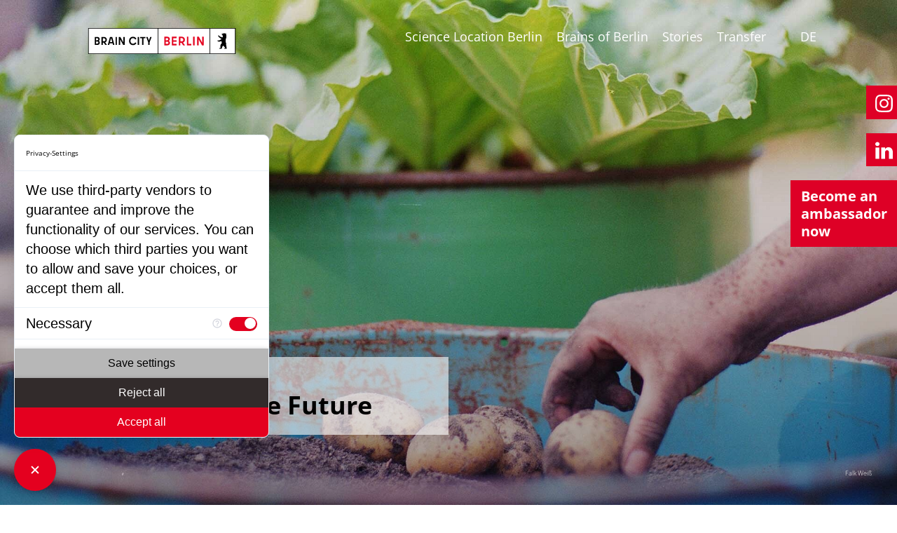

--- FILE ---
content_type: text/html; charset=utf-8
request_url: https://braincity.berlin/en/stories/story/17-ziele-fuer-die-zukunft
body_size: 30312
content:
<!DOCTYPE html>
<html lang="en_US">
<head>

<meta charset="utf-8">
<!-- 
	This website is powered by TYPO3 - inspiring people to share!
	TYPO3 is a free open source Content Management Framework initially created by Kasper Skaarhoj and licensed under GNU/GPL.
	TYPO3 is copyright 1998-2026 of Kasper Skaarhoj. Extensions are copyright of their respective owners.
	Information and contribution at https://typo3.org/
-->



<title>17 Goals for the Future</title>
<meta http-equiv="x-ua-compatible" content="ie=edge" />
<meta name="generator" content="TYPO3 CMS" />
<meta name="keywords" content="Brain City Berlin" />
<meta name="description" content="The knowledge portal “humboldts17&quot; of Humboldt-Universität zu Berlin presents current research on the subject of sustainability" />
<meta name="viewport" content="width=device-width, initial-scale=1" />
<meta name="author" content="uhura digital" />
<meta property="og:title" content="What does urban gardening have to do with sustainability?" />
<meta property="og:description" content="The &quot;humboldts17&quot;  knowledge portal run by @humboldtuni presents current research projects on the pressing issues of our time such as poverty, climate change, species decline and environmental pollution. The website also invites visitors to open dialogue about the issues raised." />
<meta property="og:image" content="/fileadmin/_processed_/c/6/csm_1200x630_fb_HU_Prinzessinnengaerten_Falk-Weiss_12856dae4e.jpg" />
<meta property="og:type" content="website" />
<meta property="og:site_name" content="Brain City Berlin" />
<meta name="twitter:title" content="How can we live sustainably in the future?" />
<meta name="twitter:description" content="The &quot;humboldts17&quot; knowledge portal run by @HumboldtUni presents current research projects on the pressing issues of our time and invites visitors to open dialogue about the issues raised." />
<meta name="twitter:image" content="/fileadmin/_processed_/7/1/csm_1024x512_HU_Prinzessinnengaerten_c_Falk-Weiss_c93e586910.jpg" />
<meta name="twitter:card" content="summary" />
<meta name="twitter:creator" content="@BerlinPartner" />


<link rel="stylesheet" href="/typo3conf/ext/bc_sitepackage/Resources/Public/Css/main.css?1743583788" media="all">
<link rel="stylesheet" href="/typo3conf/ext/bc_sitepackage/Resources/Public/Css/main_custom.css?1667397301" media="all">
<link rel="stylesheet" href="/typo3conf/ext/powermail/Resources/Public/Css/Basic.css?1719993113" media="all">


<script>
/*<![CDATA[*/
var TYPO3 = Object.assign(TYPO3 || {}, Object.fromEntries(Object.entries({"lang":{"bc.filter":"Filter","bc.filter_locations":"Filter Locations","bc.search":"Search","bc.all_colleges":"All Colleges","bc.all_science_facilities":"All Science Facilities"}}).filter((entry) => !['__proto__', 'prototype', 'constructor'].includes(entry[0]))));
/*]]>*/
</script>
<script src="https://consent.comply-app.com/auto-load-before-consent.js"></script>
<script src="https://consent.comply-app.com/js/app.js"></script>
<script src="https://privacy-policy-sync.comply-app.com/js/app.js"></script>


<title>Story&nbsp;&#124; Brain City Berlin</title><!-- CMS Output for BE/FE Communication --><script>window.project={config:{system:{code:'dev',/*dev/stage/live (CMS application context)*/baseUrl:''/*CMS baseUrl*/}}, /*if necessary*/locallang:{more:'more'}} </script>        <link rel="apple-touch-icon" sizes="180x180" href="/apple-touch-icon.png">
        <link rel="icon" type="image/png" sizes="32x32" href="/favicon-32x32.png">
        <link rel="icon" type="image/png" sizes="16x16" href="/favicon-16x16.png">
        <link rel="manifest" href="/manifest.json">
        <link rel="mask-icon" href="/safari-pinned-tab.svg" color="#e30000">
        <meta name="theme-color" content="#de0026">
<link rel="canonical" href="/en/stories/story/17-ziele-fuer-die-zukunft"/>

<link rel="alternate" hreflang="de-DE" href="/stories/story/17-ziele-fuer-die-zukunft"/>
<link rel="alternate" hreflang="en_US" href="/en/stories/story/17-ziele-fuer-die-zukunft"/>
<link rel="alternate" hreflang="x-default" href="/stories/story/17-ziele-fuer-die-zukunft"/>
</head>
<body class="p-default is-loading">
        <script type="text/javascript">
        /*<![CDATA[*/
        var TYPO3 = TYPO3 || {};
        TYPO3.lang = {"bc.filter":[{"source":"Filter","target":"Filter"}],"bc.filter_locations":[{"source":"Filter Locations","target":"Filter Locations"}],"bc.search":[{"source":"Search","target":"Search"}],"bc.all_colleges":[{"source":"All Colleges","target":"All Colleges"}],"bc.all_science_facilities":[{"source":"All Science Facilities","target":"All Science Facilities"}]};/*]]>*/
        </script>



<div class="site-wrapper">
    <header class="site-header header ">
        <div class="header__inner">
            <div class="header__logo">
                
	<a href="/en/" class="header-logo">
		<img src="/typo3conf/ext/bc_sitepackage/Resources/Public//Images/brainCityBerlin-logo.svg" width="234" height="37"  alt="Site Logo">
	</a>

            </div>
            <div class="header__content">
                <div class="header-content">
                    
	<nav class="mainnav">
		
			<ul class="mainmenu">
				
					<li class="mainmenu__item">
						<a href="/en/science-location-berlin-1" class="mainmenu__link">
							Science Location Berlin
						</a>
						
					</li>
				
					<li class="mainmenu__item">
						<a href="/en/brains-of-berlin" class="mainmenu__link">
							Brains of Berlin
						</a>
						
					</li>
				
					<li class="mainmenu__item">
						<a href="/en/stories" class="mainmenu__link">
							Stories
						</a>
						
					</li>
				
					<li class="mainmenu__item">
						<a href="/en/transfer" class="mainmenu__link">
							Transfer
						</a>
						
					</li>
				
			</ul>
		
	</nav>

                    
	
	

	
			
			
				
	<div class="header-content__langbar">
		
			<ul class="langbar">
				
					
							<li>
								<a href="/stories/story/17-ziele-fuer-die-zukunft">
									DE
								</a>
							</li>
						
				
					
							<li class="is-current">
								<a href="/en/stories/story/17-ziele-fuer-die-zukunft">
									EN
								</a>
							</li>
						
				
			</ul>
		
	</div>

			
		


                </div>
            </div>
            <div class="header__mainmenu-toggle">
                
<button type="button" class="burger mainmenu-toggle">
	<div class="burger__bars">
		<span class="burger__bar"></span>
		<span class="burger__bar"></span>
		<span class="burger__bar"></span>
	</div>
	<span class="burger__title">
		Open menu
	</span>
</button>
            </div>
        </div>
    </header>
    
    

	    <ul class="social-links__list">
				<li class="social-links__item">
					<a href="https://www.instagram.com/braincityberlin/" target="_blank" class="social-links__link">
						<img src="/typo3conf/ext/bc_sitepackage/Resources/Public/Images/icons/icon-instagram.svg" alt="Instagram">
					</a>
				</li>
            	 <li class="social-links__item" style="padding-top: 2rem">
					<a href="https://www.linkedin.com/showcase/braincity-berlin" target="_blank" class="social-links__link">
						<img src="/typo3conf/ext/bc_sitepackage/Resources/Public/Images/icons/linkedin-icon.svg" alt="LinkedIn">
					</a>
				</li>
            <li class="social-links__item botschafter_werden">
					<a href="/brains-of-berlin/die-kampagne" target="_self" class="social-links__link de">
						Jetzt <br>
                        Botschafter:in<br>
                        werden
					</a>
                    <a href="/en/brains-of-berlin/the-campaign" target="_self" class="social-links__link en">
						Become an <br>ambassador <br>now
					</a>
				</li>
            
           
            
            <!--
				<li class="social-links__item">
					<a href="https://twitter.com/braincityb" target="_blank" class="social-links__link">
						<img src="/typo3conf/ext/bc_sitepackage/Resources/Public//Images/icons/icon-twitter.svg" alt="Twitter">
					</a>
				</li>
            -->
		</ul>

    

    <main class="site-main" role="main">
        <article class="site-main-container">
            
    
    

            <div id="c3110" class="frame frame-default frame-type-list frame-layout-0">
                
                    <a id="c3582"></a>
                
                
                    



                
                
                    



                
                

    
        



	
			

		
		
			
			<div class="heading">
			<section class="hero " style="background-image: url(/typo3conf/ext/bc_sitepackage/Resources/Public/Images/hero-bg.jpg);">
				<ul class="hero__list">
					<li class="hero__item">
						<div class="hero-content">
							<div class="hero-content__media">
								<picture>
									
										<source srcset="/fileadmin/_processed_/3/c/csm_1920x1080_HU_Prinzessinnengaerten_c_Falk-Weiss_24308d181b.jpg" media="(min-width: 768px)">
										<img alt=" HU Berlin, Bran City Berlin, Prinzessinnengaerten" src="/fileadmin/_processed_/3/c/csm_1920x1080_HU_Prinzessinnengaerten_c_Falk-Weiss_653a792261.jpg" width="853" height="1080" />
									
								</picture>
							</div>
							<div class="hero-content__copyright"><p>Falk Weiß</p></div>
							<div class="hero-content__text">
								<div class="hero-content__text-inner">
									
										<span class="hero-content__date">
										   17.02.2021
										</span>
									
									<h1 class="hero-content__title">17 Goals for the Future</h1>
								</div>
							</div>
						</div>
					</li>
				</ul>
			</section>
		</div>
		
		
<section class="breadcrumbs-wrapper ">
    <div class="breadcrumbs-wrapper__inner">
        <ul class="breadcrumbs"><li class="breadcrumbs__item"><a href="/en/" title="Brain City Berlin">Brain City Berlin</a></li></ul>
    </div>
</section>



		<div class="site-inner">
			<section class="site-content">
				<div class="rte-editor">
					
					
						<!-- content elements -->
						
    

            <div id="c6112" class="frame frame-default frame-type-bcsitepackage_text frame-layout-0">
                
                
                    



                
                
                    

    



                
                

    
    

        
            <p><em>The knowledge portal <a href="https://humboldts17.de/" target="_blank" rel="noreferrer">“humboldts17"</a>&nbsp;p</em><em>resents current research on the subject of sustainability and welcomes open dialogue with the general public. The platform was initiated by the Humboldt–Universität zu Berlin (HU Berlin), which implemented the project together with the Hasso Plattner Institute (HPI). &nbsp;</em></p>
        
    



                
                    



                
                
                    



                
            </div>

        


    

            <div id="c6113" class="frame frame-default frame-type-bcsitepackage_text frame-layout-0">
                
                
                    



                
                
                    

    



                
                

    
    

        
            <p>What does urban gardening have to do with sustainability? "The 'edible city' can solve all kinds of problems", says Dr Ina Säumel, geographer and geologist leading the&nbsp; <a href="https://www.edicitnet.com/" target="_blank" rel="noreferrer">Edible Cities Network (EdiCitNet</a>)&nbsp;research project at the<a href="https://www.iri-thesys.org/" target="_blank" rel="noreferrer"> Integrative Research Institute on Transformations of Human-Environment Systems (IRI THESys)</a> &nbsp;at HU Berlin. She and her team are investigating which concepts of an "edible city" are particularly successful. At the same time, they are showing that sustainability can begin right at one's doorstep. “The term 'edible city' does not mean that we're eating concrete or snacking on roofing”, Säumel explains. “It is more about strengthening food production in the city and regionally. This ranges from communal urban gardening and fruit trees in public green spaces to classic allotment gardens." The aim of the project: to establish "edible cities" worldwide with an initial network of 33 cities. These projects will improve the quality of life for city residents, especially those who are disadvantaged, and will increase sustainability in urban areas.</p>
<p>The “edible city” is also an expedition available on the “humboldts17.de” knowledge portal. The online platform initiated by the HU Berlin and developed together with the Hasso Plattner Institute was launched in December 2020. It focuses on the research topic of sustainability, showing just how diverse the work on this topic can be. It also invites the worlds of science, politics, business and society in general to discuss how the 17 sustainability goals of the United Nations might be achieved. "Whether a climate crisis, hunger, poverty or inequality, we want to shed light on and analyse these everyday challenges in the geological age of the Anthropocene and look for solutions together with others, discussing human activity, its effects on nature, and possible correction courses", explains Professor Dr.-Ing. Sabine Kunst, President of HU Berlin</p>
        
    



                
                    



                
                
                    



                
            </div>

        


    

            <div id="c6114" class="frame frame-default frame-type-bcsitepackage_text frame-layout-0">
                
                
                    



                
                
                    

    
        <header>
            

    
            
                

    
            <h2 class="">
                How can we live sustainably?
            </h2>
        



            
        



            



            



        </header>
    



                
                

    
    

        
            <p>The&nbsp;<a href="https://humboldts17.de/pages/expeditionen" target="_blank" rel="noreferrer">„Expeditions“</a>&nbsp;are at the heart of the humboldts17 platform. These are specific research projects from very different specialist areas. The digital excursions into the world of research were named in memory of Alexander von Humboldt's research trip to America from 1799 to 1804. The scientists featured provide insights into their daily work and also reveal where the shoe pinches when it comes to implementing the sustainability goals.&nbsp;</p>
<p>Questions from different subject areas come together, such as: "Why do community gardens reduce crime in the city?" ,"Is prosperity only possible if the consumption of resources increases?" or "How will insects participate in the agricultural systems of the future?" They all have one thing in common: the scientists want to find answers to how we can overcome poverty, climate change, species loss and environmental pollution. In short, how we can live sustainably.&nbsp;</p>
<p>Today the principle of sustainability applies to all areas of society. In essence, it is about not consuming more than can grow back, doing business in a way that remains possible for the long term, and shaping society in such a way that everyone has the same opportunities. In its 2030 Agenda, the United Nations cast these principles into concrete goals: no hunger, no poverty, equal educational opportunities for all people: this is the roadmap for the future of the global community. The agreement signed in 2015 lists a total of <a href="https://sdgs.un.org/goals" target="_blank" rel="noreferrer">17 Sustainable Development Goals (SDGs)</a>. They are to be implemented by 2030. Sustainable economic growth is on an equal footing with the protection of ecosystems, a secure energy supply, and a peaceful and inclusive society.</p>
        
    



                
                    



                
                
                    



                
            </div>

        


    

            <div id="c6115" class="frame frame-default frame-type-bcsitepackage_text frame-layout-0">
                
                
                    



                
                
                    

    
        <header>
            

    
            
                

    
            <h2 class="">
                Time is getting short
            </h2>
        



            
        



            



            



        </header>
    



                
                

    
    

        
            <p>The global community has set itself ambitious goals and time is beginning to run out. It will take courageous ideas, new technologies, and practical solutions to pave the path to a sustainable future.</p>
<p>With texts, videos, graphics and podcasts, humboldts17 sheds light on how varied and extensive the ideas researchers are exploring to overcome what is probably the greatest challenge of the Anthropocene. The podcasts published on the platform for the lecture series "<a href="https://podcast.humboldts17.de/" target="_blank" rel="noreferrer">The Green Thread"</a>&nbsp;allow researchers to provide evidence-based reports on climate justice, sustainable nutrition, the loss of biodiversity, and the energy transition. Other topics include how the Humboldt University faces up to its own responsibility for more sustainability, for example with a special course in "Sustainability &amp; Global Justice” or the student-run Sustainability Office.</p>
<p>Without cooperation, the path will lead to a dead end. This is true of every single one of the 17 sustainability goals. That is why humboldts17 is expressly promoting discussion and the exchange of ideas and research projects, using the platform to establish a broad network with other research institutions and partner organisations working to promote the concept of sustainability.</p>
        
    



                
                    



                
                
                    



                
            </div>

        


    

            <div id="c6116" class="frame frame-default frame-type-bcsitepackage_text frame-layout-0">
                
                
                    



                
                
                    

    
        <header>
            

    
            
                

    
            <h2 class="">
                It&#039;s about fundamentally changing the world
            </h2>
        



            
        



            



            



        </header>
    



                
                

    
    

        
            <p>Ina Säumel is also bringing a wide variety of actors around a single table for her project: local residents, city administrator, and garden enthusiasts.&nbsp; After all, urban garden projects can only flourish if all those involved work together to resolve the conflicts that will arise, develop ideas together, and collaborate over the long term. "It gets exciting when we apply the knowledge that we produce in biology, ecology, ethnology and sociology to concrete new forms of coexistence in the city in a practical and practical manner", the researcher says. "It is no longer the case that we scientists are merely explaining the world." Now it is about fundamentally changing the world.&nbsp;</p>
<p>&nbsp;</p>
<p>('Humboldts17" is&nbsp;only available in German so far.)&nbsp;</p>
        
    



                
                    



                
                
                    



                
            </div>

        


					
				</div>
			</section>
		</div>
	
		


    


                
                    



                
                
                    



                
            </div>

        


    

            <div id="c3111" class="frame frame-default frame-type-bcsitepackage_newsdetailslider frame-layout-0">
                
                    <a id="c3583"></a>
                
                
                    



                
                
                    



                
                

    
    

		
			
			
		

		
		
		
		
		
				





	<!--TYPO3SEARCH_end-->
	
			

		<section class="section -fullscreen">
			
				
				
			
			
			
			
					<h2 class="section__title">More Stories</h2>
				
			
			<ul class="news-list js-list-container -slider ">
				
						
							

	
			
			
		
	
			<li class="news-list__item js-list-item">
				<article class="news-preview" data-categories="236, 124">
					<a class="news-preview__inner" title="Unlocking Joint Potential" href="/en/stories/story/gemeinsames-potenzial-entfalten">
						<div class="news-preview__content-top">
							<div class="news-preview__media">
								
									<html xmlns:f="http://typo3.org/ns/TYPO3/CMS/Fluid/ViewHelpers">
<!-- categories -->
	<span class="news-preview__category">
		
			Insights
		
			Transfer – Stories
		
	</span>
</html>
								
								
									
									<img alt="The UdK building in Hardenbergstraße, Brain City Berlin " src="/fileadmin/_processed_/1/a/csm_1920x1080_UdKBerlin_HA_Fassade_c_NikolausBrade_037a5eb52c.jpg" width="558" height="314" title="© Nikolaus Brade" />
									
										<span class="news-preview__media-copyright">© Nikolaus Brade</span>
									
								
							</div>
							<div class="news-preview__info-box">
								
									<html xmlns:f="http://typo3.org/ns/TYPO3/CMS/Fluid/ViewHelpers">
<!-- categories -->
	<span class="news-preview__category">
		
			Insights
		
			Transfer – Stories
		
	</span>
</html>
								
								<div class="news-preview__description">With the project “Multisensory in Dialogue and Artistic Practice”, UdK Berlin and Folkwang are sending a strong signal for the future of artistic&hellip;</div>
								<span class="news-preview__arrow">→</span>
							</div>
						</div>
						
							<h2 class="news-preview__title">Unlocking Joint Potential</h2>
						

					</a>
				</article>
			</li>
		


						
							

	
			
			
		
	
			<li class="news-list__item js-list-item">
				<article class="news-preview" data-categories="124">
					<a class="news-preview__inner" title="Fit for home again" href="/en/stories/story/wieder-fit-fuer-daheim">
						<div class="news-preview__content-top">
							<div class="news-preview__media">
								
									<html xmlns:f="http://typo3.org/ns/TYPO3/CMS/Fluid/ViewHelpers">
<!-- categories -->
	<span class="news-preview__category">
		
			Transfer – Stories
		
	</span>
</html>
								
								
									
									<img alt="A nurse exercising with seniors in a nursing home. She does a high five with one of the seniors, Brain City Berlin " src="/fileadmin/_processed_/b/2/csm_1920x1080_Pflegeheim_Gymmanstik_c_shutterstock_studio_romantic_6318660321.jpg" width="558" height="314" title="© Shutterstock / Studio Romantic " />
									
										<span class="news-preview__media-copyright">© Shutterstock / Studio Romantic </span>
									
								
							</div>
							<div class="news-preview__info-box">
								
									<html xmlns:f="http://typo3.org/ns/TYPO3/CMS/Fluid/ViewHelpers">
<!-- categories -->
	<span class="news-preview__category">
		
			Transfer – Stories
		
	</span>
</html>
								
								<div class="news-preview__description">Can elderly people regain independence through targeted exercise? Brain City Ambassador Prof. Dr. Uwe Bettig of ASH Berlin examined this question in&hellip;</div>
								<span class="news-preview__arrow">→</span>
							</div>
						</div>
						
							<h2 class="news-preview__title">Fit for home again</h2>
						

					</a>
				</article>
			</li>
		


						
							

	
			
			
		
	
			<li class="news-list__item js-list-item">
				<article class="news-preview" data-categories="120, 124">
					<a class="news-preview__inner" title="Berlin Brandenburg Innovation Award 2025 – The Winners" href="/en/stories/story/innovationspreis-berlin-brandenburg-2025-die-gewinner">
						<div class="news-preview__content-top">
							<div class="news-preview__media">
								
									<html xmlns:f="http://typo3.org/ns/TYPO3/CMS/Fluid/ViewHelpers">
<!-- categories -->
	<span class="news-preview__category">
		
			Facts &amp; Events
		
			Transfer – Stories
		
	</span>
</html>
								
								
									
									<img alt="The winners of the Berlin Brandenburg Innovation Award 2025 on stage at the award ceremony at TH Wildau, Brain City Berlin." src="/fileadmin/_processed_/8/1/csm_1920x1080_Innopreis25_c_agentur_medienlabor_stefan_schubert_4db37731ec.jpg" width="558" height="314" title="© Agentur Medienlabor / Stefan Schubert " />
									
										<span class="news-preview__media-copyright">© Agentur Medienlabor / Stefan Schubert </span>
									
								
							</div>
							<div class="news-preview__info-box">
								
									<html xmlns:f="http://typo3.org/ns/TYPO3/CMS/Fluid/ViewHelpers">
<!-- categories -->
	<span class="news-preview__category">
		
			Facts &amp; Events
		
			Transfer – Stories
		
	</span>
</html>
								
								<div class="news-preview__description">Five companies from the capital region were honoured for their visionary ideas and products, and another received a special award.</div>
								<span class="news-preview__arrow">→</span>
							</div>
						</div>
						
							<h2 class="news-preview__title">Berlin Brandenburg Innovation Award 2025 – The Winners</h2>
						

					</a>
				</article>
			</li>
		


						
							

	
			
			
		
	
			<li class="news-list__item js-list-item">
				<article class="news-preview" data-categories="236, 124">
					<a class="news-preview__inner" title="Rethinking Wireless Communication" href="/en/stories/story/drahtlose-kommunikation-voellig-neu-gedacht">
						<div class="news-preview__content-top">
							<div class="news-preview__media">
								
									<html xmlns:f="http://typo3.org/ns/TYPO3/CMS/Fluid/ViewHelpers">
<!-- categories -->
	<span class="news-preview__category">
		
			Insights
		
			Transfer – Stories
		
	</span>
</html>
								
								
									
									<img alt="Portrait of Prof Dr. Giuseppe Caire, head of the Department of Communications and Information Theory  at TU Berlin." src="/fileadmin/_processed_/4/6/csm_1920x1080_Guiseppe_Caire_c_TUBerlin_Felix_Noak_257494f23d.jpg" width="558" height="314" title=" © TU Berlin/Felix Noak" />
									
										<span class="news-preview__media-copyright"> © TU Berlin/Felix Noak</span>
									
								
							</div>
							<div class="news-preview__info-box">
								
									<html xmlns:f="http://typo3.org/ns/TYPO3/CMS/Fluid/ViewHelpers">
<!-- categories -->
	<span class="news-preview__category">
		
			Insights
		
			Transfer – Stories
		
	</span>
</html>
								
								<div class="news-preview__description">Prof. Dr. Giuseppe Caire, at TU Berlin, is working on a new transmission method that could revolutionize wireless communication completely.</div>
								<span class="news-preview__arrow">→</span>
							</div>
						</div>
						
							<h2 class="news-preview__title">Rethinking Wireless Communication</h2>
						

					</a>
				</article>
			</li>
		


						
							

	
			
			
		
	
			<li class="news-list__item js-list-item">
				<article class="news-preview" data-categories="236, 124">
					<a class="news-preview__inner" title="&quot;We don't want to reinvent the wheel”" href="/en/stories/story/wir-muessen-das-rad-nicht-neu-erfinden">
						<div class="news-preview__content-top">
							<div class="news-preview__media">
								
									<html xmlns:f="http://typo3.org/ns/TYPO3/CMS/Fluid/ViewHelpers">
<!-- categories -->
	<span class="news-preview__category">
		
			Insights
		
			Transfer – Stories
		
	</span>
</html>
								
								
									
									<img alt="Prof. Dr. Florian Koch, Brain City Ambassador" src="/fileadmin/_processed_/7/e/csm_1920x1080_Koch_c_HTW_Berlin_Alexander_Rentsch_412011f3f1.jpg" width="558" height="314" title="© HTW Berlin/Alexander Rentsch" />
									
										<span class="news-preview__media-copyright">© HTW Berlin/Alexander Rentsch</span>
									
								
							</div>
							<div class="news-preview__info-box">
								
									<html xmlns:f="http://typo3.org/ns/TYPO3/CMS/Fluid/ViewHelpers">
<!-- categories -->
	<span class="news-preview__category">
		
			Insights
		
			Transfer – Stories
		
	</span>
</html>
								
								<div class="news-preview__description">In January 2025, the European University Alliance EUonAIR was launched. More about this unique alliance tells us Brain City Ambassador Prof. Dr.&hellip;</div>
								<span class="news-preview__arrow">→</span>
							</div>
						</div>
						
							<h2 class="news-preview__title">&quot;We don&#039;t want to reinvent the wheel”</h2>
						

					</a>
				</article>
			</li>
		


						
							

	
			
			
		
	
			<li class="news-list__item js-list-item">
				<article class="news-preview" data-categories="120, 124">
					<a class="news-preview__inner" title="Construction Kick-off: „Chemical Invention Factory“" href="/en/stories/story/spatenstich-fuer-chemical-invention-factory">
						<div class="news-preview__content-top">
							<div class="news-preview__media">
								
									<html xmlns:f="http://typo3.org/ns/TYPO3/CMS/Fluid/ViewHelpers">
<!-- categories -->
	<span class="news-preview__category">
		
			Facts &amp; Events
		
			Transfer – Stories
		
	</span>
</html>
								
								
									
									<img alt="Spade with logo of TU Berlin, CIF" src="/fileadmin/_processed_/4/a/csm_1920x1080_CIF_Spatenstich_TU-Berlin_Copyright_Christian_Kielmann_e8fcbfaf7a.jpg" width="558" height="314" title="© Christian Kielmann" />
									
										<span class="news-preview__media-copyright">© Christian Kielmann</span>
									
								
							</div>
							<div class="news-preview__info-box">
								
									<html xmlns:f="http://typo3.org/ns/TYPO3/CMS/Fluid/ViewHelpers">
<!-- categories -->
	<span class="news-preview__category">
		
			Facts &amp; Events
		
			Transfer – Stories
		
	</span>
</html>
								
								<div class="news-preview__description">Europe’s largest laboratory infrastructure for transfer teams in the field of Green Chemistry is being built on the campus of TU Berlin. The “Chemical&hellip;</div>
								<span class="news-preview__arrow">→</span>
							</div>
						</div>
						
							<h2 class="news-preview__title">Construction Kick-off: „Chemical Invention Factory“</h2>
						

					</a>
				</article>
			</li>
		


						
							

	
			
			
		
	
			<li class="news-list__item js-list-item">
				<article class="news-preview" data-categories="120, 124">
					<a class="news-preview__inner" title="Three Real-World Laboratories are being Launched in Berlin" href="/en/stories/story/drei-berliner-reallabore-gehen-an-den-start-2">
						<div class="news-preview__content-top">
							<div class="news-preview__media">
								
									<html xmlns:f="http://typo3.org/ns/TYPO3/CMS/Fluid/ViewHelpers">
<!-- categories -->
	<span class="news-preview__category">
		
			Facts &amp; Events
		
			Transfer – Stories
		
	</span>
</html>
								
								
									
									<img src="/fileadmin/_processed_/5/b/csm_1920x1080_Pressetermin_Reallabore_mit_Senatorin_Franziska_Giffey_c_allefarben-foto_22_f639227cbe.jpg" width="558" height="314" alt="" title="© TU Berlin / allefarben-foto" />
									
										<span class="news-preview__media-copyright">© TU Berlin / allefarben-foto</span>
									
								
							</div>
							<div class="news-preview__info-box">
								
									<html xmlns:f="http://typo3.org/ns/TYPO3/CMS/Fluid/ViewHelpers">
<!-- categories -->
	<span class="news-preview__category">
		
			Facts &amp; Events
		
			Transfer – Stories
		
	</span>
</html>
								
								<div class="news-preview__description">Drone logistics, recycling of building material and wastewater reuse: these ideas are to be tested in so-called “Reallaboren” (Real-World&hellip;</div>
								<span class="news-preview__arrow">→</span>
							</div>
						</div>
						
							<h2 class="news-preview__title">Three Real-World Laboratories are being Launched in Berlin</h2>
						

					</a>
				</article>
			</li>
		


						
							

	
			
			
		
	
			<li class="news-list__item js-list-item">
				<article class="news-preview" data-categories="120, 124">
					<a class="news-preview__inner" title="Prof. Dr. Philipp Adelhelm honored with Berlin Science Award" href="/en/stories/story/berliner-wissenschaftspreis-2024">
						<div class="news-preview__content-top">
							<div class="news-preview__media">
								
									<html xmlns:f="http://typo3.org/ns/TYPO3/CMS/Fluid/ViewHelpers">
<!-- categories -->
	<span class="news-preview__category">
		
			Facts &amp; Events
		
			Transfer – Stories
		
	</span>
</html>
								
								
									
									<img alt="Prof. Dr. Philipp Adelhelm, Brain City Berlin" src="/fileadmin/_processed_/5/b/csm_1920x1080_adelhelm_c_huberlin_stefan_klenke_0cd9fe7dd3.jpg" width="558" height="314" title="© Stefan Klenke / HU Berlin" />
									
										<span class="news-preview__media-copyright">© Stefan Klenke / HU Berlin</span>
									
								
							</div>
							<div class="news-preview__info-box">
								
									<html xmlns:f="http://typo3.org/ns/TYPO3/CMS/Fluid/ViewHelpers">
<!-- categories -->
	<span class="news-preview__category">
		
			Facts &amp; Events
		
			Transfer – Stories
		
	</span>
</html>
								
								<div class="news-preview__description">Berlin-based battery researcher Prof. Dr. Philipp Adelhelm has been awarded the 2024 Berlin Science Award. Prof. Dr. Inka Mai from TU Berlin received&hellip;</div>
								<span class="news-preview__arrow">→</span>
							</div>
						</div>
						
							<h2 class="news-preview__title">Prof. Dr. Philipp Adelhelm honored with Berlin Science Award</h2>
						

					</a>
				</article>
			</li>
		


						
							

	
			
			
		
	
			<li class="news-list__item js-list-item">
				<article class="news-preview" data-categories="236, 124">
					<a class="news-preview__inner" title="European test infrastructure for AI in healthcare" href="/en/stories/story/europaeische-testinfrastruktur-fuer-ki-im-gesundheitswesen">
						<div class="news-preview__content-top">
							<div class="news-preview__media">
								
									<html xmlns:f="http://typo3.org/ns/TYPO3/CMS/Fluid/ViewHelpers">
<!-- categories -->
	<span class="news-preview__category">
		
			Insights
		
			Transfer – Stories
		
	</span>
</html>
								
								
									
									<img alt="Robots assist in the operating room, Brain City Berlin" src="/fileadmin/_processed_/4/2/csm_1920x1080_shutterstock_gorodenkoff_5a0ac792d6.jpg" width="558" height="314" title="© Gorodenkoff / Shutterstock.com" />
									
										<span class="news-preview__media-copyright">© Gorodenkoff / Shutterstock.com</span>
									
								
							</div>
							<div class="news-preview__info-box">
								
									<html xmlns:f="http://typo3.org/ns/TYPO3/CMS/Fluid/ViewHelpers">
<!-- categories -->
	<span class="news-preview__category">
		
			Insights
		
			Transfer – Stories
		
	</span>
</html>
								
								<div class="news-preview__description">Brain City Interview: Prof. Dr. Petra Ritter gives an insight into the cross-border project TEF-Health.</div>
								<span class="news-preview__arrow">→</span>
							</div>
						</div>
						
							<h2 class="news-preview__title">European test infrastructure for AI in healthcare</h2>
						

					</a>
				</article>
			</li>
		


						
							

	
			
			
		
	
			<li class="news-list__item js-list-item">
				<article class="news-preview" data-categories="236, 124">
					<a class="news-preview__inner" title="Strengthening generative AI in research and teaching" href="/en/stories/story/generative-ki-in-forschung-und-lehre-staerken">
						<div class="news-preview__content-top">
							<div class="news-preview__media">
								
									<html xmlns:f="http://typo3.org/ns/TYPO3/CMS/Fluid/ViewHelpers">
<!-- categories -->
	<span class="news-preview__category">
		
			Insights
		
			Transfer – Stories
		
	</span>
</html>
								
								
									
									<img alt="View through window atHTW  Campus Wilhelminenhof, Brain City Berlin  " src="/fileadmin/_processed_/1/7/csm_1920x1080_HTW-Berlin-WH-2019_c_HTW_Berlin_Alexander-Rentsch_bb439843cf.jpg" width="558" height="314" title=" © HTW Berlin/Alexander Rentsch" />
									
										<span class="news-preview__media-copyright"> © HTW Berlin/Alexander Rentsch</span>
									
								
							</div>
							<div class="news-preview__info-box">
								
									<html xmlns:f="http://typo3.org/ns/TYPO3/CMS/Fluid/ViewHelpers">
<!-- categories -->
	<span class="news-preview__category">
		
			Insights
		
			Transfer – Stories
		
	</span>
</html>
								
								<div class="news-preview__description">The KI-Werkstatt at the HTW Berlin brings together the university’s expertise in an interdisciplinary manner to research the practical use of AI.</div>
								<span class="news-preview__arrow">→</span>
							</div>
						</div>
						
							<h2 class="news-preview__title">Strengthening generative AI in research and teaching</h2>
						

					</a>
				</article>
			</li>
		


						
							

	
			
			
		
	
			<li class="news-list__item js-list-item">
				<article class="news-preview" data-categories="120, 124">
					<a class="news-preview__inner" title="New DLR Institute of Space Research " href="/en/stories/story/neues-dlr-institut-fuer-weltraumforschung">
						<div class="news-preview__content-top">
							<div class="news-preview__media">
								
									<html xmlns:f="http://typo3.org/ns/TYPO3/CMS/Fluid/ViewHelpers">
<!-- categories -->
	<span class="news-preview__category">
		
			Facts &amp; Events
		
			Transfer – Stories
		
	</span>
</html>
								
								
									
									<img alt="MERTIS (MErcury Radiometer and Thermal Infrared Spectrometer)" src="/fileadmin/_processed_/4/b/csm_1920x1080_MERTIS-_MErcury-Radiometer-and-Thermal-Infrared-Spectrometer__c_DLR_874e449190.jpg" width="558" height="314" title="© DLR (CC BY-NC-ND 3.0)" />
									
										<span class="news-preview__media-copyright">© DLR (CC BY-NC-ND 3.0)</span>
									
								
							</div>
							<div class="news-preview__info-box">
								
									<html xmlns:f="http://typo3.org/ns/TYPO3/CMS/Fluid/ViewHelpers">
<!-- categories -->
	<span class="news-preview__category">
		
			Facts &amp; Events
		
			Transfer – Stories
		
	</span>
</html>
								
								<div class="news-preview__description">With the newly founded institute, the German Aerospace Center is pooling its expertise in the field of space instruments and space research in Brain&hellip;</div>
								<span class="news-preview__arrow">→</span>
							</div>
						</div>
						
							<h2 class="news-preview__title">New DLR Institute of Space Research </h2>
						

					</a>
				</article>
			</li>
		


						
							

	
			
			
		
	
			<li class="news-list__item js-list-item">
				<article class="news-preview" data-categories="117, 124">
					<a class="news-preview__inner" title="“Batteries made in Germany, made in Berlin”" href="/en/stories/story/batterien-made-in-germany-made-in-berlin">
						<div class="news-preview__content-top">
							<div class="news-preview__media">
								
									<html xmlns:f="http://typo3.org/ns/TYPO3/CMS/Fluid/ViewHelpers">
<!-- categories -->
	<span class="news-preview__category">
		
			Startup
		
			Transfer – Stories
		
	</span>
</html>
								
								
									
									<img alt="The team of Berlin based start-up theion, Brain City Berlin" src="/fileadmin/_processed_/7/9/csm_1920x1080_theion_team_c_theion_f9f196c5e3.jpg" width="558" height="314" title="© theion" />
									
										<span class="news-preview__media-copyright">© theion</span>
									
								
							</div>
							<div class="news-preview__info-box">
								
									<html xmlns:f="http://typo3.org/ns/TYPO3/CMS/Fluid/ViewHelpers">
<!-- categories -->
	<span class="news-preview__category">
		
			Startup
		
			Transfer – Stories
		
	</span>
</html>
								
								<div class="news-preview__description">The start-up theion wants to revolutionise the battery market and accelerate the energy transition with a new technology in Brain City Berlin.</div>
								<span class="news-preview__arrow">→</span>
							</div>
						</div>
						
							<h2 class="news-preview__title">“Batteries made in Germany, made in Berlin”</h2>
						

					</a>
				</article>
			</li>
		


						
							

	
			
			
		
	
			<li class="news-list__item js-list-item">
				<article class="news-preview" data-categories="236, 124">
					<a class="news-preview__inner" title="“Research transfer through agility”" href="/en/stories/story/forschungstransfer-durch-agilitaet">
						<div class="news-preview__content-top">
							<div class="news-preview__media">
								
									<html xmlns:f="http://typo3.org/ns/TYPO3/CMS/Fluid/ViewHelpers">
<!-- categories -->
	<span class="news-preview__category">
		
			Insights
		
			Transfer – Stories
		
	</span>
</html>
								
								
									
									<img alt="BUA Logo on a poster, Brain City Berlin" src="/fileadmin/_processed_/1/0/csm_1920x1080_BUA_Logo_Sommerfest_c_Stefan_Klenke_4d9eb5a43a.jpg" width="558" height="314" title="© Berlin University Alliance / Stefan Klenke" />
									
										<span class="news-preview__media-copyright">© Berlin University Alliance / Stefan Klenke</span>
									
								
							</div>
							<div class="news-preview__info-box">
								
									<html xmlns:f="http://typo3.org/ns/TYPO3/CMS/Fluid/ViewHelpers">
<!-- categories -->
	<span class="news-preview__category">
		
			Insights
		
			Transfer – Stories
		
	</span>
</html>
								
								<div class="news-preview__description">With the innovate! lab, the Berlin University Alliance (BUA) aims to bring cutting-edge research into practice quickly and purposefully. Dr.&hellip;</div>
								<span class="news-preview__arrow">→</span>
							</div>
						</div>
						
							<h2 class="news-preview__title">“Research transfer through agility”</h2>
						

					</a>
				</article>
			</li>
		


						
							

	
			
			
		
	
			<li class="news-list__item js-list-item">
				<article class="news-preview" data-categories="120, 124">
					<a class="news-preview__inner" title=" UNITE Sciences: Accelerating technology transfer" href="/en/stories/story/technologietransfer-beschleunigen-wissenschaftseinrichtungen-gruenden-unite-sciences">
						<div class="news-preview__content-top">
							<div class="news-preview__media">
								
									<html xmlns:f="http://typo3.org/ns/TYPO3/CMS/Fluid/ViewHelpers">
<!-- categories -->
	<span class="news-preview__category">
		
			Facts &amp; Events
		
			Transfer – Stories
		
	</span>
</html>
								
								
									
									<img alt="Berlin Cathedral and view of the television tower, Brain City Berlin" src="/fileadmin/_processed_/c/7/csm_1920x1080_Berlin-Dom_C_Berlin_Partner_Eventfotografen_07ccd64fca.jpg" width="558" height="314" title="© Berlin Partner / eventfotografen.berlin" />
									
										<span class="news-preview__media-copyright">© Berlin Partner / eventfotografen.berlin</span>
									
								
							</div>
							<div class="news-preview__info-box">
								
									<html xmlns:f="http://typo3.org/ns/TYPO3/CMS/Fluid/ViewHelpers">
<!-- categories -->
	<span class="news-preview__category">
		
			Facts &amp; Events
		
			Transfer – Stories
		
	</span>
</html>
								
								<div class="news-preview__description">On March 4, a total of 19 universities, colleges and non-university research institutions signed the statutes of UNITE Sciences e.V.</div>
								<span class="news-preview__arrow">→</span>
							</div>
						</div>
						
							<h2 class="news-preview__title"> UNITE Sciences: Accelerating technology transfer</h2>
						

					</a>
				</article>
			</li>
		


						
							

	
			
			
		
	
			<li class="news-list__item js-list-item">
				<article class="news-preview" data-categories="120, 124">
					<a class="news-preview__inner" title="Cooperation agreement between TU Berlin and IHK Berlin signed" href="/en/stories/story/kooperation-zwischen-tu-berlin-und-ihk-berlin-geschlossen">
						<div class="news-preview__content-top">
							<div class="news-preview__media">
								
									<html xmlns:f="http://typo3.org/ns/TYPO3/CMS/Fluid/ViewHelpers">
<!-- categories -->
	<span class="news-preview__category">
		
			Facts &amp; Events
		
			Transfer – Stories
		
	</span>
</html>
								
								
									
									<img alt="State Secretary for Science Dr. Henry Marx, IHK President Sebastian Stietzel, TU President Prof. Dr. Geraldine Rauch and State Secretary for Economic Affairs Michael Biel (from left to right)." src="/fileadmin/_processed_/9/4/csm_1920x1080-Kooperationsvereinbarung-IHK-TU-c-IHKBerlin_6eec992538.jpg" width="558" height="314" title=" © IHK Berlin" />
									
										<span class="news-preview__media-copyright"> © IHK Berlin</span>
									
								
							</div>
							<div class="news-preview__info-box">
								
									<html xmlns:f="http://typo3.org/ns/TYPO3/CMS/Fluid/ViewHelpers">
<!-- categories -->
	<span class="news-preview__category">
		
			Facts &amp; Events
		
			Transfer – Stories
		
	</span>
</html>
								
								<div class="news-preview__description">TU Berlin and IHK Berlin want to work closely together to promote university spin-offs and innovation in Brain City Berlin. An agreement has now been&hellip;</div>
								<span class="news-preview__arrow">→</span>
							</div>
						</div>
						
							<h2 class="news-preview__title">Cooperation agreement between TU Berlin and IHK Berlin signed</h2>
						

					</a>
				</article>
			</li>
		


						
							

	
			
			
		
	
			<li class="news-list__item js-list-item">
				<article class="news-preview" data-categories="236, 124">
					<a class="news-preview__inner" title="“We are breaking new ground with everything we do”" href="/en/stories/story/mit-allem-was-wir-tun-betreten-wir-neuland">
						<div class="news-preview__content-top">
							<div class="news-preview__media">
								
									<html xmlns:f="http://typo3.org/ns/TYPO3/CMS/Fluid/ViewHelpers">
<!-- categories -->
	<span class="news-preview__category">
		
			Insights
		
			Transfer – Stories
		
	</span>
</html>
								
								
									
									<img alt="The Bettaf!ish team on an fishing boat in Norway, Brain City Berlin" src="/fileadmin/_processed_/5/9/csm_1920x1080_Bettafish_Team_Norwegen_c_Valentin_Pellio_546c98a362.jpg" width="558" height="314" title="© BettaF!sh/Valentin Pellio" />
									
										<span class="news-preview__media-copyright">© BettaF!sh/Valentin Pellio</span>
									
								
							</div>
							<div class="news-preview__info-box">
								
									<html xmlns:f="http://typo3.org/ns/TYPO3/CMS/Fluid/ViewHelpers">
<!-- categories -->
	<span class="news-preview__category">
		
			Insights
		
			Transfer – Stories
		
	</span>
</html>
								
								<div class="news-preview__description">The start-up BettaF!sh develops and produces the world's first authentic seaweed-based fish alternatives in Brain City Berlin.</div>
								<span class="news-preview__arrow">→</span>
							</div>
						</div>
						
							<h2 class="news-preview__title">“We are breaking new ground with everything we do”</h2>
						

					</a>
				</article>
			</li>
		


						
							

	
			
			
		
	
			<li class="news-list__item js-list-item">
				<article class="news-preview" data-categories="236, 124">
					<a class="news-preview__inner" title="UNITE: Fostering Synergies, Accelerating Innovations" href="/en/stories/story/unite-synergien-foerdern-innovationen-beschleunigen">
						<div class="news-preview__content-top">
							<div class="news-preview__media">
								
									<html xmlns:f="http://typo3.org/ns/TYPO3/CMS/Fluid/ViewHelpers">
<!-- categories -->
	<span class="news-preview__category">
		
			Insights
		
			Transfer – Stories
		
	</span>
</html>
								
								
									
									<img src="/fileadmin/_processed_/4/0/csm_1920x1080-Media-Spree-c-Berlin-Partner-Eventfotografen_2dc06c7cc5.jpg" width="558" height="314" alt="" title="© Berlin Partner/Eventfotografen" />
									
										<span class="news-preview__media-copyright">© Berlin Partner/Eventfotografen</span>
									
								
							</div>
							<div class="news-preview__info-box">
								
									<html xmlns:f="http://typo3.org/ns/TYPO3/CMS/Fluid/ViewHelpers">
<!-- categories -->
	<span class="news-preview__category">
		
			Insights
		
			Transfer – Stories
		
	</span>
</html>
								
								<div class="news-preview__description">The research landscape in Berlin and Brandenburg is excellent but quite fragmented. The UNITE consortium aims to change that.</div>
								<span class="news-preview__arrow">→</span>
							</div>
						</div>
						
							<h2 class="news-preview__title">UNITE: Fostering Synergies, Accelerating Innovations</h2>
						

					</a>
				</article>
			</li>
		


						
							

	
			
			
		
	
			<li class="news-list__item js-list-item">
				<article class="news-preview" data-categories="120, 124">
					<a class="news-preview__inner" title="The future of knowledge transfer: Transfer Week 2024" href="/en/stories/story/zukunft-des-wissenstransfers-transfer-week-2024">
						<div class="news-preview__content-top">
							<div class="news-preview__media">
								
									<html xmlns:f="http://typo3.org/ns/TYPO3/CMS/Fluid/ViewHelpers">
<!-- categories -->
	<span class="news-preview__category">
		
			Facts &amp; Events
		
			Transfer – Stories
		
	</span>
</html>
								
								
									
									<img src="/fileadmin/_processed_/f/c/csm_1920x1080_TransferWeek23_neutral_889d60a4f2.jpg" width="558" height="314" alt="" title="© Berlin Partner" />
									
										<span class="news-preview__media-copyright">© Berlin Partner</span>
									
								
							</div>
							<div class="news-preview__info-box">
								
									<html xmlns:f="http://typo3.org/ns/TYPO3/CMS/Fluid/ViewHelpers">
<!-- categories -->
	<span class="news-preview__category">
		
			Facts &amp; Events
		
			Transfer – Stories
		
	</span>
</html>
								
								<div class="news-preview__description">The fourth Transfer Week Berlin-Brandenburg from November 25 to 29 will focus on the latest developments in regional transfer activities. 62 partner&hellip;</div>
								<span class="news-preview__arrow">→</span>
							</div>
						</div>
						
							<h2 class="news-preview__title">The future of knowledge transfer: Transfer Week 2024</h2>
						

					</a>
				</article>
			</li>
		


						
							

	
			
			
		
	
			<li class="news-list__item js-list-item">
				<article class="news-preview" data-categories="236, 124">
					<a class="news-preview__inner" title="“Climate transformation is a marathon” " href="/en/stories/story/klimatransformation-ist-ein-marathon">
						<div class="news-preview__content-top">
							<div class="news-preview__media">
								
									<html xmlns:f="http://typo3.org/ns/TYPO3/CMS/Fluid/ViewHelpers">
<!-- categories -->
	<span class="news-preview__category">
		
			Insights
		
			Transfer – Stories
		
	</span>
</html>
								
								
									
									<img alt="Project work at the Climate Change Center Berlin Brandenburg, Brain City Berlin  " src="/fileadmin/_processed_/3/1/csm_1920x1080--CCC-Potsdam-c-Michael-Reinhardt_ba78f69143.jpg" width="558" height="314" title="CCC © Michael Reinhardt " />
									
										<span class="news-preview__media-copyright">CCC © Michael Reinhardt </span>
									
								
							</div>
							<div class="news-preview__info-box">
								
									<html xmlns:f="http://typo3.org/ns/TYPO3/CMS/Fluid/ViewHelpers">
<!-- categories -->
	<span class="news-preview__category">
		
			Insights
		
			Transfer – Stories
		
	</span>
</html>
								
								<div class="news-preview__description">Brain City Interview with Dr. Anita Dame, Managing Director of the Climate Change Center Berlin Brandenburg.</div>
								<span class="news-preview__arrow">→</span>
							</div>
						</div>
						
							<h2 class="news-preview__title">“Climate transformation is a marathon” </h2>
						

					</a>
				</article>
			</li>
		


						
							

	
			
			
		
	
			<li class="news-list__item js-list-item">
				<article class="news-preview" data-categories="120, 124">
					<a class="news-preview__inner" title="„Transfer 1000“: Study on science transfer " href="/en/stories/story/transfer-1000-studie">
						<div class="news-preview__content-top">
							<div class="news-preview__media">
								
									<html xmlns:f="http://typo3.org/ns/TYPO3/CMS/Fluid/ViewHelpers">
<!-- categories -->
	<span class="news-preview__category">
		
			Facts &amp; Events
		
			Transfer – Stories
		
	</span>
</html>
								
								
									
									<img src="/fileadmin/_processed_/a/6/csm_1920x1080-transfer1000-cover-c-CeRRI-2024_0d02a1809e.jpg" width="558" height="314" alt="" title="© CeRRI 2024" />
									
										<span class="news-preview__media-copyright">© CeRRI 2024</span>
									
								
							</div>
							<div class="news-preview__info-box">
								
									<html xmlns:f="http://typo3.org/ns/TYPO3/CMS/Fluid/ViewHelpers">
<!-- categories -->
	<span class="news-preview__category">
		
			Facts &amp; Events
		
			Transfer – Stories
		
	</span>
</html>
								
								<div class="news-preview__description">Transfer activities and research do not compete with each other. On the contrary! This is one of the key findings of the “Transfer 1000” study&hellip;</div>
								<span class="news-preview__arrow">→</span>
							</div>
						</div>
						
							<h2 class="news-preview__title">„Transfer 1000“: Study on science transfer </h2>
						

					</a>
				</article>
			</li>
		


						
							

	
			
			
		
	
			<li class="news-list__item js-list-item">
				<article class="news-preview" data-categories="236, 124">
					<a class="news-preview__inner" title="“Collaboration instead of competition”" href="/en/stories/story/kollaboration-statt-wettbewerb">
						<div class="news-preview__content-top">
							<div class="news-preview__media">
								
									<html xmlns:f="http://typo3.org/ns/TYPO3/CMS/Fluid/ViewHelpers">
<!-- categories -->
	<span class="news-preview__category">
		
			Insights
		
			Transfer – Stories
		
	</span>
</html>
								
								
									
									<img alt="View at des Food Campus Berlin – from the riverside." src="/fileadmin/_processed_/4/1/csm_1920x1080_food_campus_berlin_riverside_c_edelviz_2d6426ec8c.jpg" width="558" height="314" title="© edelviz" />
									
										<span class="news-preview__media-copyright">© edelviz</span>
									
								
							</div>
							<div class="news-preview__info-box">
								
									<html xmlns:f="http://typo3.org/ns/TYPO3/CMS/Fluid/ViewHelpers">
<!-- categories -->
	<span class="news-preview__category">
		
			Insights
		
			Transfer – Stories
		
	</span>
</html>
								
								<div class="news-preview__description">Brain City interview with Lia Carlucci, Managing Director of the Food Campus Berlin. She tells us more about the current status of the project - and&hellip;</div>
								<span class="news-preview__arrow">→</span>
							</div>
						</div>
						
							<h2 class="news-preview__title">“Collaboration instead of competition”</h2>
						

					</a>
				</article>
			</li>
		


						
							

	
			
			
		
	
			<li class="news-list__item js-list-item">
				<article class="news-preview" data-categories="120, 124">
					<a class="news-preview__inner" title="Ideas for Berlin’s future " href="/en/stories/story/transferale-ideen-fuer-berlins-zukunft">
						<div class="news-preview__content-top">
							<div class="news-preview__media">
								
									<html xmlns:f="http://typo3.org/ns/TYPO3/CMS/Fluid/ViewHelpers">
<!-- categories -->
	<span class="news-preview__category">
		
			Facts &amp; Events
		
			Transfer – Stories
		
	</span>
</html>
								
								
									
									<img src="/fileadmin/_processed_/1/8/csm_1920x1080_HTW_ZfS_Transferale_769ebd86ed.jpg" width="558" height="314" alt="" title="© HTW/ZfS" />
									
										<span class="news-preview__media-copyright">© HTW/ZfS</span>
									
								
							</div>
							<div class="news-preview__info-box">
								
									<html xmlns:f="http://typo3.org/ns/TYPO3/CMS/Fluid/ViewHelpers">
<!-- categories -->
	<span class="news-preview__category">
		
			Facts &amp; Events
		
			Transfer – Stories
		
	</span>
</html>
								
								<div class="news-preview__description">Climate, health and sustainability – these are the main topics of Transferale. From 25 to 27 September, the science and transfer festival will be held&hellip;</div>
								<span class="news-preview__arrow">→</span>
							</div>
						</div>
						
							<h2 class="news-preview__title">Ideas for Berlin’s future </h2>
						

					</a>
				</article>
			</li>
		


						
							

	
			
			
		
	
			<li class="news-list__item js-list-item">
				<article class="news-preview" data-categories="117, 124">
					<a class="news-preview__inner" title="The small, subtle intermediate step" href="/en/stories/story/der-kleine-feine-zwischenschritt">
						<div class="news-preview__content-top">
							<div class="news-preview__media">
								
									<html xmlns:f="http://typo3.org/ns/TYPO3/CMS/Fluid/ViewHelpers">
<!-- categories -->
	<span class="news-preview__category">
		
			Startup
		
			Transfer – Stories
		
	</span>
</html>
								
								
									
									<img alt="Dog in front of the STOFF2 sign, Brain City Berlin , Brain City Berlin " src="/fileadmin/_processed_/0/e/csm_1920x1080-STOFF2-hund_c5dd4cab11.jpg" width="558" height="314" title="© STOFF2/Kerstin Reisch " />
									
										<span class="news-preview__media-copyright">© STOFF2/Kerstin Reisch </span>
									
								
							</div>
							<div class="news-preview__info-box">
								
									<html xmlns:f="http://typo3.org/ns/TYPO3/CMS/Fluid/ViewHelpers">
<!-- categories -->
	<span class="news-preview__category">
		
			Startup
		
			Transfer – Stories
		
	</span>
</html>
								
								<div class="news-preview__description">Berlin Start-up STOFF2 wants to bring the ‘Zinc Intermediate-step Electrolyser’ (ZZE) to market maturity and is working closely with the TU Berlin to&hellip;</div>
								<span class="news-preview__arrow">→</span>
							</div>
						</div>
						
							<h2 class="news-preview__title">The small, subtle intermediate step</h2>
						

					</a>
				</article>
			</li>
		


						
							

	
			
			
		
	
			<li class="news-list__item js-list-item">
				<article class="news-preview" data-categories="236, 124">
					<a class="news-preview__inner" title="“We thrive on proximity and exchange”" href="/en/stories/story/wir-leben-von-der-naehe-und-dem-austausch">
						<div class="news-preview__content-top">
							<div class="news-preview__media">
								
									<html xmlns:f="http://typo3.org/ns/TYPO3/CMS/Fluid/ViewHelpers">
<!-- categories -->
	<span class="news-preview__category">
		
			Insights
		
			Transfer – Stories
		
	</span>
</html>
								
								
									
									<img alt=" The two stone heads in front of the Forum Adlershof from below, Brain City Berlin " src="/fileadmin/_processed_/f/1/csm_1920x10980_koepfe_forum_adlershof_c_wista-management-gmbh_f973735089.jpg" width="558" height="314" title="© WISTA Management GmbH – www.adlershof.de" />
									
										<span class="news-preview__media-copyright">© WISTA Management GmbH – www.adlershof.de</span>
									
								
							</div>
							<div class="news-preview__info-box">
								
									<html xmlns:f="http://typo3.org/ns/TYPO3/CMS/Fluid/ViewHelpers">
<!-- categories -->
	<span class="news-preview__category">
		
			Insights
		
			Transfer – Stories
		
	</span>
</html>
								
								<div class="news-preview__description">The Adlershof Science and Technology Park is the largest of Berlin’s eleven future locations. The close connection between science and business has&hellip;</div>
								<span class="news-preview__arrow">→</span>
							</div>
						</div>
						
							<h2 class="news-preview__title">“We thrive on proximity and exchange”</h2>
						

					</a>
				</article>
			</li>
		


						
							

	
			
			
		
	
			<li class="news-list__item js-list-item">
				<article class="news-preview" data-categories="236, 124">
					<a class="news-preview__inner" title="AMBER: Networking cutting-edge research and industry " href="/en/stories/story/amber-vernetzung-von-spitzenforschung-und-industrie">
						<div class="news-preview__content-top">
							<div class="news-preview__media">
								
									<html xmlns:f="http://typo3.org/ns/TYPO3/CMS/Fluid/ViewHelpers">
<!-- categories -->
	<span class="news-preview__category">
		
			Insights
		
			Transfer – Stories
		
	</span>
</html>
								
								
									
									<img src="/fileadmin/_processed_/7/f/csm_AMBER-Deutsch-1980-1080_ce4f25d258.png" width="558" height="314" alt="" title=" © Berlin Partner" />
									
										<span class="news-preview__media-copyright"> © Berlin Partner</span>
									
								
							</div>
							<div class="news-preview__info-box">
								
									<html xmlns:f="http://typo3.org/ns/TYPO3/CMS/Fluid/ViewHelpers">
<!-- categories -->
	<span class="news-preview__category">
		
			Insights
		
			Transfer – Stories
		
	</span>
</html>
								
								<div class="news-preview__description">The “Additive Manufacturing Berlin Brandenburg” (AMBER) cluster aims to accelerate the transfer of results from cutting-edge research into&hellip;</div>
								<span class="news-preview__arrow">→</span>
							</div>
						</div>
						
							<h2 class="news-preview__title">AMBER: Networking cutting-edge research and industry </h2>
						

					</a>
				</article>
			</li>
		


						
							

	
			
			
		
	
			<li class="news-list__item js-list-item">
				<article class="news-preview" data-categories="236, 124">
					<a class="news-preview__inner" title="airpuls: 5G solutions from research " href="/en/stories/story/airpuls-5-g-loesungen-aus-der-forschung">
						<div class="news-preview__content-top">
							<div class="news-preview__media">
								
									<html xmlns:f="http://typo3.org/ns/TYPO3/CMS/Fluid/ViewHelpers">
<!-- categories -->
	<span class="news-preview__category">
		
			Insights
		
			Transfer – Stories
		
	</span>
</html>
								
								
									
									<img src="/fileadmin/_processed_/6/5/csm_1920x1080_stanczak_c_kai_mueller_photpgraphy_3ed4310831.jpg" width="558" height="314" alt="" title="© Kai Müller Photography" />
									
										<span class="news-preview__media-copyright">© Kai Müller Photography</span>
									
								
							</div>
							<div class="news-preview__info-box">
								
									<html xmlns:f="http://typo3.org/ns/TYPO3/CMS/Fluid/ViewHelpers">
<!-- categories -->
	<span class="news-preview__category">
		
			Insights
		
			Transfer – Stories
		
	</span>
</html>
								
								<div class="news-preview__description">A newspaper interview provided the impetus for founding the start-up. Brain City interview with airpuls founder Prof. Dr.-Ing. habil. Slawomir&hellip;</div>
								<span class="news-preview__arrow">→</span>
							</div>
						</div>
						
							<h2 class="news-preview__title">airpuls: 5G solutions from research </h2>
						

					</a>
				</article>
			</li>
		


						
							

	
			
			
		
	
			<li class="news-list__item js-list-item">
				<article class="news-preview" data-categories="236, 124">
					<a class="news-preview__inner" title="Thinking outside the box" href="/en/stories/story/blick-ueber-den-tellerrand-hinaus">
						<div class="news-preview__content-top">
							<div class="news-preview__media">
								
									<html xmlns:f="http://typo3.org/ns/TYPO3/CMS/Fluid/ViewHelpers">
<!-- categories -->
	<span class="news-preview__category">
		
			Insights
		
			Transfer – Stories
		
	</span>
</html>
								
								
									
									<img alt="A network of threads, Brain City Berlin " src="/fileadmin/_processed_/c/a/csm_1920x1080_netzwerk_shutterstock_optimarc_c80019775d.jpg" width="558" height="314" title="Shutterstock © optimarc " />
									
										<span class="news-preview__media-copyright">Shutterstock © optimarc </span>
									
								
							</div>
							<div class="news-preview__info-box">
								
									<html xmlns:f="http://typo3.org/ns/TYPO3/CMS/Fluid/ViewHelpers">
<!-- categories -->
	<span class="news-preview__category">
		
			Insights
		
			Transfer – Stories
		
	</span>
</html>
								
								<div class="news-preview__description">With a new transfer certificate, the TU Berlin certifies practical skills for students who have dealt with methods and issues of knowledge and&hellip;</div>
								<span class="news-preview__arrow">→</span>
							</div>
						</div>
						
							<h2 class="news-preview__title">Thinking outside the box</h2>
						

					</a>
				</article>
			</li>
		


						
							

	
			
			
		
	
			<li class="news-list__item js-list-item">
				<article class="news-preview" data-categories="236, 124, 126">
					<a class="news-preview__inner" title="BERLIN QUANTUM: a new initiative for quantum technologies" href="/en/stories/story/berlin-quantum-neue-initiative-fuer-quantentechnologien">
						<div class="news-preview__content-top">
							<div class="news-preview__media">
								
									<html xmlns:f="http://typo3.org/ns/TYPO3/CMS/Fluid/ViewHelpers">
<!-- categories -->
	<span class="news-preview__category">
		
			Insights
		
			Transfer – Stories
		
			Innovations
		
	</span>
</html>
								
								
									
									<img alt="Image Berlin Quantum, Brain City Berlin" src="/fileadmin/_processed_/c/3/csm_1920x1080_Berlin_Quantum_Header_c_Berlin_Partner_0b3f6a276c.jpg" width="558" height="314" title="© Berlin Partner" />
									
										<span class="news-preview__media-copyright">© Berlin Partner</span>
									
								
							</div>
							<div class="news-preview__info-box">
								
									<html xmlns:f="http://typo3.org/ns/TYPO3/CMS/Fluid/ViewHelpers">
<!-- categories -->
	<span class="news-preview__category">
		
			Insights
		
			Transfer – Stories
		
			Innovations
		
	</span>
</html>
								
								<div class="news-preview__description">Quantum technology is considered to be the next big technological leap. The Brain City Berlin offers ideal conditions for this.</div>
								<span class="news-preview__arrow">→</span>
							</div>
						</div>
						
							<h2 class="news-preview__title">BERLIN QUANTUM: a new initiative for quantum technologies</h2>
						

					</a>
				</article>
			</li>
		


						
							

	
			
			
		
	
			<li class="news-list__item js-list-item">
				<article class="news-preview" data-categories="236, 124">
					<a class="news-preview__inner" title="Many creative ideas and approaches" href="/en/stories/story/viele-kreative-ideen">
						<div class="news-preview__content-top">
							<div class="news-preview__media">
								
									<html xmlns:f="http://typo3.org/ns/TYPO3/CMS/Fluid/ViewHelpers">
<!-- categories -->
	<span class="news-preview__category">
		
			Insights
		
			Transfer – Stories
		
	</span>
</html>
								
								
									
									<img src="/fileadmin/_processed_/5/5/csm_1920x1080_Fairfaktur_Sarah_Engle_c_Alexander_Bob_027a22a311.jpg" width="558" height="314" alt="" title="Design © Sarah Engler; Foto © Alexander Bob" />
									
										<span class="news-preview__media-copyright">Design © Sarah Engler; Foto © Alexander Bob</span>
									
								
							</div>
							<div class="news-preview__info-box">
								
									<html xmlns:f="http://typo3.org/ns/TYPO3/CMS/Fluid/ViewHelpers">
<!-- categories -->
	<span class="news-preview__category">
		
			Insights
		
			Transfer – Stories
		
	</span>
</html>
								
								<div class="news-preview__description">Brain City Interview with Prof. Dr. Uwe Bettig. As Professor of Management and Business Administration at ASH Berlin, he heads the IFAF project&hellip;</div>
								<span class="news-preview__arrow">→</span>
							</div>
						</div>
						
							<h2 class="news-preview__title">Many creative ideas and approaches</h2>
						

					</a>
				</article>
			</li>
		


						
							

	
			
			
		
	
			<li class="news-list__item js-list-item">
				<article class="news-preview" data-categories="236, 124">
					<a class="news-preview__inner" title="Economical, ecological, social" href="/en/stories/story/oekonomisch-oekologisch-sozial">
						<div class="news-preview__content-top">
							<div class="news-preview__media">
								
									<html xmlns:f="http://typo3.org/ns/TYPO3/CMS/Fluid/ViewHelpers">
<!-- categories -->
	<span class="news-preview__category">
		
			Insights
		
			Transfer – Stories
		
	</span>
</html>
								
								
									
									<img alt="Foyer at EINS with seating, Brain City Berlin " src="/fileadmin/_processed_/b/e/csm_1920x1080_EINS_Foyer_C_Ivar_Veermae_e02fa269f4.jpg" width="558" height="314" title=" © Ivar Veermae" />
									
										<span class="news-preview__media-copyright"> © Ivar Veermae</span>
									
								
							</div>
							<div class="news-preview__info-box">
								
									<html xmlns:f="http://typo3.org/ns/TYPO3/CMS/Fluid/ViewHelpers">
<!-- categories -->
	<span class="news-preview__category">
		
			Insights
		
			Transfer – Stories
		
	</span>
</html>
								
								<div class="news-preview__description">At EINS in Berlin-Charlottenburg, the TU Berlin supports start-ups that meet global challenges sustainably in three ways. Universities and colleges&hellip;</div>
								<span class="news-preview__arrow">→</span>
							</div>
						</div>
						
							<h2 class="news-preview__title">Economical, ecological, social</h2>
						

					</a>
				</article>
			</li>
		


						
							

	
			
			
		
	
			<li class="news-list__item js-list-item">
				<article class="news-preview" data-categories="120, 124">
					<a class="news-preview__inner" title="Next Grand Challenge: apply now!" href="/en/stories/story/next-grand-challenge-jetzt-bewerben">
						<div class="news-preview__content-top">
							<div class="news-preview__media">
								
									<html xmlns:f="http://typo3.org/ns/TYPO3/CMS/Fluid/ViewHelpers">
<!-- categories -->
	<span class="news-preview__category">
		
			Facts &amp; Events
		
			Transfer – Stories
		
	</span>
</html>
								
								
									
									<img alt="Students of TU Berlin at the Biotech Lab , Brain City Berlin" src="/fileadmin/_processed_/3/9/csm_1920x1080-Biotechnologie_-TU-Berlin-c-Felix-Noak_1e167b4bda.jpg" width="558" height="314" title="TU Berlin © Felix Noak" />
									
										<span class="news-preview__media-copyright">TU Berlin © Felix Noak</span>
									
								
							</div>
							<div class="news-preview__info-box">
								
									<html xmlns:f="http://typo3.org/ns/TYPO3/CMS/Fluid/ViewHelpers">
<!-- categories -->
	<span class="news-preview__category">
		
			Facts &amp; Events
		
			Transfer – Stories
		
	</span>
</html>
								
								<div class="news-preview__description">Interdisciplinary research teams have until 29 April to submit their proposals for the Next Grand Challenge initiative of the Berlin University&hellip;</div>
								<span class="news-preview__arrow">→</span>
							</div>
						</div>
						
							<h2 class="news-preview__title">Next Grand Challenge: apply now!</h2>
						

					</a>
				</article>
			</li>
		


						
							

	
			
			
		
	
			<li class="news-list__item js-list-item">
				<article class="news-preview" data-categories="120, 124">
					<a class="news-preview__inner" title="Exhibition tip: “Thin ice” " href="/en/stories/story/ausstellungstipp-duennes-eis">
						<div class="news-preview__content-top">
							<div class="news-preview__media">
								
									<html xmlns:f="http://typo3.org/ns/TYPO3/CMS/Fluid/ViewHelpers">
<!-- categories -->
	<span class="news-preview__category">
		
			Facts &amp; Events
		
			Transfer – Stories
		
	</span>
</html>
								
								
									
									<img alt=" The Eternal Ice is melting: ice channel in the northern Arctic Ocean, Brain City Berlin" src="/fileadmin/_processed_/a/e/csm_1920x1080_MOSAiCLeg3_C_MichaelGutsche_cf2ab7a4db.jpg" width="558" height="314" title="© Alfred-Wegener-Institut/Micheal Gutsche (CC-BY 4.0)" />
									
										<span class="news-preview__media-copyright">© Alfred-Wegener-Institut/Micheal Gutsche (CC-BY 4.0)</span>
									
								
							</div>
							<div class="news-preview__info-box">
								
									<html xmlns:f="http://typo3.org/ns/TYPO3/CMS/Fluid/ViewHelpers">
<!-- categories -->
	<span class="news-preview__category">
		
			Facts &amp; Events
		
			Transfer – Stories
		
	</span>
</html>
								
								<div class="news-preview__description">A special exhibition at the Deutsches Technikmuseum makes things crystal clear: There is little time left to save the Arctic.</div>
								<span class="news-preview__arrow">→</span>
							</div>
						</div>
						
							<h2 class="news-preview__title">Exhibition tip: “Thin ice” </h2>
						

					</a>
				</article>
			</li>
		


						
							

	
			
			
		
	
			<li class="news-list__item js-list-item">
				<article class="news-preview" data-categories="236, 124">
					<a class="news-preview__inner" title="“So that innovation history can be written in Berlin again”" href="/en/stories/story/damit-in-berlin-wieder-innovationsgeschichte-geschrieben-werden-kann">
						<div class="news-preview__content-top">
							<div class="news-preview__media">
								
									<html xmlns:f="http://typo3.org/ns/TYPO3/CMS/Fluid/ViewHelpers">
<!-- categories -->
	<span class="news-preview__category">
		
			Insights
		
			Transfer – Stories
		
	</span>
</html>
								
								
									
									<img src="/fileadmin/_processed_/0/9/csm_1920x1080_ScienceTechKampagne_c_ZuklunftsorteBerlin_267fc88537.jpg" width="558" height="314" alt="" title="© Zukunftsorte Berlin" />
									
										<span class="news-preview__media-copyright">© Zukunftsorte Berlin</span>
									
								
							</div>
							<div class="news-preview__info-box">
								
									<html xmlns:f="http://typo3.org/ns/TYPO3/CMS/Fluid/ViewHelpers">
<!-- categories -->
	<span class="news-preview__category">
		
			Insights
		
			Transfer – Stories
		
	</span>
</html>
								
								<div class="news-preview__description">An interview with Brain City Ambassador Steffen Terberl, Head of the Zukunftsorte Berlin office.</div>
								<span class="news-preview__arrow">→</span>
							</div>
						</div>
						
							<h2 class="news-preview__title">“So that innovation history can be written in Berlin again”</h2>
						

					</a>
				</article>
			</li>
		


						
							

	
			
			
		
	
			<li class="news-list__item js-list-item">
				<article class="news-preview" data-categories="236, 124">
					<a class="news-preview__inner" title="Learning through play in the virtual bio-lab" href="/en/stories/story/lernen-im-virtuellen-biolabor">
						<div class="news-preview__content-top">
							<div class="news-preview__media">
								
									<html xmlns:f="http://typo3.org/ns/TYPO3/CMS/Fluid/ViewHelpers">
<!-- categories -->
	<span class="news-preview__category">
		
			Insights
		
			Transfer – Stories
		
	</span>
</html>
								
								
									
									<img alt="Screenshot of  the virtual &quot;Mozzarella Experiment&quot; at BHT. " src="/fileadmin/_processed_/e/5/csm_1920x1080_Mozarella_Versuch_c_BHT_MINTVRLabs_b3d5682d85.jpg" width="558" height="314" title=" © BHT-MINT-VR-Labs" />
									
										<span class="news-preview__media-copyright"> © BHT-MINT-VR-Labs</span>
									
								
							</div>
							<div class="news-preview__info-box">
								
									<html xmlns:f="http://typo3.org/ns/TYPO3/CMS/Fluid/ViewHelpers">
<!-- categories -->
	<span class="news-preview__category">
		
			Insights
		
			Transfer – Stories
		
	</span>
</html>
								
								<div class="news-preview__description">At the MINT VR labs at the Berliner Hochschule für Technik, an interdisciplinary team works on didactic concepts for virtual laboratories and&hellip;</div>
								<span class="news-preview__arrow">→</span>
							</div>
						</div>
						
							<h2 class="news-preview__title">Learning through play in the virtual bio-lab</h2>
						

					</a>
				</article>
			</li>
		


						
							

	
			
			
		
	
			<li class="news-list__item js-list-item">
				<article class="news-preview" data-categories="120, 124">
					<a class="news-preview__inner" title="“Science x Business”: Transfer Week 2023" href="/en/stories/story/wissenschaft-x-wirtschaft-transfer-week-2023">
						<div class="news-preview__content-top">
							<div class="news-preview__media">
								
									<html xmlns:f="http://typo3.org/ns/TYPO3/CMS/Fluid/ViewHelpers">
<!-- categories -->
	<span class="news-preview__category">
		
			Facts &amp; Events
		
			Transfer – Stories
		
	</span>
</html>
								
								
									
									<img src="/fileadmin/_processed_/f/c/csm_1920x1080_TransferWeek23_neutral_889d60a4f2.jpg" width="558" height="314" alt="" title="© BPWT" />
									
										<span class="news-preview__media-copyright">© BPWT</span>
									
								
							</div>
							<div class="news-preview__info-box">
								
									<html xmlns:f="http://typo3.org/ns/TYPO3/CMS/Fluid/ViewHelpers">
<!-- categories -->
	<span class="news-preview__category">
		
			Facts &amp; Events
		
			Transfer – Stories
		
	</span>
</html>
								
								<div class="news-preview__description">With an all-day kick-off conference in the stilwerk KantGaragen, the Transfer Week Berlin-Brandenburg 2023 starts. From 20 to 24 November, the event&hellip;</div>
								<span class="news-preview__arrow">→</span>
							</div>
						</div>
						
							<h2 class="news-preview__title">“Science x Business”: Transfer Week 2023</h2>
						

					</a>
				</article>
			</li>
		


						
							

	
			
			
		
	
			<li class="news-list__item js-list-item">
				<article class="news-preview" data-categories="236, 124">
					<a class="news-preview__inner" title="Think Tank for the food of the future" href="/en/stories/story/think-tank-fuer-die-ernaehrung-der-zukunft">
						<div class="news-preview__content-top">
							<div class="news-preview__media">
								
									<html xmlns:f="http://typo3.org/ns/TYPO3/CMS/Fluid/ViewHelpers">
<!-- categories -->
	<span class="news-preview__category">
		
			Insights
		
			Transfer – Stories
		
	</span>
</html>
								
								
									
									<img alt="Visualization of Food Campus Berlin with Teltow Canal, Brain City Berlin " src="/fileadmin/_processed_/b/1/csm_1920x1080_food_campus-berlin__rueckseite_teltowkanal_c_edelviz_caf4929604.jpg" width="558" height="314" title="© edelVIZ" />
									
										<span class="news-preview__media-copyright">© edelVIZ</span>
									
								
							</div>
							<div class="news-preview__info-box">
								
									<html xmlns:f="http://typo3.org/ns/TYPO3/CMS/Fluid/ViewHelpers">
<!-- categories -->
	<span class="news-preview__category">
		
			Insights
		
			Transfer – Stories
		
	</span>
</html>
								
								<div class="news-preview__description">From 2024, the Food Campus Berlin is due to be built in Berlin’s industrial Tempelhof-Ost region. The Science Park will be focussing on nutrition and&hellip;</div>
								<span class="news-preview__arrow">→</span>
							</div>
						</div>
						
							<h2 class="news-preview__title">Think Tank for the food of the future</h2>
						

					</a>
				</article>
			</li>
		


						
							

	
			
			
		
	
			<li class="news-list__item js-list-item">
				<article class="news-preview" data-categories="236, 124">
					<a class="news-preview__inner" title="Brain City Berlin launches new campaign motifs" href="/en/stories/story/brain-city-berlin-launcht-neue-kampagnenmotive">
						<div class="news-preview__content-top">
							<div class="news-preview__media">
								
									<html xmlns:f="http://typo3.org/ns/TYPO3/CMS/Fluid/ViewHelpers">
<!-- categories -->
	<span class="news-preview__category">
		
			Insights
		
			Transfer – Stories
		
	</span>
</html>
								
								
									
									<img alt="Berlin tv tower and Alexanderplatz, Brain City Berlin" src="/fileadmin/_processed_/8/8/csm_1920x1080_fernsehturm_c_berlin_partner_wuestenhagen_4804c2f80c.jpg" width="558" height="314" title="© Berlin Partner/Wüstenhagen" />
									
										<span class="news-preview__media-copyright">© Berlin Partner/Wüstenhagen</span>
									
								
							</div>
							<div class="news-preview__info-box">
								
									<html xmlns:f="http://typo3.org/ns/TYPO3/CMS/Fluid/ViewHelpers">
<!-- categories -->
	<span class="news-preview__category">
		
			Insights
		
			Transfer – Stories
		
	</span>
</html>
								
								<div class="news-preview__description">The focus is on the science location, the science and technology transfer that is characteristic of Berlin – and of course the Brain City Ambassadors.&hellip;</div>
								<span class="news-preview__arrow">→</span>
							</div>
						</div>
						
							<h2 class="news-preview__title">Brain City Berlin launches new campaign motifs</h2>
						

					</a>
				</article>
			</li>
		


						
							

	
			
			
		
	
			<li class="news-list__item js-list-item">
				<article class="news-preview" data-categories="120, 124">
					<a class="news-preview__inner" title="With a focus on art &amp; science: Berlin Science Week 2023" href="/en/stories/story/mit-fokus-auf-kunst-wissenschaft-berlin-science-week-2023">
						<div class="news-preview__content-top">
							<div class="news-preview__media">
								
									<html xmlns:f="http://typo3.org/ns/TYPO3/CMS/Fluid/ViewHelpers">
<!-- categories -->
	<span class="news-preview__category">
		
			Facts &amp; Events
		
			Transfer – Stories
		
	</span>
</html>
								
								
									
									<img alt="Berlin Science Week 2022, Brain City Berlin" src="/fileadmin/_processed_/3/7/csm_1920x1080_berlinscienceweek22_campus_c_falling_walls_foundation_1463ace1c2.jpg" width="558" height="314" title="© Falling Walls Foundation" />
									
										<span class="news-preview__media-copyright">© Falling Walls Foundation</span>
									
								
							</div>
							<div class="news-preview__info-box">
								
									<html xmlns:f="http://typo3.org/ns/TYPO3/CMS/Fluid/ViewHelpers">
<!-- categories -->
	<span class="news-preview__category">
		
			Facts &amp; Events
		
			Transfer – Stories
		
	</span>
</html>
								
								<div class="news-preview__description">Berlin Science Week is back from November 1 to 10. New this year: The ART & SCIENCE FORUM at Holzmarkt 25 is the central location of the science&hellip;</div>
								<span class="news-preview__arrow">→</span>
							</div>
						</div>
						
							<h2 class="news-preview__title">With a focus on art &amp; science: Berlin Science Week 2023</h2>
						

					</a>
				</article>
			</li>
		


						
							

	
			
			
		
	
			<li class="news-list__item js-list-item">
				<article class="news-preview" data-categories="120, 124">
					<a class="news-preview__inner" title="The BerlinBioCube is open" href="/en/stories/story/berlinbiocube-eroeffnet">
						<div class="news-preview__content-top">
							<div class="news-preview__media">
								
									<html xmlns:f="http://typo3.org/ns/TYPO3/CMS/Fluid/ViewHelpers">
<!-- categories -->
	<span class="news-preview__category">
		
			Facts &amp; Events
		
			Transfer – Stories
		
	</span>
</html>
								
								
									
									<img alt="The BerlinBioCube at Campus Berlin-Buch, Brain City Berlin  " src="/fileadmin/_processed_/3/f/csm_1920x1080_BerlinBioCube_Gebaeude_c_Peter-Himsel_6651816f3b.jpg" width="558" height="314" title="© Peter Himsel/Campus Berlin-Buch GmbH" />
									
										<span class="news-preview__media-copyright">© Peter Himsel/Campus Berlin-Buch GmbH</span>
									
								
							</div>
							<div class="news-preview__info-box">
								
									<html xmlns:f="http://typo3.org/ns/TYPO3/CMS/Fluid/ViewHelpers">
<!-- categories -->
	<span class="news-preview__category">
		
			Facts &amp; Events
		
			Transfer – Stories
		
	</span>
</html>
								
								<div class="news-preview__description">Brain City Berlin has a new start-up centre: The BerlinBioCube on the Campus Berlin-Buch includes 8,000 square metres of modern laboratory and office&hellip;</div>
								<span class="news-preview__arrow">→</span>
							</div>
						</div>
						
							<h2 class="news-preview__title">The BerlinBioCube is open</h2>
						

					</a>
				</article>
			</li>
		


						
							

	
			
			
		
	
			<li class="news-list__item js-list-item">
				<article class="news-preview" data-categories="236, 124">
					<a class="news-preview__inner" title="Giving impulses to the economy" href="/en/stories/story/praxisorientiert-studieren-und-der-wirtschaft-impulse-geben">
						<div class="news-preview__content-top">
							<div class="news-preview__media">
								
									<html xmlns:f="http://typo3.org/ns/TYPO3/CMS/Fluid/ViewHelpers">
<!-- categories -->
	<span class="news-preview__category">
		
			Insights
		
			Transfer – Stories
		
	</span>
</html>
								
								
									
									<img alt="Graduation ceremony at the Gisma Berlin." src="/fileadmin/_processed_/0/4/csm_1920x1080_Header_GISMA_c_Gisma_3f1f9d6c60.jpg" width="558" height="314" title="© Gisma" />
									
										<span class="news-preview__media-copyright">© Gisma</span>
									
								
							</div>
							<div class="news-preview__info-box">
								
									<html xmlns:f="http://typo3.org/ns/TYPO3/CMS/Fluid/ViewHelpers">
<!-- categories -->
	<span class="news-preview__category">
		
			Insights
		
			Transfer – Stories
		
	</span>
</html>
								
								<div class="news-preview__description">The Gisma University of Applied Sciences has had a campus in the Brain City Berlin since 2017. More than 660 students from all over the world are&hellip;</div>
								<span class="news-preview__arrow">→</span>
							</div>
						</div>
						
							<h2 class="news-preview__title">Giving impulses to the economy</h2>
						

					</a>
				</article>
			</li>
		


						
							

	
			
			
		
	
			<li class="news-list__item js-list-item">
				<article class="news-preview" data-categories="120, 124">
					<a class="news-preview__inner" title="On the virtual train to a sustainable future  " href="/en/stories/story/mit-dem-virtuellen-zug-in-eine-nachhaltige-zukunft">
						<div class="news-preview__content-top">
							<div class="news-preview__media">
								
									<html xmlns:f="http://typo3.org/ns/TYPO3/CMS/Fluid/ViewHelpers">
<!-- categories -->
	<span class="news-preview__category">
		
			Facts &amp; Events
		
			Transfer – Stories
		
	</span>
</html>
								
								
									
									<img alt="Questions concerning climate change from the app &quot;Train 4 Science&quot;, Brain City Berlin" src="/fileadmin/_processed_/5/2/csm_1920x1080_KlimaApp_c_HUBerlin_62087a28b0.jpg" width="558" height="314" title="© HU Berlin" />
									
										<span class="news-preview__media-copyright">© HU Berlin</span>
									
								
							</div>
							<div class="news-preview__info-box">
								
									<html xmlns:f="http://typo3.org/ns/TYPO3/CMS/Fluid/ViewHelpers">
<!-- categories -->
	<span class="news-preview__category">
		
			Facts &amp; Events
		
			Transfer – Stories
		
	</span>
</html>
								
								<div class="news-preview__description">“TRAIN 4 Science” encourages children, but also adults, to deal with climate change in a playful way. The app was developed in the Brain City Berlin&hellip;</div>
								<span class="news-preview__arrow">→</span>
							</div>
						</div>
						
							<h2 class="news-preview__title">On the virtual train to a sustainable future  </h2>
						

					</a>
				</article>
			</li>
		


						
							

	
			
			
		
	
			<li class="news-list__item js-list-item">
				<article class="news-preview" data-categories="236, 124">
					<a class="news-preview__inner" title="A place of innovation and transformation" href="/en/stories/story/ort-der-innovation-und-transformation">
						<div class="news-preview__content-top">
							<div class="news-preview__media">
								
									<html xmlns:f="http://typo3.org/ns/TYPO3/CMS/Fluid/ViewHelpers">
<!-- categories -->
	<span class="news-preview__category">
		
			Insights
		
			Transfer – Stories
		
	</span>
</html>
								
								
									
									<img alt="Campus Wilhelminenhof at the river Spree, Brain City Berlin" src="/fileadmin/_processed_/4/3/csm_1920x1080_Schoeneweide_c_HTW_Berlin_Alexander_Rentsch_bd672fdf46.jpg" width="558" height="314" title="© HTW Berlin/Alexander Rentsch" />
									
										<span class="news-preview__media-copyright">© HTW Berlin/Alexander Rentsch</span>
									
								
							</div>
							<div class="news-preview__info-box">
								
									<html xmlns:f="http://typo3.org/ns/TYPO3/CMS/Fluid/ViewHelpers">
<!-- categories -->
	<span class="news-preview__category">
		
			Insights
		
			Transfer – Stories
		
	</span>
</html>
								
								<div class="news-preview__description">At the business and science location Berlin Schöneweide, tradition meets the ideas and solutions of tomorrow. The scientific nucleus of the area: the&hellip;</div>
								<span class="news-preview__arrow">→</span>
							</div>
						</div>
						
							<h2 class="news-preview__title">A place of innovation and transformation</h2>
						

					</a>
				</article>
			</li>
		


						
							

	
			
			
		
	
			<li class="news-list__item js-list-item">
				<article class="news-preview" data-categories="236, 124">
					<a class="news-preview__inner" title="“The trees in the city have a lot to put up with”" href="/en/stories/story/wir-muten-den-baeumen-in-der-stadt-ganz-schoen-viel-zu">
						<div class="news-preview__content-top">
							<div class="news-preview__media">
								
									<html xmlns:f="http://typo3.org/ns/TYPO3/CMS/Fluid/ViewHelpers">
<!-- categories -->
	<span class="news-preview__category">
		
			Insights
		
			Transfer – Stories
		
	</span>
</html>
								
								
									
									<img alt="Chlorose-marked lime leaves, BHT, Brain City Berlin  " src="/fileadmin/_processed_/2/8/csm_1920x1080_Chlorose_c_vdo_c828b90b55.jpg" width="558" height="314" title="© vdo" />
									
										<span class="news-preview__media-copyright">© vdo</span>
									
								
							</div>
							<div class="news-preview__info-box">
								
									<html xmlns:f="http://typo3.org/ns/TYPO3/CMS/Fluid/ViewHelpers">
<!-- categories -->
	<span class="news-preview__category">
		
			Insights
		
			Transfer – Stories
		
	</span>
</html>
								
								<div class="news-preview__description">Prof. Dr. Claus Bull and Dipl.-Ing. Dirk Jäger at the Berliner Hochschule für Technik are investigating what street trees need to survive and how they&hellip;</div>
								<span class="news-preview__arrow">→</span>
							</div>
						</div>
						
							<h2 class="news-preview__title">“The trees in the city have a lot to put up with”</h2>
						

					</a>
				</article>
			</li>
		


						
							

	
			
			
		
	
			<li class="news-list__item js-list-item">
				<article class="news-preview" data-categories="236, 124">
					<a class="news-preview__inner" title="Garden art from an insect’s perspective  " href="/en/stories/story/garten-kunst-mit-insektenperspektive">
						<div class="news-preview__content-top">
							<div class="news-preview__media">
								
									<html xmlns:f="http://typo3.org/ns/TYPO3/CMS/Fluid/ViewHelpers">
<!-- categories -->
	<span class="news-preview__category">
		
			Insights
		
			Transfer – Stories
		
	</span>
</html>
								
								
									
									<img alt="Visitors at the i&quot;Pollinator Pathmaker&quot; in front of Naturkundemuseum Berlin " src="/fileadmin/_processed_/8/6/csm_1920x1080_Pollinator-Pathmaker-LAS_Edition_c_Juan_Camilo_Roa_3bf753251d.jpg" width="558" height="314" title=" © LAS Art Foundation/Juan Camilo Roan" />
									
										<span class="news-preview__media-copyright"> © LAS Art Foundation/Juan Camilo Roan</span>
									
								
							</div>
							<div class="news-preview__info-box">
								
									<html xmlns:f="http://typo3.org/ns/TYPO3/CMS/Fluid/ViewHelpers">
<!-- categories -->
	<span class="news-preview__category">
		
			Insights
		
			Transfer – Stories
		
	</span>
</html>
								
								<div class="news-preview__description">‘Pollinator Pathmaker’ is the name given to the living work of art that is currently flowering, buzzing and fluttering in front of the Museum für&hellip;</div>
								<span class="news-preview__arrow">→</span>
							</div>
						</div>
						
							<h2 class="news-preview__title">Garden art from an insect’s perspective  </h2>
						

					</a>
				</article>
			</li>
		


						
							

	
			
			
		
	
			<li class="news-list__item js-list-item">
				<article class="news-preview" data-categories="236, 124">
					<a class="news-preview__inner" title="&quot;We want innovations that are created in Berlin to be implemented here&quot;" href="/en/stories/story/wir-wollen-dass-innovationen-die-in-berlin-entstehen-hier-auch-umgesetzt-werden">
						<div class="news-preview__content-top">
							<div class="news-preview__media">
								
									<html xmlns:f="http://typo3.org/ns/TYPO3/CMS/Fluid/ViewHelpers">
<!-- categories -->
	<span class="news-preview__category">
		
			Insights
		
			Transfer – Stories
		
	</span>
</html>
								
								
									
									<img alt="Prof. Dr. Stefanie Molthagen-Schnöring, Brain City Berlin" src="/fileadmin/_processed_/c/b/csm_1920x1080_Molthagen-Schno__ring_HTW-Berlin_c_Alexander-Rentsch_7830969efa.jpg" width="558" height="314" title="© HTW Berlin/Alexander Rentsch " />
									
										<span class="news-preview__media-copyright">© HTW Berlin/Alexander Rentsch </span>
									
								
							</div>
							<div class="news-preview__info-box">
								
									<html xmlns:f="http://typo3.org/ns/TYPO3/CMS/Fluid/ViewHelpers">
<!-- categories -->
	<span class="news-preview__category">
		
			Insights
		
			Transfer – Stories
		
	</span>
</html>
								
								<div class="news-preview__description">The project "Zukunft findet Stadt - Hochschulnetzwerk für ein resilientes Berlin" is something that is so far unique for Berlin. Project leader Prof.&hellip;</div>
								<span class="news-preview__arrow">→</span>
							</div>
						</div>
						
							<h2 class="news-preview__title">&quot;We want innovations that are created in Berlin to be implemented here&quot;</h2>
						

					</a>
				</article>
			</li>
		


						
							

	
			
			
		
	
			<li class="news-list__item js-list-item">
				<article class="news-preview" data-categories="120, 124">
					<a class="news-preview__inner" title="Lange Nacht der Wissenschaften 2023" href="/en/stories/story/lange-nacht-der-wissenschaften-2023">
						<div class="news-preview__content-top">
							<div class="news-preview__media">
								
									<html xmlns:f="http://typo3.org/ns/TYPO3/CMS/Fluid/ViewHelpers">
<!-- categories -->
	<span class="news-preview__category">
		
			Facts &amp; Events
		
			Transfer – Stories
		
	</span>
</html>
								
								
									
									<img alt="Man demonstrating scientific experiment to child at @LNDW2023" src="/fileadmin/_processed_/2/d/csm_1920x1080_LNDW_BHT_c_Zarko_Martovic_70f3feab92.jpg" width="558" height="314" title=" © BHT/Zarko Martovic " />
									
										<span class="news-preview__media-copyright"> © BHT/Zarko Martovic </span>
									
								
							</div>
							<div class="news-preview__info-box">
								
									<html xmlns:f="http://typo3.org/ns/TYPO3/CMS/Fluid/ViewHelpers">
<!-- categories -->
	<span class="news-preview__category">
		
			Facts &amp; Events
		
			Transfer – Stories
		
	</span>
</html>
								
								<div class="news-preview__description">On 17 June, more than 60 scientific and science-related institutions in the Brain City Berlin and Potsdam will open their doors for the “Long Night of&hellip;</div>
								<span class="news-preview__arrow">→</span>
							</div>
						</div>
						
							<h2 class="news-preview__title">Lange Nacht der Wissenschaften 2023</h2>
						

					</a>
				</article>
			</li>
		


						
							

	
			
			
		
	
			<li class="news-list__item js-list-item">
				<article class="news-preview" data-categories="120, 124">
					<a class="news-preview__inner" title="AI Conference at the Berlin School of Business &amp; Innovation" href="/en/stories/story/ki-konferenz-an-der-berlin-school-of-business-innovation">
						<div class="news-preview__content-top">
							<div class="news-preview__media">
								
									<html xmlns:f="http://typo3.org/ns/TYPO3/CMS/Fluid/ViewHelpers">
<!-- categories -->
	<span class="news-preview__category">
		
			Facts &amp; Events
		
			Transfer – Stories
		
	</span>
</html>
								
								
									
									<img src="/fileadmin/_processed_/5/e/csm_1920x1080_Tw_BSBI_Concerence_8f214824a3.jpg" width="558" height="314" alt="" title="© BSBI" />
									
										<span class="news-preview__media-copyright">© BSBI</span>
									
								
							</div>
							<div class="news-preview__info-box">
								
									<html xmlns:f="http://typo3.org/ns/TYPO3/CMS/Fluid/ViewHelpers">
<!-- categories -->
	<span class="news-preview__category">
		
			Facts &amp; Events
		
			Transfer – Stories
		
	</span>
</html>
								
								<div class="news-preview__description">On 24 June the AI scene will meet in Berlin-Neukölln. The “1st International Conference on Artificial Intelligence” at the BSBI is primarily about the&hellip;</div>
								<span class="news-preview__arrow">→</span>
							</div>
						</div>
						
							<h2 class="news-preview__title">AI Conference at the Berlin School of Business &amp; Innovation</h2>
						

					</a>
				</article>
			</li>
		


						
							

	
			
			
		
	
			<li class="news-list__item js-list-item">
				<article class="news-preview" data-categories="117, 124">
					<a class="news-preview__inner" title="The chemistry lab in the cloud" href="/en/stories/story/das-chemielabor-in-der-wolke">
						<div class="news-preview__content-top">
							<div class="news-preview__media">
								
									<html xmlns:f="http://typo3.org/ns/TYPO3/CMS/Fluid/ViewHelpers">
<!-- categories -->
	<span class="news-preview__category">
		
			Startup
		
			Transfer – Stories
		
	</span>
</html>
								
								
									
									<img alt="Dr. Arturo Robertazzi, Head of Marketing &amp; Sales bei Quantistry" src="/fileadmin/_processed_/0/5/csm_1920x1080_ArturoRobertazzi_c_Quantistry_6540a05eee.jpg" width="558" height="314" title="© Quantistry" />
									
										<span class="news-preview__media-copyright">© Quantistry</span>
									
								
							</div>
							<div class="news-preview__info-box">
								
									<html xmlns:f="http://typo3.org/ns/TYPO3/CMS/Fluid/ViewHelpers">
<!-- categories -->
	<span class="news-preview__category">
		
			Startup
		
			Transfer – Stories
		
	</span>
</html>
								
								<div class="news-preview__description">The Berlin start-up Quantistry makes chemical experiments in digital space possible with the help of Artificial Intelligence and quantum chemical&hellip;</div>
								<span class="news-preview__arrow">→</span>
							</div>
						</div>
						
							<h2 class="news-preview__title">The chemistry lab in the cloud</h2>
						

					</a>
				</article>
			</li>
		


						
							

	
			
			
		
	
			<li class="news-list__item js-list-item">
				<article class="news-preview" data-categories="236, 124">
					<a class="news-preview__inner" title="&quot;Basic research is the basis for innovation&quot;" href="/en/stories/story/grundlagenforschung-ist-die-basis-fuer-innovationen">
						<div class="news-preview__content-top">
							<div class="news-preview__media">
								
									<html xmlns:f="http://typo3.org/ns/TYPO3/CMS/Fluid/ViewHelpers">
<!-- categories -->
	<span class="news-preview__category">
		
			Insights
		
			Transfer – Stories
		
	</span>
</html>
								
								
									
									<img alt="Prof. Dr. Emmanuelle Charpentier, Brain City Berlin" src="/fileadmin/_processed_/d/8/csm_1920x1080_Emmanuelle_Charpentier_c_Hallbauer-und-Floretti_b2cb149fc2.jpg" width="558" height="314" title="© Hallbauer &amp; Fioretti" />
									
										<span class="news-preview__media-copyright">© Hallbauer &amp; Fioretti</span>
									
								
							</div>
							<div class="news-preview__info-box">
								
									<html xmlns:f="http://typo3.org/ns/TYPO3/CMS/Fluid/ViewHelpers">
<!-- categories -->
	<span class="news-preview__category">
		
			Insights
		
			Transfer – Stories
		
	</span>
</html>
								
								<div class="news-preview__description">Brain City interview: Prof. Dr. Emmanuelle Charpentier, Nobel Laureate and Managing Director of the Max Planck Unit for the Science of Pathogens.</div>
								<span class="news-preview__arrow">→</span>
							</div>
						</div>
						
							<h2 class="news-preview__title">&quot;Basic research is the basis for innovation&quot;</h2>
						

					</a>
				</article>
			</li>
		


						
							

	
			
			
		
	
			<li class="news-list__item js-list-item">
				<article class="news-preview" data-categories="120, 124">
					<a class="news-preview__inner" title="Electric sound of the future" href="/en/stories/story/elektro-sound-der-zukunft">
						<div class="news-preview__content-top">
							<div class="news-preview__media">
								
									<html xmlns:f="http://typo3.org/ns/TYPO3/CMS/Fluid/ViewHelpers">
<!-- categories -->
	<span class="news-preview__category">
		
			Facts &amp; Events
		
			Transfer – Stories
		
	</span>
</html>
								
								
									
									<img alt="Electric bus in front of the Berliner Dom" src="/fileadmin/_processed_/e/c/csm_1920x1080-elektro-bus-bvg-c-andreas-suess_8d942ed752.jpg" width="558" height="314" title="© BVG/Andreas Süß" />
									
										<span class="news-preview__media-copyright">© BVG/Andreas Süß</span>
									
								
							</div>
							<div class="news-preview__info-box">
								
									<html xmlns:f="http://typo3.org/ns/TYPO3/CMS/Fluid/ViewHelpers">
<!-- categories -->
	<span class="news-preview__category">
		
			Facts &amp; Events
		
			Transfer – Stories
		
	</span>
</html>
								
								<div class="news-preview__description">What does an electric bus sound like? Lukas Esser, a student at Berlin University of the Arts, has developed the new sound for Germany’s electric&hellip;</div>
								<span class="news-preview__arrow">→</span>
							</div>
						</div>
						
							<h2 class="news-preview__title">Electric sound of the future</h2>
						

					</a>
				</article>
			</li>
		


						
							

	
			
			
		
	
			<li class="news-list__item js-list-item">
				<article class="news-preview" data-categories="236, 124">
					<a class="news-preview__inner" title="SAGE – a social three-way alliance " href="/en/stories/story/sage-ein-soziales-dreier-buendnis">
						<div class="news-preview__content-top">
							<div class="news-preview__media">
								
									<html xmlns:f="http://typo3.org/ns/TYPO3/CMS/Fluid/ViewHelpers">
<!-- categories -->
	<span class="news-preview__category">
		
			Insights
		
			Transfer – Stories
		
	</span>
</html>
								
								
									
									<img src="/fileadmin/_processed_/2/0/csm_1920x1080-bettina-voelter-c-ash-berlin-cristia__n-pe__rez_8db7905120.jpg" width="558" height="314" alt="" title="© ASH Berlin/Cristián Pérez" />
									
										<span class="news-preview__media-copyright">© ASH Berlin/Cristián Pérez</span>
									
								
							</div>
							<div class="news-preview__info-box">
								
									<html xmlns:f="http://typo3.org/ns/TYPO3/CMS/Fluid/ViewHelpers">
<!-- categories -->
	<span class="news-preview__category">
		
			Insights
		
			Transfer – Stories
		
	</span>
</html>
								
								<div class="news-preview__description">The acronym SAGE, in German stands for Social Work, Health, Education and Training. Prof. Bettina Völter, Rector at the ASH Berlin, tells us more&hellip;</div>
								<span class="news-preview__arrow">→</span>
							</div>
						</div>
						
							<h2 class="news-preview__title">SAGE – a social three-way alliance </h2>
						

					</a>
				</article>
			</li>
		


						
							

	
			
			
		
	
			<li class="news-list__item js-list-item">
				<article class="news-preview" data-categories="120, 124">
					<a class="news-preview__inner" title="HTW Berlin cooperates with Maschinenraum " href="/en/stories/story/htw-berlin-kooperiert-mit-maschinenraum">
						<div class="news-preview__content-top">
							<div class="news-preview__media">
								
									<html xmlns:f="http://typo3.org/ns/TYPO3/CMS/Fluid/ViewHelpers">
<!-- categories -->
	<span class="news-preview__category">
		
			Facts &amp; Events
		
			Transfer – Stories
		
	</span>
</html>
								
								
									
									<img src="/fileadmin/_processed_/7/6/csm_1920x1080_Maschinenraum-Eingang_c_Maschinenraum_07ec657c84.jpg" width="558" height="314" alt="" title="© Maschinenraum" />
									
										<span class="news-preview__media-copyright">© Maschinenraum</span>
									
								
							</div>
							<div class="news-preview__info-box">
								
									<html xmlns:f="http://typo3.org/ns/TYPO3/CMS/Fluid/ViewHelpers">
<!-- categories -->
	<span class="news-preview__category">
		
			Facts &amp; Events
		
			Transfer – Stories
		
	</span>
</html>
								
								<div class="news-preview__description">The University of Applied Sciences wants to tap additional transfer potential by means of cooperation with the nationwide network of SMEs.</div>
								<span class="news-preview__arrow">→</span>
							</div>
						</div>
						
							<h2 class="news-preview__title">HTW Berlin cooperates with Maschinenraum </h2>
						

					</a>
				</article>
			</li>
		


						
							

	
			
			
		
	
			<li class="news-list__item js-list-item">
				<article class="news-preview" data-categories="236, 124">
					<a class="news-preview__inner" title="Tradition meets innovation" href="/en/stories/story/tradition-meets-innovation">
						<div class="news-preview__content-top">
							<div class="news-preview__media">
								
									<html xmlns:f="http://typo3.org/ns/TYPO3/CMS/Fluid/ViewHelpers">
<!-- categories -->
	<span class="news-preview__category">
		
			Insights
		
			Transfer – Stories
		
	</span>
</html>
								
								
									
									<img alt="Aerial view of the Technology Park Humboldthain. Left foreground - the site of the former Nixdorf computer factory. " src="/fileadmin/_processed_/e/4/csm_1920x1080-TPH-Luftbild-c-QAH_f463753444.jpg" width="558" height="314" title="© QAH" />
									
										<span class="news-preview__media-copyright">© QAH</span>
									
								
							</div>
							<div class="news-preview__info-box">
								
									<html xmlns:f="http://typo3.org/ns/TYPO3/CMS/Fluid/ViewHelpers">
<!-- categories -->
	<span class="news-preview__category">
		
			Insights
		
			Transfer – Stories
		
	</span>
</html>
								
								<div class="news-preview__description">The "Zukunftsort" Technology Park Humboldthain represents the heyday of Berlin’s industrial history, but also stands for successful synergies between&hellip;</div>
								<span class="news-preview__arrow">→</span>
							</div>
						</div>
						
							<h2 class="news-preview__title">Tradition meets innovation</h2>
						

					</a>
				</article>
			</li>
		


						
							

	
			
			
		
	
			<li class="news-list__item js-list-item">
				<article class="news-preview" data-categories="236, 124">
					<a class="news-preview__inner" title="Giving a scientific voice to the relatives of prisoners" href="/en/stories/story/angehoerigen-von-strafgefangenen-eine-wissenschaftliche-stimme-verleihen">
						<div class="news-preview__content-top">
							<div class="news-preview__media">
								
									<html xmlns:f="http://typo3.org/ns/TYPO3/CMS/Fluid/ViewHelpers">
<!-- categories -->
	<span class="news-preview__category">
		
			Insights
		
			Transfer – Stories
		
	</span>
</html>
								
								
									
									<img alt="Brain City Ambassador Prof. Dr. Selin Arikoglu, Professor of child and youth welfare at the Catholic University of Applied Social Sciences Berlin (KHSB Berlin)" src="/fileadmin/_processed_/2/b/csm_1920x1080-arikoglu-c-stefan-schostok_09e9e6f49d.jpg" width="558" height="314" title="© Stefan Schostok" />
									
										<span class="news-preview__media-copyright">© Stefan Schostok</span>
									
								
							</div>
							<div class="news-preview__info-box">
								
									<html xmlns:f="http://typo3.org/ns/TYPO3/CMS/Fluid/ViewHelpers">
<!-- categories -->
	<span class="news-preview__category">
		
			Insights
		
			Transfer – Stories
		
	</span>
</html>
								
								<div class="news-preview__description">A guest article from Brain City Ambassador Prof. Dr. Selin Arikoglu, Professor of child and youth welfare at the Catholic University of Applied Social&hellip;</div>
								<span class="news-preview__arrow">→</span>
							</div>
						</div>
						
							<h2 class="news-preview__title">Giving a scientific voice to the relatives of prisoners</h2>
						

					</a>
				</article>
			</li>
		


						
							

	
			
			
		
	
			<li class="news-list__item js-list-item">
				<article class="news-preview" data-categories="120, 124">
					<a class="news-preview__inner" title="“We are Brain City Berlin”" href="/en/stories/story/wir-sind-brain-city-berlin">
						<div class="news-preview__content-top">
							<div class="news-preview__media">
								
									<html xmlns:f="http://typo3.org/ns/TYPO3/CMS/Fluid/ViewHelpers">
<!-- categories -->
	<span class="news-preview__category">
		
			Facts &amp; Events
		
			Transfer – Stories
		
	</span>
</html>
								
								
									
									<img src="/fileadmin/_processed_/9/c/csm_1920x1080-Botschafterinnen-c-BPWT_9cafe26cf8.jpg" width="558" height="314" alt="" title="© Berlin Partner" />
									
										<span class="news-preview__media-copyright">© Berlin Partner</span>
									
								
							</div>
							<div class="news-preview__info-box">
								
									<html xmlns:f="http://typo3.org/ns/TYPO3/CMS/Fluid/ViewHelpers">
<!-- categories -->
	<span class="news-preview__category">
		
			Facts &amp; Events
		
			Transfer – Stories
		
	</span>
</html>
								
								<div class="news-preview__description">With a new image film Brain City Berlin starts the year 2023. Our Brain City Ambassadors are the protagonists of the video.</div>
								<span class="news-preview__arrow">→</span>
							</div>
						</div>
						
							<h2 class="news-preview__title">“We are Brain City Berlin”</h2>
						

					</a>
				</article>
			</li>
		


						
							

	
			
			
		
	
			<li class="news-list__item js-list-item">
				<article class="news-preview" data-categories="236, 124">
					<a class="news-preview__inner" title="On the way to becoming a climate-neutral hospital" href="/en/stories/story/auf-dem-weg-zum-klimaneutralen-krankenhaus">
						<div class="news-preview__content-top">
							<div class="news-preview__media">
								
									<html xmlns:f="http://typo3.org/ns/TYPO3/CMS/Fluid/ViewHelpers">
<!-- categories -->
	<span class="news-preview__category">
		
			Insights
		
			Transfer – Stories
		
	</span>
</html>
								
								
									
									<img alt="Prof. Dr. Andrea Pelzeter (left) and Prof. Dr. Silke Bustamante " src="/fileadmin/_processed_/6/d/csm_1920x1080-bustamante-pelzeter-c-franziska-ihle_a7bd51dd07.jpg" width="558" height="314" title="© HWR Berlin/ Franziska Ihle" />
									
										<span class="news-preview__media-copyright">© HWR Berlin/ Franziska Ihle</span>
									
								
							</div>
							<div class="news-preview__info-box">
								
									<html xmlns:f="http://typo3.org/ns/TYPO3/CMS/Fluid/ViewHelpers">
<!-- categories -->
	<span class="news-preview__category">
		
			Insights
		
			Transfer – Stories
		
	</span>
</html>
								
								<div class="news-preview__description">With the project “KlinKe”, Prof.  Dr. Silke Bustamante and her colleague Prof. Dr. Andrea Pelzeter at the HWR Berlin are researching which of the&hellip;</div>
								<span class="news-preview__arrow">→</span>
							</div>
						</div>
						
							<h2 class="news-preview__title">On the way to becoming a climate-neutral hospital</h2>
						

					</a>
				</article>
			</li>
		


						
							

	
			
			
		
	
			<li class="news-list__item js-list-item">
				<article class="news-preview" data-categories="120, 124">
					<a class="news-preview__inner" title="Providing impulses for cooperation: Transfer Week 2022" href="/en/stories/story/impulse-setzen-fuer-kooperationen-transfer-week-2022">
						<div class="news-preview__content-top">
							<div class="news-preview__media">
								
									<html xmlns:f="http://typo3.org/ns/TYPO3/CMS/Fluid/ViewHelpers">
<!-- categories -->
	<span class="news-preview__category">
		
			Facts &amp; Events
		
			Transfer – Stories
		
	</span>
</html>
								
								
									
									<img src="/fileadmin/_processed_/4/7/csm_1920x1080-transfer-week-gross_aecdd9deab.jpg" width="558" height="314" alt="" title="© Transfer Week" />
									
										<span class="news-preview__media-copyright">© Transfer Week</span>
									
								
							</div>
							<div class="news-preview__info-box">
								
									<html xmlns:f="http://typo3.org/ns/TYPO3/CMS/Fluid/ViewHelpers">
<!-- categories -->
	<span class="news-preview__category">
		
			Facts &amp; Events
		
			Transfer – Stories
		
	</span>
</html>
								
								<div class="news-preview__description">From 21 to 25 November, scientists can once again discuss future-oriented topics on a practical level together with companies from Berlin and&hellip;</div>
								<span class="news-preview__arrow">→</span>
							</div>
						</div>
						
							<h2 class="news-preview__title">Providing impulses for cooperation: Transfer Week 2022</h2>
						

					</a>
				</article>
			</li>
		


						
							

	
			
			
		
	
			<li class="news-list__item js-list-item">
				<article class="news-preview" data-categories="120, 124">
					<a class="news-preview__inner" title="Opening up science for dialogue with society" href="/en/stories/story/wissenschaft-fuer-den-dialog-mit-der-gesellschaft-oeffnen">
						<div class="news-preview__content-top">
							<div class="news-preview__media">
								
									<html xmlns:f="http://typo3.org/ns/TYPO3/CMS/Fluid/ViewHelpers">
<!-- categories -->
	<span class="news-preview__category">
		
			Facts &amp; Events
		
			Transfer – Stories
		
	</span>
</html>
								
								
									
									<img alt="Berlin Science Week, Panel" src="/fileadmin/_processed_/3/8/csm_1920x1080-bsw-c-falling-walls-foundation_eba92494a7.jpg" width="558" height="314" title="© Falling Walls Foundation" />
									
										<span class="news-preview__media-copyright">© Falling Walls Foundation</span>
									
								
							</div>
							<div class="news-preview__info-box">
								
									<html xmlns:f="http://typo3.org/ns/TYPO3/CMS/Fluid/ViewHelpers">
<!-- categories -->
	<span class="news-preview__category">
		
			Facts &amp; Events
		
			Transfer – Stories
		
	</span>
</html>
								
								<div class="news-preview__description">An interview with Christine Brummer, director of Berlin Science Week.</div>
								<span class="news-preview__arrow">→</span>
							</div>
						</div>
						
							<h2 class="news-preview__title">Opening up science for dialogue with society</h2>
						

					</a>
				</article>
			</li>
		


						
							

	
			
			
		
	
			<li class="news-list__item js-list-item">
				<article class="news-preview" data-categories="236, 124">
					<a class="news-preview__inner" title="“news-polygraph”: Funding by the BMBF" href="/en/stories/story/news-polygraph-foerderung-durch-bmbf">
						<div class="news-preview__content-top">
							<div class="news-preview__media">
								
									<html xmlns:f="http://typo3.org/ns/TYPO3/CMS/Fluid/ViewHelpers">
<!-- categories -->
	<span class="news-preview__category">
		
			Insights
		
			Transfer – Stories
		
	</span>
</html>
								
								
									
									<img alt="Divce witrh letters saying: fact/fake" src="/fileadmin/_processed_/9/9/csm_1920x1080-fake-fakt-shutterstockc-c-monster-ztudio_724050a214.jpg" width="558" height="314" title="Shutterstock © Monster Ztudio " />
									
										<span class="news-preview__media-copyright">Shutterstock © Monster Ztudio </span>
									
								
							</div>
							<div class="news-preview__info-box">
								
									<html xmlns:f="http://typo3.org/ns/TYPO3/CMS/Fluid/ViewHelpers">
<!-- categories -->
	<span class="news-preview__category">
		
			Insights
		
			Transfer – Stories
		
	</span>
</html>
								
								<div class="news-preview__description">With the help of Artificial Intelligence, the research project “news-polygraph”, anchored in the Brain City Berlin, aims to identify manipulated media&hellip;</div>
								<span class="news-preview__arrow">→</span>
							</div>
						</div>
						
							<h2 class="news-preview__title">“news-polygraph”: Funding by the BMBF</h2>
						

					</a>
				</article>
			</li>
		


						
							

	
			
			
		
	
			<li class="news-list__item js-list-item">
				<article class="news-preview" data-categories="236, 124">
					<a class="news-preview__inner" title="“Everybody knows something”" href="/en/stories/story/jeder-weiss-etwas">
						<div class="news-preview__content-top">
							<div class="news-preview__media">
								
									<html xmlns:f="http://typo3.org/ns/TYPO3/CMS/Fluid/ViewHelpers">
<!-- categories -->
	<span class="news-preview__category">
		
			Insights
		
			Transfer – Stories
		
	</span>
</html>
								
								
									
									<img alt="Advisor Transdisciplinary Teaching in the Office of the Vice Presidents of  TU Berlin." src="/fileadmin/_processed_/5/8/csm_1920x1080-thorsten-philipp-c-felix-noak_734ab05a80.jpg" width="558" height="314" title="© Felix Noak" />
									
										<span class="news-preview__media-copyright">© Felix Noak</span>
									
								
							</div>
							<div class="news-preview__info-box">
								
									<html xmlns:f="http://typo3.org/ns/TYPO3/CMS/Fluid/ViewHelpers">
<!-- categories -->
	<span class="news-preview__category">
		
			Insights
		
			Transfer – Stories
		
	</span>
</html>
								
								<div class="news-preview__description">Brain City interview with Dr. phil. Thorsten Philipp, Advisor Transdisciplinary Teaching in the Office of the Vice Presidents of  TU Berlin.</div>
								<span class="news-preview__arrow">→</span>
							</div>
						</div>
						
							<h2 class="news-preview__title">“Everybody knows something”</h2>
						

					</a>
				</article>
			</li>
		


						
							

	
			
			
		
	
			<li class="news-list__item js-list-item">
				<article class="news-preview" data-categories="236, 124">
					<a class="news-preview__inner" title="Seeing with the Ears" href="/en/stories/story/mit-den-ohren-sehen">
						<div class="news-preview__content-top">
							<div class="news-preview__media">
								
									<html xmlns:f="http://typo3.org/ns/TYPO3/CMS/Fluid/ViewHelpers">
<!-- categories -->
	<span class="news-preview__category">
		
			Insights
		
			Transfer – Stories
		
	</span>
</html>
								
								
									
									<img alt="Sound artist Hannes Hoelzl with the SomBat, which was developed by him." src="/fileadmin/_processed_/d/4/csm_1920x1080_SomBat_Hoelzl_c_vdo_d7d01eb05b.jpg" width="558" height="314" title="@ Ernestine von der Osten-Sacken " />
									
										<span class="news-preview__media-copyright">@ Ernestine von der Osten-Sacken </span>
									
								
							</div>
							<div class="news-preview__info-box">
								
									<html xmlns:f="http://typo3.org/ns/TYPO3/CMS/Fluid/ViewHelpers">
<!-- categories -->
	<span class="news-preview__category">
		
			Insights
		
			Transfer – Stories
		
	</span>
</html>
								
								<div class="news-preview__description">Listening to sounds like the bat: On "Sound Walk" with Hannes Hoelzl, sound artist and lecturer for Generative Arts/Computational Arts at the UdK&hellip;</div>
								<span class="news-preview__arrow">→</span>
							</div>
						</div>
						
							<h2 class="news-preview__title">Seeing with the Ears</h2>
						

					</a>
				</article>
			</li>
		


						
							

	
			
			
		
	
			<li class="news-list__item js-list-item">
				<article class="news-preview" data-categories="124">
					<a class="news-preview__inner" title="Millions in Funding for AI Research in Berlin" href="/en/stories/story/millionenfoerderung-fuer-berliner-ki-forschung">
						<div class="news-preview__content-top">
							<div class="news-preview__media">
								
									<html xmlns:f="http://typo3.org/ns/TYPO3/CMS/Fluid/ViewHelpers">
<!-- categories -->
	<span class="news-preview__category">
		
			Transfer – Stories
		
	</span>
</html>
								
								
									
									<img alt=" Data streams" src="/fileadmin/_processed_/a/4/csm_1920x1080-ki-shutterstock-c-yurchanka-siarhei_7fdf417d43.jpg" width="558" height="314" title=" Image: Shutterstock © Yurchanka Siarhei" />
									
										<span class="news-preview__media-copyright"> Image: Shutterstock © Yurchanka Siarhei</span>
									
								
							</div>
							<div class="news-preview__info-box">
								
									<html xmlns:f="http://typo3.org/ns/TYPO3/CMS/Fluid/ViewHelpers">
<!-- categories -->
	<span class="news-preview__category">
		
			Transfer – Stories
		
	</span>
</html>
								
								<div class="news-preview__description">The Berlin AI Competence Centre BIFOLD will receive 22 million Euro annually in the future from the Federal government and the State of Berlin.</div>
								<span class="news-preview__arrow">→</span>
							</div>
						</div>
						
							<h2 class="news-preview__title">Millions in Funding for AI Research in Berlin</h2>
						

					</a>
				</article>
			</li>
		


						
							

	
			
			
		
	
			<li class="news-list__item js-list-item">
				<article class="news-preview" data-categories="124">
					<a class="news-preview__inner" title="“Dare to know”: Berlin Science Week 2022" href="/en/stories/story/trau-dich-zu-wissen-berlin-science-week-2022">
						<div class="news-preview__content-top">
							<div class="news-preview__media">
								
									<html xmlns:f="http://typo3.org/ns/TYPO3/CMS/Fluid/ViewHelpers">
<!-- categories -->
	<span class="news-preview__category">
		
			Transfer – Stories
		
	</span>
</html>
								
								
									
									<img alt="Berlin Science Week podium, Brain City Berlin" src="/fileadmin/_processed_/e/e/csm_1920x1080-berlin-science-week-c-judith-schalansky_fcd64d2b00.jpg" width="558" height="314" title="Falling Walls Foundation © Judith Schalansky" />
									
										<span class="news-preview__media-copyright">Falling Walls Foundation © Judith Schalansky</span>
									
								
							</div>
							<div class="news-preview__info-box">
								
									<html xmlns:f="http://typo3.org/ns/TYPO3/CMS/Fluid/ViewHelpers">
<!-- categories -->
	<span class="news-preview__category">
		
			Transfer – Stories
		
	</span>
</html>
								
								<div class="news-preview__description">From November 1st through the 10th, the scientific world comes together again in Brain City Berlin. Scientific institutions or organisations can still&hellip;</div>
								<span class="news-preview__arrow">→</span>
							</div>
						</div>
						
							<h2 class="news-preview__title">“Dare to know”: Berlin Science Week 2022</h2>
						

					</a>
				</article>
			</li>
		


						
							

	
			
			
		
	
			<li class="news-list__item js-list-item">
				<article class="news-preview" data-categories="124">
					<a class="news-preview__inner" title="Hands-on Energy Transition" href="/en/stories/story/energiewende-zum-anfassen">
						<div class="news-preview__content-top">
							<div class="news-preview__media">
								
									<html xmlns:f="http://typo3.org/ns/TYPO3/CMS/Fluid/ViewHelpers">
<!-- categories -->
	<span class="news-preview__category">
		
			Transfer – Stories
		
	</span>
</html>
								
								
									
									<img alt="EUREF Campus: View from the top of the Gasometer, Brain City Berlinb" src="/fileadmin/_processed_/3/2/csm_EUREF-Campus_c_Gasometertour-de_04_cd37a453f4.jpeg" width="558" height="314" title="EUREF AG©Gasometertour.de" />
									
										<span class="news-preview__media-copyright">EUREF AG©Gasometertour.de</span>
									
								
							</div>
							<div class="news-preview__info-box">
								
									<html xmlns:f="http://typo3.org/ns/TYPO3/CMS/Fluid/ViewHelpers">
<!-- categories -->
	<span class="news-preview__category">
		
			Transfer – Stories
		
	</span>
</html>
								
								<div class="news-preview__description">On the site of the EUREF-Campus in Berlin-Schoeneberg the transfer of knowledge works particularly impressively.</div>
								<span class="news-preview__arrow">→</span>
							</div>
						</div>
						
							<h2 class="news-preview__title">Hands-on Energy Transition</h2>
						

					</a>
				</article>
			</li>
		


						
							

	
			
			
		
	
			<li class="news-list__item js-list-item">
				<article class="news-preview" data-categories="124">
					<a class="news-preview__inner" title="&quot;Major Events Affect Life in the City on Different Levels”  " href="/en/stories/story/grossveranstaltungen-betreffen-das-leben-der-stadt-auf-unterschiedlichen-ebenen">
						<div class="news-preview__content-top">
							<div class="news-preview__media">
								
									<html xmlns:f="http://typo3.org/ns/TYPO3/CMS/Fluid/ViewHelpers">
<!-- categories -->
	<span class="news-preview__category">
		
			Transfer – Stories
		
	</span>
</html>
								
								
									
									<img alt="Berlin Marathon 2021, Brain City Berlin " src="/fileadmin/_processed_/6/5/csm_1920x1080-berlin-marathon-c-scc-events-norbert-wilhelmi_972dc50abf.jpg" width="558" height="314" title="© SCC Events/Norbert Wilhelmi" />
									
										<span class="news-preview__media-copyright">© SCC Events/Norbert Wilhelmi</span>
									
								
							</div>
							<div class="news-preview__info-box">
								
									<html xmlns:f="http://typo3.org/ns/TYPO3/CMS/Fluid/ViewHelpers">
<!-- categories -->
	<span class="news-preview__category">
		
			Transfer – Stories
		
	</span>
</html>
								
								<div class="news-preview__description">Interview with Brain City Ambassador Prof. Dr. Gabriele Mielke, Vice President of the VICTORIA | International University of Applied Sciences and also&hellip;</div>
								<span class="news-preview__arrow">→</span>
							</div>
						</div>
						
							<h2 class="news-preview__title">&quot;Major Events Affect Life in the City on Different Levels”  </h2>
						

					</a>
				</article>
			</li>
		


						
							

	
			
			
		
	
			<li class="news-list__item js-list-item">
				<article class="news-preview" data-categories="124">
					<a class="news-preview__inner" title="CHIC - Business Incubator at a &quot;Zukunftsort’&quot;" href="/en/stories/story/chic-gruendungszentrum-am-zukunftsort">
						<div class="news-preview__content-top">
							<div class="news-preview__media">
								
									<html xmlns:f="http://typo3.org/ns/TYPO3/CMS/Fluid/ViewHelpers">
<!-- categories -->
	<span class="news-preview__category">
		
			Transfer – Stories
		
	</span>
</html>
								
								
									
									<img alt="Olivia Budek und Tobias Kirschnick, CHIC, Brain City Berlin" src="/fileadmin/_processed_/b/1/csm_1920x1080-chick-kirschnick-budek2-vdo_1c7c09d3d9.jpg" width="558" height="314" title="Photo: Ernestine von der Osten-Sacken (vdo)" />
									
										<span class="news-preview__media-copyright">Photo: Ernestine von der Osten-Sacken (vdo)</span>
									
								
							</div>
							<div class="news-preview__info-box">
								
									<html xmlns:f="http://typo3.org/ns/TYPO3/CMS/Fluid/ViewHelpers">
<!-- categories -->
	<span class="news-preview__category">
		
			Transfer – Stories
		
	</span>
</html>
								
								<div class="news-preview__description">The Charlottenburg Innovation Centre CHIC hosts around 50 start-ups.  Situated at Brain City Berlin’s “Zukunftsort” Campus Charlottenburg, the CHIC&hellip;</div>
								<span class="news-preview__arrow">→</span>
							</div>
						</div>
						
							<h2 class="news-preview__title">CHIC - Business Incubator at a &quot;Zukunftsort’&quot;</h2>
						

					</a>
				</article>
			</li>
		


						
							

	
			
			
		
	
			<li class="news-list__item js-list-item">
				<article class="news-preview" data-categories="124">
					<a class="news-preview__inner" title="Science in a Shopping Centre" href="/en/stories/story/wissenschaft-in-der-shopping-mall">
						<div class="news-preview__content-top">
							<div class="news-preview__media">
								
									<html xmlns:f="http://typo3.org/ns/TYPO3/CMS/Fluid/ViewHelpers">
<!-- categories -->
	<span class="news-preview__category">
		
			Transfer – Stories
		
	</span>
</html>
								
								
									
									<img src="/fileadmin/_processed_/3/2/csm_1920x1080-mall-anders-leuchtschrift-c-matthew-crabbe__c58497f02b.jpg" width="558" height="314" alt="" title="Photo: Mall Anders/Matthew Crabbe " />
									
										<span class="news-preview__media-copyright">Photo: Mall Anders/Matthew Crabbe </span>
									
								
							</div>
							<div class="news-preview__info-box">
								
									<html xmlns:f="http://typo3.org/ns/TYPO3/CMS/Fluid/ViewHelpers">
<!-- categories -->
	<span class="news-preview__category">
		
			Transfer – Stories
		
	</span>
</html>
								
								<div class="news-preview__description">“Mall Anders” is an open learning laboratory which was launched by the FU Berlin, HU Berlin, TU Berlin and Charité – Universitätsmedizin Berlin in a&hellip;</div>
								<span class="news-preview__arrow">→</span>
							</div>
						</div>
						
							<h2 class="news-preview__title">Science in a Shopping Centre</h2>
						

					</a>
				</article>
			</li>
		


						
							

	
			
			
		
	
			<li class="news-list__item js-list-item">
				<article class="news-preview" data-categories="124">
					<a class="news-preview__inner" title="“Robots Can Save us a Great Deal of Work”" href="/en/stories/story/roboter-koennen-uns-ganz-viel-abnehmen">
						<div class="news-preview__content-top">
							<div class="news-preview__media">
								
									<html xmlns:f="http://typo3.org/ns/TYPO3/CMS/Fluid/ViewHelpers">
<!-- categories -->
	<span class="news-preview__category">
		
			Transfer – Stories
		
	</span>
</html>
								
								
									
									<img alt="Prof. Dr Ivo Boblan, BHT" src="/fileadmin/_processed_/a/2/csm_1920x1080_Ivo-Boblan-bht-mgasch_a108252e54.jpg" width="558" height="314" title="BHT/Martin Gasch" />
									
										<span class="news-preview__media-copyright">BHT/Martin Gasch</span>
									
								
							</div>
							<div class="news-preview__info-box">
								
									<html xmlns:f="http://typo3.org/ns/TYPO3/CMS/Fluid/ViewHelpers">
<!-- categories -->
	<span class="news-preview__category">
		
			Transfer – Stories
		
	</span>
</html>
								
								<div class="news-preview__description">Interview: Brain City Ambassador Dr-Ing. Ivo Boblan, Professor of the Humanoid Robotics Study Programme at the Berliner Hochschule für Technik, and&hellip;</div>
								<span class="news-preview__arrow">→</span>
							</div>
						</div>
						
							<h2 class="news-preview__title">“Robots Can Save us a Great Deal of Work”</h2>
						

					</a>
				</article>
			</li>
		


						
							

	
			
			
		
	
			<li class="news-list__item js-list-item">
				<article class="news-preview" data-categories="124">
					<a class="news-preview__inner" title="A Preventive App Against Stalking " href="/en/stories/story/eine-praeventive-app-gegen-stalking">
						<div class="news-preview__content-top">
							<div class="news-preview__media">
								
									<html xmlns:f="http://typo3.org/ns/TYPO3/CMS/Fluid/ViewHelpers">
<!-- categories -->
	<span class="news-preview__category">
		
			Transfer – Stories
		
	</span>
</html>
								
								
									
									<img src="/fileadmin/_processed_/d/2/csm_1920s1080-turgay-akkayaI-c-hwr-berlin-sylke-schumann_355290625a.jpg" width="558" height="314" alt="" title="(Left to right) Prof. Christian Matzdorf, Police commissioner Turgay Akkaya, Stefan Graf Finck von Finckenstein, Photo: HWR Berlin / Sylke Schumann" />
									
										<span class="news-preview__media-copyright">(Left to right) Prof. Christian Matzdorf, Police commissioner Turgay Akkaya, Stefan Graf Finck von Finckenstein, Photo: HWR Berlin / Sylke Schumann</span>
									
								
							</div>
							<div class="news-preview__info-box">
								
									<html xmlns:f="http://typo3.org/ns/TYPO3/CMS/Fluid/ViewHelpers">
<!-- categories -->
	<span class="news-preview__category">
		
			Transfer – Stories
		
	</span>
</html>
								
								<div class="news-preview__description">Police commissioner Turgay Akkaya has developed an anti-stalking app as part of his Bachelor’s project at the HWR Berlin. At the beginning of January&hellip;</div>
								<span class="news-preview__arrow">→</span>
							</div>
						</div>
						
							<h2 class="news-preview__title">A Preventive App Against Stalking </h2>
						

					</a>
				</article>
			</li>
		


						
							

	
			
			
		
	
			<li class="news-list__item js-list-item">
				<article class="news-preview" data-categories="124">
					<a class="news-preview__inner" title="“BioTech does not get up and running on its own”" href="/en/stories/story/biotech-ist-kein-selbstlaeufer">
						<div class="news-preview__content-top">
							<div class="news-preview__media">
								
									<html xmlns:f="http://typo3.org/ns/TYPO3/CMS/Fluid/ViewHelpers">
<!-- categories -->
	<span class="news-preview__category">
		
			Transfer – Stories
		
	</span>
</html>
								
								
									
									<img alt=" (From left to right) Steffen Terberl (FU Berlin; Prof. Dr. Hannes Rothe, Associate Professor, ICN Business School Berlin" src="/fileadmin/_processed_/9/c/csm_1920x1080-rothe-terberl_04f71ee6bc.jpg" width="558" height="314" title=" (From left to right) Steffen Terberl/FU Berlin; Prof. Dr. Hannes Rothe/ICN Business School, photo: Ernestine von der Osten-Sacken" />
									
										<span class="news-preview__media-copyright"> (From left to right) Steffen Terberl/FU Berlin; Prof. Dr. Hannes Rothe/ICN Business School, photo: Ernestine von der Osten-Sacken</span>
									
								
							</div>
							<div class="news-preview__info-box">
								
									<html xmlns:f="http://typo3.org/ns/TYPO3/CMS/Fluid/ViewHelpers">
<!-- categories -->
	<span class="news-preview__category">
		
			Transfer – Stories
		
	</span>
</html>
								
								<div class="news-preview__description">In the BioTech sector, the Berlin region is not making full use of its innovation potential. This is the conclusion of the “Deep Tech Futures Report&hellip;</div>
								<span class="news-preview__arrow">→</span>
							</div>
						</div>
						
							<h2 class="news-preview__title">“BioTech does not get up and running on its own”</h2>
						

					</a>
				</article>
			</li>
		


						
							

	
			
			
		
	
			<li class="news-list__item js-list-item">
				<article class="news-preview" data-categories="124">
					<a class="news-preview__inner" title="Wide-ranging Support for University Start-ups" href="/en/stories/story/breite-unterstuetzung-fuer-hochschul-start-ups">
						<div class="news-preview__content-top">
							<div class="news-preview__media">
								
									<html xmlns:f="http://typo3.org/ns/TYPO3/CMS/Fluid/ViewHelpers">
<!-- categories -->
	<span class="news-preview__category">
		
			Transfer – Stories
		
	</span>
</html>
								
								
									
									<img alt="Christina Lüdtke, MD &quot;Science &amp; Startups&quot;" src="/fileadmin/_processed_/f/9/csm_1920x1080_Christina_Luedtke_mit_logo_oben_dd82e29681.jpg" width="558" height="314" title="Photo: Christina Lüdtke (private source)" />
									
										<span class="news-preview__media-copyright">Photo: Christina Lüdtke (private source)</span>
									
								
							</div>
							<div class="news-preview__info-box">
								
									<html xmlns:f="http://typo3.org/ns/TYPO3/CMS/Fluid/ViewHelpers">
<!-- categories -->
	<span class="news-preview__category">
		
			Transfer – Stories
		
	</span>
</html>
								
								<div class="news-preview__description">Four universities, one network: The network “Science & Startups” groups the start-up services of the universities united in the Berlin University&hellip;</div>
								<span class="news-preview__arrow">→</span>
							</div>
						</div>
						
							<h2 class="news-preview__title">Wide-ranging Support for University Start-ups</h2>
						

					</a>
				</article>
			</li>
		


						
							

	
			
			
		
	
			<li class="news-list__item js-list-item">
				<article class="news-preview" data-categories="124">
					<a class="news-preview__inner" title="The Pandemic and its Impact on the Capital Market " href="/en/stories/story/der-einfluss-der-pandemie-auf-den-kapitalmarkt">
						<div class="news-preview__content-top">
							<div class="news-preview__media">
								
									<html xmlns:f="http://typo3.org/ns/TYPO3/CMS/Fluid/ViewHelpers">
<!-- categories -->
	<span class="news-preview__category">
		
			Transfer – Stories
		
	</span>
</html>
								
								
									
									<img alt=" Prof. Dr. Anna Klippstein, Touro College Berlin" src="/fileadmin/_processed_/b/4/csm_1920x1080-anna-klippstein-touro-college-berlin_2b5c86962c.jpg" width="558" height="314" title=" Photo: private" />
									
										<span class="news-preview__media-copyright"> Photo: private</span>
									
								
							</div>
							<div class="news-preview__info-box">
								
									<html xmlns:f="http://typo3.org/ns/TYPO3/CMS/Fluid/ViewHelpers">
<!-- categories -->
	<span class="news-preview__category">
		
			Transfer – Stories
		
	</span>
</html>
								
								<div class="news-preview__description">A guest contribution by Brain City Ambassador Dr. Anna Klippstein, professor of finance and Eliyahu Mätzschker, student at Touro College Berlin.</div>
								<span class="news-preview__arrow">→</span>
							</div>
						</div>
						
							<h2 class="news-preview__title">The Pandemic and its Impact on the Capital Market </h2>
						

					</a>
				</article>
			</li>
		


						
							

	
			
			
		
	
			<li class="news-list__item js-list-item">
				<article class="news-preview" data-categories="124">
					<a class="news-preview__inner" title="Getting on Board with Digitality" href="/en/stories/story/einen-zugang-zur-digitalitaet-finden">
						<div class="news-preview__content-top">
							<div class="news-preview__media">
								
									<html xmlns:f="http://typo3.org/ns/TYPO3/CMS/Fluid/ViewHelpers">
<!-- categories -->
	<span class="news-preview__category">
		
			Transfer – Stories
		
	</span>
</html>
								
								
									
									<img alt="Portrait Prof. Dr. Anabel Ternès von Hattburg, SRH Berlin" src="/fileadmin/_processed_/2/8/csm_1920x1080_Anabel-Ternes-v-Hattburg-Andre-Bakker_e8705b66f3.jpg" width="558" height="314" title="Credit: André Bakker" />
									
										<span class="news-preview__media-copyright">Credit: André Bakker</span>
									
								
							</div>
							<div class="news-preview__info-box">
								
									<html xmlns:f="http://typo3.org/ns/TYPO3/CMS/Fluid/ViewHelpers">
<!-- categories -->
	<span class="news-preview__category">
		
			Transfer – Stories
		
	</span>
</html>
								
								<div class="news-preview__description">A guest contribution by Brain City Ambassador Prof. Dr Anabel Ternès von Hattburg, Professor for International Business Administration at the SRH&hellip;</div>
								<span class="news-preview__arrow">→</span>
							</div>
						</div>
						
							<h2 class="news-preview__title">Getting on Board with Digitality</h2>
						

					</a>
				</article>
			</li>
		


						
							

	
			
			
		
	
			<li class="news-list__item js-list-item">
				<article class="news-preview" data-categories="124">
					<a class="news-preview__inner" title="Polarisation and Cohesion in the Corona Crisis: a Look at Civil Society" href="/en/stories/story/polarisierung-und-zusammenhalt-in-der-corona-krise">
						<div class="news-preview__content-top">
							<div class="news-preview__media">
								
									<html xmlns:f="http://typo3.org/ns/TYPO3/CMS/Fluid/ViewHelpers">
<!-- categories -->
	<span class="news-preview__category">
		
			Transfer – Stories
		
	</span>
</html>
								
								
									
									<img alt="Portraits of Swen Hutter and Gesine Höltmann " src="/fileadmin/_processed_/3/5/csm_192ssx1080_Hutter_Hoeltmann_ab6bb3693f.jpg" width="558" height="314" title="Swen Hutter (Foto: David Ausserhofer), Gesine Höltmann (Foto: Martina Sander)" />
									
										<span class="news-preview__media-copyright">Swen Hutter (Foto: David Ausserhofer), Gesine Höltmann (Foto: Martina Sander)</span>
									
								
							</div>
							<div class="news-preview__info-box">
								
									<html xmlns:f="http://typo3.org/ns/TYPO3/CMS/Fluid/ViewHelpers">
<!-- categories -->
	<span class="news-preview__category">
		
			Transfer – Stories
		
	</span>
</html>
								
								<div class="news-preview__description">A guest contribution by Gesine Höltmann, research assistant and Swen Hutter, Deputy Director at the Centre for Civil Society Research.</div>
								<span class="news-preview__arrow">→</span>
							</div>
						</div>
						
							<h2 class="news-preview__title">Polarisation and Cohesion in the Corona Crisis: a Look at Civil Society</h2>
						

					</a>
				</article>
			</li>
		


						
							

	
			
			
		
	
			<li class="news-list__item js-list-item">
				<article class="news-preview" data-categories="124">
					<a class="news-preview__inner" title="Interaction via Emotion" href="/en/stories/story/interaktion-durch-emotion">
						<div class="news-preview__content-top">
							<div class="news-preview__media">
								
									<html xmlns:f="http://typo3.org/ns/TYPO3/CMS/Fluid/ViewHelpers">
<!-- categories -->
	<span class="news-preview__category">
		
			Transfer – Stories
		
	</span>
</html>
								
								
									
									<img alt="Dream sequence from the project &quot;Lucid Dream&quot;" src="/fileadmin/_processed_/6/7/csm_1920x1080_Lucid-Dream_8bd7a30441.jpg" width="558" height="314" title="Foto: &quot;Lucid Dream&quot;, Elena Kunau and Mariya Yordanova" />
									
										<span class="news-preview__media-copyright">Foto: &quot;Lucid Dream&quot;, Elena Kunau and Mariya Yordanova</span>
									
								
							</div>
							<div class="news-preview__info-box">
								
									<html xmlns:f="http://typo3.org/ns/TYPO3/CMS/Fluid/ViewHelpers">
<!-- categories -->
	<span class="news-preview__category">
		
			Transfer – Stories
		
	</span>
</html>
								
								<div class="news-preview__description">ARTIFICIAL REALITY – VIRTUAL INTELLIGENCE is the name of an exhibition that can be seen from 8 to 12 September as part of Ars Electronica Garden&hellip;</div>
								<span class="news-preview__arrow">→</span>
							</div>
						</div>
						
							<h2 class="news-preview__title">Interaction via Emotion</h2>
						

					</a>
				</article>
			</li>
		


						
							

	
			
			
		
	
			<li class="news-list__item js-list-item">
				<article class="news-preview" data-categories="124">
					<a class="news-preview__inner" title="A Vibrant Healthcare Network" href="/en/stories/story/lebendiges-gesundheitsnetzwerk">
						<div class="news-preview__content-top">
							<div class="news-preview__media">
								
									<html xmlns:f="http://typo3.org/ns/TYPO3/CMS/Fluid/ViewHelpers">
<!-- categories -->
	<span class="news-preview__category">
		
			Transfer – Stories
		
	</span>
</html>
								
								
									
									<img alt="The medical genome research building on Campus Berlin-Buch " src="/fileadmin/_processed_/7/1/csm_1920x1080_MDC_Genomhaus_c3014086f6.jpg" width="558" height="314" title="Credit: Peter Himsel/Campus Berlin-Buch GmbH" />
									
										<span class="news-preview__media-copyright">Credit: Peter Himsel/Campus Berlin-Buch GmbH</span>
									
								
							</div>
							<div class="news-preview__info-box">
								
									<html xmlns:f="http://typo3.org/ns/TYPO3/CMS/Fluid/ViewHelpers">
<!-- categories -->
	<span class="news-preview__category">
		
			Transfer – Stories
		
	</span>
</html>
								
								<div class="news-preview__description">The Campus Berlin-Buch in the north of Brain City Berlin has grown to become one of Europe’s largest business and research centres for life sciences.</div>
								<span class="news-preview__arrow">→</span>
							</div>
						</div>
						
							<h2 class="news-preview__title">A Vibrant Healthcare Network</h2>
						

					</a>
				</article>
			</li>
		


						
							

	
			
			
		
	
			<li class="news-list__item js-list-item">
				<article class="news-preview" data-categories="124">
					<a class="news-preview__inner" title="&quot;I am Fascinated by the Possibilities of Quantum Sensors&quot;" href="/en/stories/story/ich-bin-fasziniert-von-den-moeglichkeiten-die-in-der-quantensensorik-schlummern">
						<div class="news-preview__content-top">
							<div class="news-preview__media">
								
									<html xmlns:f="http://typo3.org/ns/TYPO3/CMS/Fluid/ViewHelpers">
<!-- categories -->
	<span class="news-preview__category">
		
			Transfer – Stories
		
	</span>
</html>
								
								
									
									<img alt="Dr. Markus Krutzik, Leiter des IQS " src="/fileadmin/_processed_/9/e/csm_1920x1080-Markus-Krutzik_b52c54083d.jpg" width="558" height="314" title=" Credit: Markus Krutzik" />
									
										<span class="news-preview__media-copyright"> Credit: Markus Krutzik</span>
									
								
							</div>
							<div class="news-preview__info-box">
								
									<html xmlns:f="http://typo3.org/ns/TYPO3/CMS/Fluid/ViewHelpers">
<!-- categories -->
	<span class="news-preview__category">
		
			Transfer – Stories
		
	</span>
</html>
								
								<div class="news-preview__description">Dr. Markus Krutzik, Head of the Joint Lab Integrated Quantum Sensors (IQS), on the "Wissenschaft trifft Wirtschaft" (Science Meets Business") event&hellip;</div>
								<span class="news-preview__arrow">→</span>
							</div>
						</div>
						
							<h2 class="news-preview__title">&quot;I am Fascinated by the Possibilities of Quantum Sensors&quot;</h2>
						

					</a>
				</article>
			</li>
		


						
							

	
			
			
		
	
			<li class="news-list__item js-list-item">
				<article class="news-preview" data-categories="124">
					<a class="news-preview__inner" title="Using Whiteboards to Combat Digital Fatigue" href="/en/stories/story/mit-whiteboards-gegen-die-digitale-muedigkeit">
						<div class="news-preview__content-top">
							<div class="news-preview__media">
								
									<html xmlns:f="http://typo3.org/ns/TYPO3/CMS/Fluid/ViewHelpers">
<!-- categories -->
	<span class="news-preview__category">
		
			Transfer – Stories
		
	</span>
</html>
								
								
									
									<img alt="Main building ESCP Business School, Campus Berlin" src="/fileadmin/_processed_/5/3/csm_1920x1080_ESCP_Gebaeude_d9368391b0.jpg" width="558" height="314" title="Foto: ESCP Business School Berlin" />
									
										<span class="news-preview__media-copyright">Foto: ESCP Business School Berlin</span>
									
								
							</div>
							<div class="news-preview__info-box">
								
									<html xmlns:f="http://typo3.org/ns/TYPO3/CMS/Fluid/ViewHelpers">
<!-- categories -->
	<span class="news-preview__category">
		
			Transfer – Stories
		
	</span>
</html>
								
								<div class="news-preview__description">What to do when distance is suddenly the order of the day? A guest contribution by Dr. René Mauer, Professor of Entrepreneurship und Innovation at&hellip;</div>
								<span class="news-preview__arrow">→</span>
							</div>
						</div>
						
							<h2 class="news-preview__title">Using Whiteboards to Combat Digital Fatigue</h2>
						

					</a>
				</article>
			</li>
		


						
							

	
			
			
		
	
			<li class="news-list__item js-list-item">
				<article class="news-preview" data-categories="124">
					<a class="news-preview__inner" title="“Increasing Urbanisation also Creates Opportunities”" href="/en/stories/story/die-zunehmende-urbanisierung-bietet-auch-chancen">
						<div class="news-preview__content-top">
							<div class="news-preview__media">
								
									<html xmlns:f="http://typo3.org/ns/TYPO3/CMS/Fluid/ViewHelpers">
<!-- categories -->
	<span class="news-preview__category">
		
			Transfer – Stories
		
	</span>
</html>
								
								
									
									<img alt=" Prof. Dr. Florian Koch in front  of tree" src="/fileadmin/_processed_/b/d/csm_1920x1080_Koch_HTW_4ed6aff895.jpg" width="558" height="314" title="Credit: Alexander Rentsch/HTW Berlin" />
									
										<span class="news-preview__media-copyright">Credit: Alexander Rentsch/HTW Berlin</span>
									
								
							</div>
							<div class="news-preview__info-box">
								
									<html xmlns:f="http://typo3.org/ns/TYPO3/CMS/Fluid/ViewHelpers">
<!-- categories -->
	<span class="news-preview__category">
		
			Transfer – Stories
		
	</span>
</html>
								
								<div class="news-preview__description">Brain City Ambassador Prof. Dr. Florian Koch of HTW Berlin brings together science, business and civil society in his research.</div>
								<span class="news-preview__arrow">→</span>
							</div>
						</div>
						
							<h2 class="news-preview__title">“Increasing Urbanisation also Creates Opportunities”</h2>
						

					</a>
				</article>
			</li>
		


						
							

	
			
			
		
	
			<li class="news-list__item js-list-item">
				<article class="news-preview" data-categories="124">
					<a class="news-preview__inner" title="Exploring the &quot;ultimate limits&quot;" href="/en/stories/story/ausloten-der-ultimativen-grenze">
						<div class="news-preview__content-top">
							<div class="news-preview__media">
								
									<html xmlns:f="http://typo3.org/ns/TYPO3/CMS/Fluid/ViewHelpers">
<!-- categories -->
	<span class="news-preview__category">
		
			Transfer – Stories
		
	</span>
</html>
								
								
									
									<img alt="Brain City Berlin, TU Berlin, Onur Günlü" src="/fileadmin/_processed_/e/8/csm_1920x1080-guenlue_c_rudolf-grillborzer_6aeebd6575.jpg" width="558" height="314" title="Credit: Rudolf Grillborzer" />
									
										<span class="news-preview__media-copyright">Credit: Rudolf Grillborzer</span>
									
								
							</div>
							<div class="news-preview__info-box">
								
									<html xmlns:f="http://typo3.org/ns/TYPO3/CMS/Fluid/ViewHelpers">
<!-- categories -->
	<span class="news-preview__category">
		
			Transfer – Stories
		
	</span>
</html>
								
								<div class="news-preview__description">Guest contribution by Brain City Ambassador Dr.-Ing. Onur Günlü, Technische Universität Berlin.</div>
								<span class="news-preview__arrow">→</span>
							</div>
						</div>
						
							<h2 class="news-preview__title">Exploring the &quot;ultimate limits&quot;</h2>
						

					</a>
				</article>
			</li>
		


						
							

	
			
			
		
	
			<li class="news-list__item js-list-item">
				<article class="news-preview" data-categories="124">
					<a class="news-preview__inner" title="“We Bring Ideas to Market”" href="/en/stories/story/wir-bringen-ideen-an-den-markt">
						<div class="news-preview__content-top">
							<div class="news-preview__media">
								
									<html xmlns:f="http://typo3.org/ns/TYPO3/CMS/Fluid/ViewHelpers">
<!-- categories -->
	<span class="news-preview__category">
		
			Transfer – Stories
		
	</span>
</html>
								
								
									
									<img alt="Startup Incubator Berlin, HWR Berlin, Brain City Berlin" src="/fileadmin/_processed_/1/f/csm_1920x1080_SIB_Header_ebd14d1456.jpg" width="558" height="314" title="Credt: Startup Incubator Berlin" />
									
										<span class="news-preview__media-copyright">Credt: Startup Incubator Berlin</span>
									
								
							</div>
							<div class="news-preview__info-box">
								
									<html xmlns:f="http://typo3.org/ns/TYPO3/CMS/Fluid/ViewHelpers">
<!-- categories -->
	<span class="news-preview__category">
		
			Transfer – Stories
		
	</span>
</html>
								
								<div class="news-preview__description">The Startup Incubator Berlin at the Berlin School of Economics and Law is particularly successful in supporting founder teams – as proved by the fact&hellip;</div>
								<span class="news-preview__arrow">→</span>
							</div>
						</div>
						
							<h2 class="news-preview__title">“We Bring Ideas to Market”</h2>
						

					</a>
				</article>
			</li>
		


						
							

	
			
			
		
	
			<li class="news-list__item js-list-item">
				<article class="news-preview" data-categories="124">
					<a class="news-preview__inner" title="“Proudly presenting Brain City Berlin in 2020”" href="/en/stories/story/mit-stolz-praesentiert-die-brain-city-berlin-2020">
						<div class="news-preview__content-top">
							<div class="news-preview__media">
								
									<html xmlns:f="http://typo3.org/ns/TYPO3/CMS/Fluid/ViewHelpers">
<!-- categories -->
	<span class="news-preview__category">
		
			Transfer – Stories
		
	</span>
</html>
								
								
									
									<img alt="Budakov, Brain City Berlin, CreatInnes" src="/fileadmin/_processed_/e/b/csm_1920x1080_mimi-thian-unsplash_3f4111ba32.jpg" width="558" height="314" title="Credit: Mimi Thian on Unsolash" />
									
										<span class="news-preview__media-copyright">Credit: Mimi Thian on Unsolash</span>
									
								
							</div>
							<div class="news-preview__info-box">
								
									<html xmlns:f="http://typo3.org/ns/TYPO3/CMS/Fluid/ViewHelpers">
<!-- categories -->
	<span class="news-preview__category">
		
			Transfer – Stories
		
	</span>
</html>
								
								<div class="news-preview__description">Guest Contribution by Brain City Ambassador Dr. Petyo Budakov, University of Europe for Applied Sciences.</div>
								<span class="news-preview__arrow">→</span>
							</div>
						</div>
						
							<h2 class="news-preview__title">“Proudly presenting Brain City Berlin in 2020”</h2>
						

					</a>
				</article>
			</li>
		


						
							

	
			
			
		
	
			<li class="news-list__item js-list-item">
				<article class="news-preview" data-categories="124">
					<a class="news-preview__inner" title="“Careers are now easier to plan for women scientists”" href="/en/stories/story/karrieren-sind-fuer-wissenschaftlerinnen-heute-planbarer">
						<div class="news-preview__content-top">
							<div class="news-preview__media">
								
									<html xmlns:f="http://typo3.org/ns/TYPO3/CMS/Fluid/ViewHelpers">
<!-- categories -->
	<span class="news-preview__category">
		
			Transfer – Stories
		
	</span>
</html>
								
								
									
									<img alt=" Susanne Plaumann, Beuth Hochschule für Technik Berlin, Brain City Berlin " src="/fileadmin/_processed_/8/9/csm_1920x1080_Susanne-Plaumann_2d4e7dcc28.jpg" width="558" height="314" title=" Susanne Plaumann (private)" />
									
										<span class="news-preview__media-copyright"> Susanne Plaumann (private)</span>
									
								
							</div>
							<div class="news-preview__info-box">
								
									<html xmlns:f="http://typo3.org/ns/TYPO3/CMS/Fluid/ViewHelpers">
<!-- categories -->
	<span class="news-preview__category">
		
			Transfer – Stories
		
	</span>
</html>
								
								<div class="news-preview__description">Interview with Brain City Ambassador Susanne Plaumann M.A., Central women's representative at the Beuth University of Applied Sciences Berlin. <br /></div>
								<span class="news-preview__arrow">→</span>
							</div>
						</div>
						
							<h2 class="news-preview__title">“Careers are now easier to plan for women scientists”</h2>
						

					</a>
				</article>
			</li>
		


						
							

	
			
			
		
	
			<li class="news-list__item js-list-item">
				<article class="news-preview" data-categories="124">
					<a class="news-preview__inner" title="Science in Dialogue with the City" href="/en/stories/story/wissenschaft-im-austausch-mit-der-stadt">
						<div class="news-preview__content-top">
							<div class="news-preview__media">
								
									<html xmlns:f="http://typo3.org/ns/TYPO3/CMS/Fluid/ViewHelpers">
<!-- categories -->
	<span class="news-preview__category">
		
			Transfer – Stories
		
	</span>
</html>
								
								
									
									<img alt=" Brain City Berlin, StadtManufaktur, Wissenstransfer" src="/fileadmin/_processed_/6/3/csm_1920x1080_together_adi-goldstein_unsplash_34d4b59a21.jpg" width="558" height="314" title=" Adi Goldstein auf Unsplash" />
									
										<span class="news-preview__media-copyright"> Adi Goldstein auf Unsplash</span>
									
								
							</div>
							<div class="news-preview__info-box">
								
									<html xmlns:f="http://typo3.org/ns/TYPO3/CMS/Fluid/ViewHelpers">
<!-- categories -->
	<span class="news-preview__category">
		
			Transfer – Stories
		
	</span>
</html>
								
								<div class="news-preview__description">StadtManufaktur Berlin conceptually unites research projects of the TU Berlin under a single roof. The long-term goal of this “open laboratory&hellip;</div>
								<span class="news-preview__arrow">→</span>
							</div>
						</div>
						
							<h2 class="news-preview__title">Science in Dialogue with the City</h2>
						

					</a>
				</article>
			</li>
		


						
							

	
			
			
		
	
			<li class="news-list__item js-list-item">
				<article class="news-preview" data-categories="124">
					<a class="news-preview__inner" title="Guest Contribution: COVID-19 and microbiology literacy" href="/en/stories/story/gastbeitrag-covid-19-und-mikrobiologisches-wissen">
						<div class="news-preview__content-top">
							<div class="news-preview__media">
								
									<html xmlns:f="http://typo3.org/ns/TYPO3/CMS/Fluid/ViewHelpers">
<!-- categories -->
	<span class="news-preview__category">
		
			Transfer – Stories
		
	</span>
</html>
								
								
									
									<img alt=" Brain City Berlin, Olga Makarova" src="/fileadmin/_processed_/3/5/csm_1920x1080_Makarova_Header_a8edfc90b5.jpg" width="558" height="314" title="Foto: Olga Makarova privat" />
									
										<span class="news-preview__media-copyright">Foto: Olga Makarova privat</span>
									
								
							</div>
							<div class="news-preview__info-box">
								
									<html xmlns:f="http://typo3.org/ns/TYPO3/CMS/Fluid/ViewHelpers">
<!-- categories -->
	<span class="news-preview__category">
		
			Transfer – Stories
		
	</span>
</html>
								
								<div class="news-preview__description">Brain City Ambassador Olga Makarova reflects on being a microbiologist during the pandemic, and the urgent need for microbiology literacy in society.</div>
								<span class="news-preview__arrow">→</span>
							</div>
						</div>
						
							<h2 class="news-preview__title">Guest Contribution: COVID-19 and microbiology literacy</h2>
						

					</a>
				</article>
			</li>
		


						
							

	
			
			
		
	
			<li class="news-list__item js-list-item">
				<article class="news-preview" data-categories="124">
					<a class="news-preview__inner" title="“A sustainable goal of our work is to make clear what the technology can actually do”" href="/en/stories/story/prof-dr-wolfgang-schulz">
						<div class="news-preview__content-top">
							<div class="news-preview__media">
								
									<html xmlns:f="http://typo3.org/ns/TYPO3/CMS/Fluid/ViewHelpers">
<!-- categories -->
	<span class="news-preview__category">
		
			Transfer – Stories
		
	</span>
</html>
								
								
									
									<img alt="Brain City Berlin, HIIG, Prof. Dr. Wolfgang Schulz" src="/fileadmin/_processed_/2/7/csm_1920x1080_HIIG_Wolfgang_Schulz_af524025d7.jpg" width="558" height="314" title="HIIG" />
									
										<span class="news-preview__media-copyright">HIIG</span>
									
								
							</div>
							<div class="news-preview__info-box">
								
									<html xmlns:f="http://typo3.org/ns/TYPO3/CMS/Fluid/ViewHelpers">
<!-- categories -->
	<span class="news-preview__category">
		
			Transfer – Stories
		
	</span>
</html>
								
								<div class="news-preview__description">Brain City-Interview with Prof. Dr. Wolfgang Schulz, Research Director at the Alexander von Humboldt Institute for Internet and Society (HIIG).<br /></div>
								<span class="news-preview__arrow">→</span>
							</div>
						</div>
						
							<h2 class="news-preview__title">“A sustainable goal of our work is to make clear what the technology can actually do”</h2>
						

					</a>
				</article>
			</li>
		


						
							

	
			
			
		
	
			<li class="news-list__item js-list-item">
				<article class="news-preview" data-categories="124">
					<a class="news-preview__inner" title="“The pandemic has been a catalyst for digitalization”" href="/en/stories/story/die-corona-krise-wirkt-als-katalysator-der-digitalisierung">
						<div class="news-preview__content-top">
							<div class="news-preview__media">
								
									<html xmlns:f="http://typo3.org/ns/TYPO3/CMS/Fluid/ViewHelpers">
<!-- categories -->
	<span class="news-preview__category">
		
			Transfer – Stories
		
	</span>
</html>
								
								
									
									<img alt=" Brain City Berlin, Prof Dr Kai Reinhardt" src="/fileadmin/_processed_/4/b/csm_1920x1080_reinhardt-freigestellt-htw-berlin_bd8603d566.jpg" width="558" height="314" title=" HTW Berlin" />
									
										<span class="news-preview__media-copyright"> HTW Berlin</span>
									
								
							</div>
							<div class="news-preview__info-box">
								
									<html xmlns:f="http://typo3.org/ns/TYPO3/CMS/Fluid/ViewHelpers">
<!-- categories -->
	<span class="news-preview__category">
		
			Transfer – Stories
		
	</span>
</html>
								
								<div class="news-preview__description">An interview with Brain City Ambassador Prof. Dr. Kai Reinhardt. On October 28, he will be speaking at the second SpreeTalk at HTW University of&hellip;</div>
								<span class="news-preview__arrow">→</span>
							</div>
						</div>
						
							<h2 class="news-preview__title">“The pandemic has been a catalyst for digitalization”</h2>
						

					</a>
				</article>
			</li>
		


						
							

	
			
			
		
	
			<li class="news-list__item js-list-item">
				<article class="news-preview" data-categories="124">
					<a class="news-preview__inner" title="Artificial intelligence in the fight against tooth decay " href="/en/stories/story/artificial-intelligence-in-the-fight-against-tooth-decay">
						<div class="news-preview__content-top">
							<div class="news-preview__media">
								
									<html xmlns:f="http://typo3.org/ns/TYPO3/CMS/Fluid/ViewHelpers">
<!-- categories -->
	<span class="news-preview__category">
		
			Transfer – Stories
		
	</span>
</html>
								
								
									
									<img alt=" detalXrai, Brain City Berlin" src="/fileadmin/_processed_/1/b/csm_1920x1080-dentalXrai_0ce0e62d32.jpg" width="558" height="314" title="dentalXr.ai" />
									
										<span class="news-preview__media-copyright">dentalXr.ai</span>
									
								
							</div>
							<div class="news-preview__info-box">
								
									<html xmlns:f="http://typo3.org/ns/TYPO3/CMS/Fluid/ViewHelpers">
<!-- categories -->
	<span class="news-preview__category">
		
			Transfer – Stories
		
	</span>
</html>
								
								<div class="news-preview__description">dentalXrai is the first dental start-up to be spun off the Charité. It was launched via the accelerator of the Berlin Institute of Health (BIH). We&hellip;</div>
								<span class="news-preview__arrow">→</span>
							</div>
						</div>
						
							<h2 class="news-preview__title">Artificial intelligence in the fight against tooth decay </h2>
						

					</a>
				</article>
			</li>
		


						
							

	
			
			
		
	
			<li class="news-list__item js-list-item">
				<article class="news-preview" data-categories="124">
					<a class="news-preview__inner" title="Guest Contribution: “Berlin likes the bold!”" href="/en/stories/story/guest-contribution-berlin-likes-the-bold">
						<div class="news-preview__content-top">
							<div class="news-preview__media">
								
									<html xmlns:f="http://typo3.org/ns/TYPO3/CMS/Fluid/ViewHelpers">
<!-- categories -->
	<span class="news-preview__category">
		
			Transfer – Stories
		
	</span>
</html>
								
								
									
									<img alt="Brain City Ambassdor Anna Raysyan at BAM" src="/fileadmin/_processed_/0/7/csm_1920x1080-anna-raysyan-treppe_e80f0e8ab8.jpg" width="558" height="314" title="Anna Raysyan (private)" />
									
										<span class="news-preview__media-copyright">Anna Raysyan (private)</span>
									
								
							</div>
							<div class="news-preview__info-box">
								
									<html xmlns:f="http://typo3.org/ns/TYPO3/CMS/Fluid/ViewHelpers">
<!-- categories -->
	<span class="news-preview__category">
		
			Transfer – Stories
		
	</span>
</html>
								
								<div class="news-preview__description">Brain City Ambassador Anna Raysyan has been living in Berlin for 3,5 years now. She is a PhD student at the Bundesanstalt für Materialforschung und&hellip;</div>
								<span class="news-preview__arrow">→</span>
							</div>
						</div>
						
							<h2 class="news-preview__title">Guest Contribution: “Berlin likes the bold!”</h2>
						

					</a>
				</article>
			</li>
		


						
							

	
			
			
		
	
			<li class="news-list__item js-list-item">
				<article class="news-preview" data-categories="124">
					<a class="news-preview__inner" title="Dual Career Network Berlin: getting a good start in Berlin " href="/en/stories/story/dual-career-network-berlin-getting-a-good-start-in-berlin">
						<div class="news-preview__content-top">
							<div class="news-preview__media">
								
									<html xmlns:f="http://typo3.org/ns/TYPO3/CMS/Fluid/ViewHelpers">
<!-- categories -->
	<span class="news-preview__category">
		
			Transfer – Stories
		
	</span>
</html>
								
								
									
									<img alt="Graffito, Brain City Berlin" src="/fileadmin/_processed_/3/5/csm_1920x1080-dual-career-wir-sind-graffiti_7be9b9d7bd.jpg" width="558" height="314" title="©Berlin Partner für Wirtschaft und Technologie" />
									
										<span class="news-preview__media-copyright">©Berlin Partner für Wirtschaft und Technologie</span>
									
								
							</div>
							<div class="news-preview__info-box">
								
									<html xmlns:f="http://typo3.org/ns/TYPO3/CMS/Fluid/ViewHelpers">
<!-- categories -->
	<span class="news-preview__category">
		
			Transfer – Stories
		
	</span>
</html>
								
								<div class="news-preview__description">Many top-class researchers and scientists are being attracted to Brain City Berlin every year. The Dual Career Network Berlin helps partners of&hellip;</div>
								<span class="news-preview__arrow">→</span>
							</div>
						</div>
						
							<h2 class="news-preview__title">Dual Career Network Berlin: getting a good start in Berlin </h2>
						

					</a>
				</article>
			</li>
		


						
							

	
			
			
		
	
			<li class="news-list__item js-list-item">
				<article class="news-preview" data-categories="124">
					<a class="news-preview__inner" title="&quot;Science is not just about research&quot;" href="/en/stories/story/science-is-not-just-about-research">
						<div class="news-preview__content-top">
							<div class="news-preview__media">
								
									<html xmlns:f="http://typo3.org/ns/TYPO3/CMS/Fluid/ViewHelpers">
<!-- categories -->
	<span class="news-preview__category">
		
			Transfer – Stories
		
	</span>
</html>
								
								
									
									<img alt="Dr. Anne Schreiter" src="/fileadmin/_processed_/c/5/csm_1920x1080_Schrechter-Portrait-re_5e74f61de0.jpg" width="558" height="314" title="©Matthias Picket" />
									
										<span class="news-preview__media-copyright">©Matthias Picket</span>
									
								
							</div>
							<div class="news-preview__info-box">
								
									<html xmlns:f="http://typo3.org/ns/TYPO3/CMS/Fluid/ViewHelpers">
<!-- categories -->
	<span class="news-preview__category">
		
			Transfer – Stories
		
	</span>
</html>
								
								<div class="news-preview__description">Dr. Anne Schreiter, Managing Director of the German Scholars Organization (GSO), reveals in the Brain City interview what alternative career&hellip;</div>
								<span class="news-preview__arrow">→</span>
							</div>
						</div>
						
							<h2 class="news-preview__title">&quot;Science is not just about research&quot;</h2>
						

					</a>
				</article>
			</li>
		


						
							

	
			
			
		
	
			<li class="news-list__item js-list-item">
				<article class="news-preview" data-categories="124">
					<a class="news-preview__inner" title="&quot;Now is the time for innovators&quot; " href="/en/stories/story/now-is-the-time-for-innovators">
						<div class="news-preview__content-top">
							<div class="news-preview__media">
								
									<html xmlns:f="http://typo3.org/ns/TYPO3/CMS/Fluid/ViewHelpers">
<!-- categories -->
	<span class="news-preview__category">
		
			Transfer – Stories
		
	</span>
</html>
								
								
									
									<img alt="Tartan track at the stadium." src="/fileadmin/_processed_/e/a/csm_1920x1080-tartanbahn-pocky-lee-unsplash_491cc039d0.jpg" width="558" height="314" title="© Pocky Lee on Unsplash" />
									
										<span class="news-preview__media-copyright">© Pocky Lee on Unsplash</span>
									
								
							</div>
							<div class="news-preview__info-box">
								
									<html xmlns:f="http://typo3.org/ns/TYPO3/CMS/Fluid/ViewHelpers">
<!-- categories -->
	<span class="news-preview__category">
		
			Transfer – Stories
		
	</span>
</html>
								
								<div class="news-preview__description">Matches in front of empty stadiums, virtual marathons, and many postponed events. Brain City Ambassador Professor Gabriele Mielke is tracking the&hellip;</div>
								<span class="news-preview__arrow">→</span>
							</div>
						</div>
						
							<h2 class="news-preview__title">&quot;Now is the time for innovators&quot; </h2>
						

					</a>
				</article>
			</li>
		


						
							

	
			
			
		
	
			<li class="news-list__item js-list-item">
				<article class="news-preview" data-categories="124">
					<a class="news-preview__inner" title="From “Zoo School” to “Maternity Protection”: family-friendly universities " href="/en/stories/story/from-zoo-school-to-maternity-protection-family-friendly-universities">
						<div class="news-preview__content-top">
							<div class="news-preview__media">
								
									<html xmlns:f="http://typo3.org/ns/TYPO3/CMS/Fluid/ViewHelpers">
<!-- categories -->
	<span class="news-preview__category">
		
			Transfer – Stories
		
	</span>
</html>
								
								
									
									<img alt="Mother and child in library, Brain City Berlin " src="/fileadmin/_processed_/7/6/csm_1920x1080-mutterkind-aw-creative-unsplash_1a7b5b8b68.jpg" width="558" height="314" title="© AW Creative on Unsplash" />
									
										<span class="news-preview__media-copyright">© AW Creative on Unsplash</span>
									
								
							</div>
							<div class="news-preview__info-box">
								
									<html xmlns:f="http://typo3.org/ns/TYPO3/CMS/Fluid/ViewHelpers">
<!-- categories -->
	<span class="news-preview__category">
		
			Transfer – Stories
		
	</span>
</html>
								
								<div class="news-preview__description">Juggling a degree course or teaching with the extra burden of the care of children or other family members is not an easy task. Both students and&hellip;</div>
								<span class="news-preview__arrow">→</span>
							</div>
						</div>
						
							<h2 class="news-preview__title">From “Zoo School” to “Maternity Protection”: family-friendly universities </h2>
						

					</a>
				</article>
			</li>
		


						
							

	
			
			
		
	
			<li class="news-list__item js-list-item">
				<article class="news-preview" data-categories="124">
					<a class="news-preview__inner" title="Guest contribution: &quot;Online teaching is more engaging than I thought&quot;" href="/en/stories/story/guest-contribution-online-teaching-is-more-engaging-than-i-thought">
						<div class="news-preview__content-top">
							<div class="news-preview__media">
								
									<html xmlns:f="http://typo3.org/ns/TYPO3/CMS/Fluid/ViewHelpers">
<!-- categories -->
	<span class="news-preview__category">
		
			Transfer – Stories
		
	</span>
</html>
								
								
									
									<img alt="Prof. Dr. Dorothee Hafner, HTW Berlin" src="/fileadmin/_processed_/c/2/csm_1920x1080-haffner-rechtsbu__ndig_2b7c905eb9.jpg" width="558" height="314" title="© HTW Berlin / Nikolas Fahlbusch" />
									
										<span class="news-preview__media-copyright">© HTW Berlin / Nikolas Fahlbusch</span>
									
								
							</div>
							<div class="news-preview__info-box">
								
									<html xmlns:f="http://typo3.org/ns/TYPO3/CMS/Fluid/ViewHelpers">
<!-- categories -->
	<span class="news-preview__category">
		
			Transfer – Stories
		
	</span>
</html>
								
								<div class="news-preview__description">Teaching is currently only taking place online. Guest author Dr Dorothee Haffner, professor for Museology at HTW Berlin - University of Applied&hellip;</div>
								<span class="news-preview__arrow">→</span>
							</div>
						</div>
						
							<h2 class="news-preview__title">Guest contribution: &quot;Online teaching is more engaging than I thought&quot;</h2>
						

					</a>
				</article>
			</li>
		


						
							

	
			
			
		
	
			<li class="news-list__item js-list-item">
				<article class="news-preview" data-categories="124">
					<a class="news-preview__inner" title="&quot;Science needs the trust of society&quot; " href="/en/stories/story/science-needs-the-trust-of-society">
						<div class="news-preview__content-top">
							<div class="news-preview__media">
								
									<html xmlns:f="http://typo3.org/ns/TYPO3/CMS/Fluid/ViewHelpers">
<!-- categories -->
	<span class="news-preview__category">
		
			Transfer – Stories
		
	</span>
</html>
								
								
									
									<img alt="Franziska Sattler, Host of &quot;Talking Science over Coffee" src="/fileadmin/_processed_/e/e/csm_1920x1080-franziska-sattler_22e5326f53.jpg" width="558" height="314" title="Franziska Sattler " />
									
										<span class="news-preview__media-copyright">Franziska Sattler </span>
									
								
							</div>
							<div class="news-preview__info-box">
								
									<html xmlns:f="http://typo3.org/ns/TYPO3/CMS/Fluid/ViewHelpers">
<!-- categories -->
	<span class="news-preview__category">
		
			Transfer – Stories
		
	</span>
</html>
								
								<div class="news-preview__description">In the interview: Brain City ambassador Franziska Sattler on her series of events "Kaffeeklatsch mit Wissenschaft" (Talking Science over Coffee) at&hellip;</div>
								<span class="news-preview__arrow">→</span>
							</div>
						</div>
						
							<h2 class="news-preview__title">&quot;Science needs the trust of society&quot; </h2>
						

					</a>
				</article>
			</li>
		


						
							

	
			
			
		
	
			<li class="news-list__item js-list-item">
				<article class="news-preview" data-categories="124">
					<a class="news-preview__inner" title="Siemensstadt 2.0: Research and industry closely linked " href="/en/stories/story/siemensstadt-20-research-and-industry-closely-linked">
						<div class="news-preview__content-top">
							<div class="news-preview__media">
								
									<html xmlns:f="http://typo3.org/ns/TYPO3/CMS/Fluid/ViewHelpers">
<!-- categories -->
	<span class="news-preview__category">
		
			Transfer – Stories
		
	</span>
</html>
								
								
									
									<img alt="Siemensstadt 2.0" src="/fileadmin/_processed_/e/a/csm_1920x1080_siemensstadt-2.0_2421bca1e1.jpg" width="558" height="314" title="Fotocredit: Ortner &amp; Ortner / Siemens" />
									
										<span class="news-preview__media-copyright">Fotocredit: Ortner &amp; Ortner / Siemens</span>
									
								
							</div>
							<div class="news-preview__info-box">
								
									<html xmlns:f="http://typo3.org/ns/TYPO3/CMS/Fluid/ViewHelpers">
<!-- categories -->
	<span class="news-preview__category">
		
			Transfer – Stories
		
	</span>
</html>
								
								<div class="news-preview__description">Siemensstadt 2.0 is a place of the future. The Berlin Senate has approved 9.9 million euros for the first research project "Electrical Drive&hellip;</div>
								<span class="news-preview__arrow">→</span>
							</div>
						</div>
						
							<h2 class="news-preview__title">Siemensstadt 2.0: Research and industry closely linked </h2>
						

					</a>
				</article>
			</li>
		


						
							

	
			
			
		
	
			<li class="news-list__item js-list-item">
				<article class="news-preview" data-categories="124">
					<a class="news-preview__inner" title="In the balancing act between detail and overall concept" href="/en/stories/story/in-the-balancing-act-between-detail-and-overall-concept">
						<div class="news-preview__content-top">
							<div class="news-preview__media">
								
									<html xmlns:f="http://typo3.org/ns/TYPO3/CMS/Fluid/ViewHelpers">
<!-- categories -->
	<span class="news-preview__category">
		
			Transfer – Stories
		
	</span>
</html>
								
								
									
									<img alt="Professor Dr. Volker Haucke, Director at the Leibniz Research Institute for Molecular Pharmacology (FMP) " src="/fileadmin/_processed_/6/6/csm_Prof._Dr._Hauke_1920x1080_1524e32ba7.jpg" width="558" height="314" title="©Credit Silke Oßwald/FMP " />
									
										<span class="news-preview__media-copyright">©Credit Silke Oßwald/FMP </span>
									
								
							</div>
							<div class="news-preview__info-box">
								
									<html xmlns:f="http://typo3.org/ns/TYPO3/CMS/Fluid/ViewHelpers">
<!-- categories -->
	<span class="news-preview__category">
		
			Transfer – Stories
		
	</span>
</html>
								
								<div class="news-preview__description">Brain City interview: Professor Dr. Volker Haucke, Director at the Leibniz-Forschungsinstitut für Molekulare Pharmakologie (FMP) and Professor of&hellip;</div>
								<span class="news-preview__arrow">→</span>
							</div>
						</div>
						
							<h2 class="news-preview__title">In the balancing act between detail and overall concept</h2>
						

					</a>
				</article>
			</li>
		


						
							

	
			
			
		
	
			<li class="news-list__item js-list-item">
				<article class="news-preview" data-categories="124">
					<a class="news-preview__inner" title="Guest contribution: A sudden change of course - classes moved online" href="/en/stories/story/guest-contribution-a-sudden-change-of-course-classes-moved-online">
						<div class="news-preview__content-top">
							<div class="news-preview__media">
								
									<html xmlns:f="http://typo3.org/ns/TYPO3/CMS/Fluid/ViewHelpers">
<!-- categories -->
	<span class="news-preview__category">
		
			Transfer – Stories
		
	</span>
</html>
								
								
									
									<img alt="Student in home office in front of notebook." src="/fileadmin/_processed_/4/9/csm_1920x1080-hj-barraza-unsplash_31ebd0f84e.jpg" width="558" height="314" title="© hj barraza/Unsplash" />
									
										<span class="news-preview__media-copyright">© hj barraza/Unsplash</span>
									
								
							</div>
							<div class="news-preview__info-box">
								
									<html xmlns:f="http://typo3.org/ns/TYPO3/CMS/Fluid/ViewHelpers">
<!-- categories -->
	<span class="news-preview__category">
		
			Transfer – Stories
		
	</span>
</html>
								
								<div class="news-preview__description">Our guest author Dr Barbara Schäuble is Professor for Diversity-Conscious Approaches in the Theory and Practice of Social Work at ASH Berlin and a&hellip;</div>
								<span class="news-preview__arrow">→</span>
							</div>
						</div>
						
							<h2 class="news-preview__title">Guest contribution: A sudden change of course - classes moved online</h2>
						

					</a>
				</article>
			</li>
		


						
							

	
			
			
		
	
			<li class="news-list__item js-list-item">
				<article class="news-preview" data-categories="124">
					<a class="news-preview__inner" title="&quot;Bringing new knowledge to the market is very important to us&quot;" href="/en/stories/story/bringing-new-knowledge-to-the-market-is-very-important-to-us">
						<div class="news-preview__content-top">
							<div class="news-preview__media">
								
									<html xmlns:f="http://typo3.org/ns/TYPO3/CMS/Fluid/ViewHelpers">
<!-- categories -->
	<span class="news-preview__category">
		
			Transfer – Stories
		
	</span>
</html>
								
								
									
									<img alt="Sonja Jost from the start-up DexLeChem" src="/fileadmin/_processed_/1/6/csm_1920x1080-bc-jost-dexlechem_2f53da4e99.jpg" width="558" height="314" title="©DexLeChem" />
									
										<span class="news-preview__media-copyright">©DexLeChem</span>
									
								
							</div>
							<div class="news-preview__info-box">
								
									<html xmlns:f="http://typo3.org/ns/TYPO3/CMS/Fluid/ViewHelpers">
<!-- categories -->
	<span class="news-preview__category">
		
			Transfer – Stories
		
	</span>
</html>
								
								<div class="news-preview__description">Launching a start-up while at university? Sonja Jost's success shows the way. Together with three fellow students, she founded DexLeChem after&hellip;</div>
								<span class="news-preview__arrow">→</span>
							</div>
						</div>
						
							<h2 class="news-preview__title">&quot;Bringing new knowledge to the market is very important to us&quot;</h2>
						

					</a>
				</article>
			</li>
		


						
							

	
			
			
		
	
			<li class="news-list__item js-list-item">
				<article class="news-preview" data-categories="124">
					<a class="news-preview__inner" title="&quot;Society in particular benefits from high-tech start-ups&quot; - university survey enters its third round " href="/en/stories/story/society-in-particular-benefits-from-high-tech-start-ups-university-survey-enters-its-third-round">
						<div class="news-preview__content-top">
							<div class="news-preview__media">
								
									<html xmlns:f="http://typo3.org/ns/TYPO3/CMS/Fluid/ViewHelpers">
<!-- categories -->
	<span class="news-preview__category">
		
			Transfer – Stories
		
	</span>
</html>
								
								
									
									<img alt="Young founders sit in a modern incubator and work." src="/fileadmin/_processed_/5/b/csm_Centre_for_Entrepreneurship_1920x1080_f69800836a.jpg" width="558" height="314" title="©Ivar Veermäe / Centre for Entrepreneurship" />
									
										<span class="news-preview__media-copyright">©Ivar Veermäe / Centre for Entrepreneurship</span>
									
								
							</div>
							<div class="news-preview__info-box">
								
									<html xmlns:f="http://typo3.org/ns/TYPO3/CMS/Fluid/ViewHelpers">
<!-- categories -->
	<span class="news-preview__category">
		
			Transfer – Stories
		
	</span>
</html>
								
								<div class="news-preview__description">Brain City Berlin is the German capital of start-ups. Many young companies have successfully been founded through Berlin and Brandenburg based&hellip;</div>
								<span class="news-preview__arrow">→</span>
							</div>
						</div>
						
							<h2 class="news-preview__title">&quot;Society in particular benefits from high-tech start-ups&quot; - university survey enters its third round </h2>
						

					</a>
				</article>
			</li>
		


						
							

	
			
			
		
	
			<li class="news-list__item js-list-item">
				<article class="news-preview" data-categories="124">
					<a class="news-preview__inner" title="“There are now many great female scientists, achieving great things”" href="/en/stories/story/there-are-now-many-great-female-scientists-achieving-great-things">
						<div class="news-preview__content-top">
							<div class="news-preview__media">
								
									<html xmlns:f="http://typo3.org/ns/TYPO3/CMS/Fluid/ViewHelpers">
<!-- categories -->
	<span class="news-preview__category">
		
			Transfer – Stories
		
	</span>
</html>
								
								
									
									<img alt="Karin Höhne, Equal Opportunities Officer at the Berlin Institute of Health (BIH)" src="/fileadmin/_processed_/7/2/csm_Hoehne_1920x1080_b681aa5b7b.jpg" width="558" height="314" title="©BIH|Thomas Rafalzyk" />
									
										<span class="news-preview__media-copyright">©BIH|Thomas Rafalzyk</span>
									
								
							</div>
							<div class="news-preview__info-box">
								
									<html xmlns:f="http://typo3.org/ns/TYPO3/CMS/Fluid/ViewHelpers">
<!-- categories -->
	<span class="news-preview__category">
		
			Transfer – Stories
		
	</span>
</html>
								
								<div class="news-preview__description">At the Berlin Institute of Health (BIH) the main focus is on "translational research" - the transfer of findings from the research lab into clinical&hellip;</div>
								<span class="news-preview__arrow">→</span>
							</div>
						</div>
						
							<h2 class="news-preview__title">“There are now many great female scientists, achieving great things”</h2>
						

					</a>
				</article>
			</li>
		


						
							

	
			
			
		
	
			<li class="news-list__item js-list-item">
				<article class="news-preview" data-categories="124">
					<a class="news-preview__inner" title="Exploring the future of learning" href="/en/stories/story/exploring-the-future-of-learning">
						<div class="news-preview__content-top">
							<div class="news-preview__media">
								
									<html xmlns:f="http://typo3.org/ns/TYPO3/CMS/Fluid/ViewHelpers">
<!-- categories -->
	<span class="news-preview__category">
		
			Transfer – Stories
		
	</span>
</html>
								
								
									
									<img alt=" Two students learning above the roofs of Berlin." src="/fileadmin/_processed_/6/e/csm_Digitales_Lernen_Berlin_1920x1080_9c1a707f3f.jpg" width="558" height="314" title="©fotografixx - istockphoto.com" />
									
										<span class="news-preview__media-copyright">©fotografixx - istockphoto.com</span>
									
								
							</div>
							<div class="news-preview__info-box">
								
									<html xmlns:f="http://typo3.org/ns/TYPO3/CMS/Fluid/ViewHelpers">
<!-- categories -->
	<span class="news-preview__category">
		
			Transfer – Stories
		
	</span>
</html>
								
								<div class="news-preview__description">In the digital age learning behaviour changes profoundly. It is student-centered and technology rich. As a member of the Erasmus+ funded project&hellip;</div>
								<span class="news-preview__arrow">→</span>
							</div>
						</div>
						
							<h2 class="news-preview__title">Exploring the future of learning</h2>
						

					</a>
				</article>
			</li>
		


						
							

	
			
			
		
	
			<li class="news-list__item js-list-item">
				<article class="news-preview" data-categories="124">
					<a class="news-preview__inner" title="Open Access: free knowledge for everyone " href="/en/stories/story/open-access-free-knowledge-for-everyone">
						<div class="news-preview__content-top">
							<div class="news-preview__media">
								
									<html xmlns:f="http://typo3.org/ns/TYPO3/CMS/Fluid/ViewHelpers">
<!-- categories -->
	<span class="news-preview__category">
		
			Transfer – Stories
		
	</span>
</html>
								
								
									
									<img alt="Projection: What is Open Science?" src="/fileadmin/_processed_/9/1/csm_Bild_Projektion_gross_bb65cd01fe.jpg" width="558" height="314" title="© Brain City Berlin" />
									
										<span class="news-preview__media-copyright">© Brain City Berlin</span>
									
								
							</div>
							<div class="news-preview__info-box">
								
									<html xmlns:f="http://typo3.org/ns/TYPO3/CMS/Fluid/ViewHelpers">
<!-- categories -->
	<span class="news-preview__category">
		
			Transfer – Stories
		
	</span>
</html>
								
								<div class="news-preview__description">Research results quickly and easily accessible online: The Open Access movement is campaigning for a paradigm shift in the field of publications and&hellip;</div>
								<span class="news-preview__arrow">→</span>
							</div>
						</div>
						
							<h2 class="news-preview__title">Open Access: free knowledge for everyone </h2>
						

					</a>
				</article>
			</li>
		


						
							

	
			
			
		
	
			<li class="news-list__item js-list-item">
				<article class="news-preview" data-categories="124">
					<a class="news-preview__inner" title="&quot;We have to be able to take everyone on the journey.&quot;" href="/en/stories/story/we-have-to-be-able-to-take-everyone-on-the-journey">
						<div class="news-preview__content-top">
							<div class="news-preview__media">
								
									<html xmlns:f="http://typo3.org/ns/TYPO3/CMS/Fluid/ViewHelpers">
<!-- categories -->
	<span class="news-preview__category">
		
			Transfer – Stories
		
	</span>
</html>
								
								
									
									<img alt="ESCP EUROPE" src="/fileadmin/_processed_/a/7/csm_ESCP-Europe_Kaplan_558x314_187c1a3437.jpg" width="558" height="314" title="©ESCP EUROPE" />
									
										<span class="news-preview__media-copyright">©ESCP EUROPE</span>
									
								
							</div>
							<div class="news-preview__info-box">
								
									<html xmlns:f="http://typo3.org/ns/TYPO3/CMS/Fluid/ViewHelpers">
<!-- categories -->
	<span class="news-preview__category">
		
			Transfer – Stories
		
	</span>
</html>
								
								<div class="news-preview__description">29.10.2019 | Professor Andreas Kaplan is a Brain City Berlin ambassador and Rector of ESCP Europe Business School Berlin. The economist's research is&hellip;</div>
								<span class="news-preview__arrow">→</span>
							</div>
						</div>
						
							<h2 class="news-preview__title">&quot;We have to be able to take everyone on the journey.&quot;</h2>
						

					</a>
				</article>
			</li>
		


						
							

	
			
			
		
	
			
			<li class="news-list__item js-list-item">
				<article class="news-preview" data-categories="124">
					<a href="/en/story/ash-nursing" class="news-preview__inner">
						<div class="news-preview__content-top">
							<div class="news-preview__media">
								
									<html xmlns:f="http://typo3.org/ns/TYPO3/CMS/Fluid/ViewHelpers">
<!-- categories -->
	<span class="news-preview__category">
		
			Transfer – Stories
		
	</span>
</html>
								
								
									
									<img src="/fileadmin/_processed_/f/8/csm_ASH-Piechotta-Henze_558x314_44063cd786.jpg" width="558" height="314" alt="" title="Gudrun Piechotta-Henze" />
									
										<span class="news-preview__media-copyright">Gudrun Piechotta-Henze</span>
									
								
							</div>
							<div class="news-preview__info-box">
								
									<html xmlns:f="http://typo3.org/ns/TYPO3/CMS/Fluid/ViewHelpers">
<!-- categories -->
	<span class="news-preview__category">
		
			Transfer – Stories
		
	</span>
</html>
								
								<div class="news-preview__description">In time for the 2020/21 winter semester, ASH, the Alice Salomon University of Applied Sciences Berlin, is launching the first bachelor's degree to&hellip;</div>
								<span class="news-preview__arrow">→</span>
							</div>
						</div>
						
							<h2 class="news-preview__title">&quot;We have to completely rethink nursing!&quot; | 27.09.2019 </h2>
						

					</a>
				</article>
			</li>
		


						
							

	
			
			
		
	
			
			<li class="news-list__item js-list-item">
				<article class="news-preview" data-categories="124">
					<a href="/en/story/huwisu-summer-university" class="news-preview__inner">
						<div class="news-preview__content-top">
							<div class="news-preview__media">
								
									<html xmlns:f="http://typo3.org/ns/TYPO3/CMS/Fluid/ViewHelpers">
<!-- categories -->
	<span class="news-preview__category">
		
			Transfer – Stories
		
	</span>
</html>
								
								
									
									<img src="/fileadmin/_processed_/f/b/csm_hu_hegelplatz-matthias_heyde_558x314_2242e8f861.jpg" width="558" height="314" alt="" title="©Humboldt-Universität zu Berlin/Matthias Heyde" />
									
										<span class="news-preview__media-copyright">©Humboldt-Universität zu Berlin/Matthias Heyde</span>
									
								
							</div>
							<div class="news-preview__info-box">
								
									<html xmlns:f="http://typo3.org/ns/TYPO3/CMS/Fluid/ViewHelpers">
<!-- categories -->
	<span class="news-preview__category">
		
			Transfer – Stories
		
	</span>
</html>
								
								<div class="news-preview__description">The courses offered by the HUWISU Summer University are varied and exciting, the target group is international: students from abroad who come to&hellip;</div>
								<span class="news-preview__arrow">→</span>
							</div>
						</div>
						
							<h2 class="news-preview__title">When Berlin becomes one large seminar room ... | 15.08.2019</h2>
						

					</a>
				</article>
			</li>
		


						
							

	
			
			
		
	
			
			<li class="news-list__item js-list-item">
				<article class="news-preview" data-categories="124">
					<a href="/en/story/ipodi-scholarship-holder-betiel-wasihun" class="news-preview__inner">
						<div class="news-preview__content-top">
							<div class="news-preview__media">
								
									<html xmlns:f="http://typo3.org/ns/TYPO3/CMS/Fluid/ViewHelpers">
<!-- categories -->
	<span class="news-preview__category">
		
			Transfer – Stories
		
	</span>
</html>
								
								
									
									<img alt="[Translate to English:] " src="/fileadmin/_processed_/9/d/csm_bwasihun-vdo_558x314_c0d384ce60.jpg" width="558" height="314" title="[Translate to English:] " />
									
										<span class="news-preview__media-copyright">[Translate to English:] </span>
									
								
							</div>
							<div class="news-preview__info-box">
								
									<html xmlns:f="http://typo3.org/ns/TYPO3/CMS/Fluid/ViewHelpers">
<!-- categories -->
	<span class="news-preview__category">
		
			Transfer – Stories
		
	</span>
</html>
								
								<div class="news-preview__description">The literary scholar Dr. Betiel Wasihun was traveling for science. After stops in Heidelberg, Yale, and Oxford, it brought her to Berlin two years&hellip;</div>
								<span class="news-preview__arrow">→</span>
							</div>
						</div>
						
							<h2 class="news-preview__title">“Berlin is a perfect location. Especially if you don’t want to pursue just a single avenue of scientific work.” | 12.08.2019</h2>
						

					</a>
				</article>
			</li>
		


						
							

	
			
			
		
	
			
			<li class="news-list__item js-list-item">
				<article class="news-preview" data-categories="124">
					<a href="/en/story/german-excellence-strategy" class="news-preview__inner">
						<div class="news-preview__content-top">
							<div class="news-preview__media">
								
									<html xmlns:f="http://typo3.org/ns/TYPO3/CMS/Fluid/ViewHelpers">
<!-- categories -->
	<span class="news-preview__category">
		
			Transfer – Stories
		
	</span>
</html>
								
								
									
									<img alt="[Translate to English:] " src="/fileadmin/_processed_/5/a/csm_Berlin_University_Alliance_Matthias_Heyde-558x314_4bc591ca3c.jpg" width="558" height="314" title="[Translate to English:] Berlin University Alliance/Matthias Heyde" />
									
										<span class="news-preview__media-copyright">[Translate to English:] Berlin University Alliance/Matthias Heyde</span>
									
								
							</div>
							<div class="news-preview__info-box">
								
									<html xmlns:f="http://typo3.org/ns/TYPO3/CMS/Fluid/ViewHelpers">
<!-- categories -->
	<span class="news-preview__category">
		
			Transfer – Stories
		
	</span>
</html>
								
								<div class="news-preview__description">Together we are stronger. And also more successful. As the "Berlin University Alliance," the Technische Universität Berlin, the Freie Universität&hellip;</div>
								<span class="news-preview__arrow">→</span>
							</div>
						</div>
						
							<h2 class="news-preview__title">Congratulations: The “Berlin University Alliance“ receives funding of the Excellence Strategy   |19.07.2019</h2>
						

					</a>
				</article>
			</li>
		


						
							

	
			
			
		
	
			
			<li class="news-list__item js-list-item">
				<article class="news-preview" data-categories="124">
					<a href="/en/story/igb-berlin" class="news-preview__inner">
						<div class="news-preview__content-top">
							<div class="news-preview__media">
								
									<html xmlns:f="http://typo3.org/ns/TYPO3/CMS/Fluid/ViewHelpers">
<!-- categories -->
	<span class="news-preview__category">
		
			Transfer – Stories
		
	</span>
</html>
								
								
									
									<img alt="[Translate to English:] " src="/fileadmin/_processed_/6/f/csm_Hupfer__Michael_____R__David_Ausserhofer_588x314_6fef164e57.jpg" width="558" height="314" title="[Translate to English:] David Ausserhofer/IGB" />
									
										<span class="news-preview__media-copyright">[Translate to English:] David Ausserhofer/IGB</span>
									
								
							</div>
							<div class="news-preview__info-box">
								
									<html xmlns:f="http://typo3.org/ns/TYPO3/CMS/Fluid/ViewHelpers">
<!-- categories -->
	<span class="news-preview__category">
		
			Transfer – Stories
		
	</span>
</html>
								
								<div class="news-preview__description">Berlin is one of the most water-rich cities in Germany. But climate change does not stop at the Havel, Spree or Wannsee either. Dr. Michael Hupfer is&hellip;</div>
								<span class="news-preview__arrow">→</span>
							</div>
						</div>
						
							<h2 class="news-preview__title">&quot;We&#039;re trying to take a look into the future.&quot; | 04.07.2019</h2>
						

					</a>
				</article>
			</li>
		


						
							

	
			
			
		
	
			
			<li class="news-list__item js-list-item">
				<article class="news-preview" data-categories="124">
					<a href="/en/story/experience-the-digital-world-with-all-the-senses" class="news-preview__inner">
						<div class="news-preview__content-top">
							<div class="news-preview__media">
								
									<html xmlns:f="http://typo3.org/ns/TYPO3/CMS/Fluid/ViewHelpers">
<!-- categories -->
	<span class="news-preview__category">
		
			Transfer – Stories
		
	</span>
</html>
								
								
									
									<img alt="[Translate to English:] " src="/fileadmin/_processed_/b/6/csm_helena-lopes-1338810-unsplash_558x314_857802ad2f.jpg" width="558" height="314" title="[Translate to English:] Helena Lopes / Unsplash" />
									
										<span class="news-preview__media-copyright">[Translate to English:] Helena Lopes / Unsplash</span>
									
								
							</div>
							<div class="news-preview__info-box">
								
									<html xmlns:f="http://typo3.org/ns/TYPO3/CMS/Fluid/ViewHelpers">
<!-- categories -->
	<span class="news-preview__category">
		
			Transfer – Stories
		
	</span>
</html>
								
								<div class="news-preview__description">Send a digital lollipop or delicate fragrance notes via email or let the wind virtually blow against your face - research makes it possible. Learn&hellip;</div>
								<span class="news-preview__arrow">→</span>
							</div>
						</div>
						
							<h2 class="news-preview__title">Experiencing the digital world with all senses | 18.06.2019</h2>
						

					</a>
				</article>
			</li>
		


						
							

	
			
			
		
	
			
			<li class="news-list__item js-list-item">
				<article class="news-preview" data-categories="124">
					<a href="/en/story/lndw19" class="news-preview__inner">
						<div class="news-preview__content-top">
							<div class="news-preview__media">
								
									<html xmlns:f="http://typo3.org/ns/TYPO3/CMS/Fluid/ViewHelpers">
<!-- categories -->
	<span class="news-preview__category">
		
			Transfer – Stories
		
	</span>
</html>
								
								
									
									<img alt="[Translate to English:] " src="/fileadmin/_processed_/f/a/csm_LNDW_HZB_558x314_e1e3500ed5.jpg" width="558" height="314" title="[Translate to English:] HZB/M. Setzpfandt" />
									
										<span class="news-preview__media-copyright">[Translate to English:] HZB/M. Setzpfandt</span>
									
								
							</div>
							<div class="news-preview__info-box">
								
									<html xmlns:f="http://typo3.org/ns/TYPO3/CMS/Fluid/ViewHelpers">
<!-- categories -->
	<span class="news-preview__category">
		
			Transfer – Stories
		
	</span>
</html>
								
								<div class="news-preview__description">In these times of fake news and pseudo-scientific publications, many people find it difficult to distinguish legitimate from dubious content. Only 54%&hellip;</div>
								<span class="news-preview__arrow">→</span>
							</div>
						</div>
						
							<h2 class="news-preview__title">&quot;Science needs to make us curious&quot; | 11.06.2019</h2>
						

					</a>
				</article>
			</li>
		


						
							

	
			
			
		
	
			
			<li class="news-list__item js-list-item">
				<article class="news-preview" data-categories="124">
					<a href="/en/story/dahlem-center-for-machine-learning" class="news-preview__inner">
						<div class="news-preview__content-top">
							<div class="news-preview__media">
								
									<html xmlns:f="http://typo3.org/ns/TYPO3/CMS/Fluid/ViewHelpers">
<!-- categories -->
	<span class="news-preview__category">
		
			Transfer – Stories
		
	</span>
</html>
								
								
									
									<img alt="[Translate to English:] " src="/fileadmin/_processed_/0/7/csm_Car2CarEnergySharing_Tim_Landgraf_558x314_485bf716e9.jpg" width="558" height="314" title="[Translate to English:] Tim Landgraf" />
									
										<span class="news-preview__media-copyright">[Translate to English:] Tim Landgraf</span>
									
								
							</div>
							<div class="news-preview__info-box">
								
									<html xmlns:f="http://typo3.org/ns/TYPO3/CMS/Fluid/ViewHelpers">
<!-- categories -->
	<span class="news-preview__category">
		
			Transfer – Stories
		
	</span>
</html>
								
								<div class="news-preview__description">Brain City Berlin is considered one of the leading locations in Germany working on artificial intelligence. About 30% of all German AI companies are&hellip;</div>
								<span class="news-preview__arrow">→</span>
							</div>
						</div>
						
							<h2 class="news-preview__title">Fish, bees, and self-driving cars | 07.06.2019</h2>
						

					</a>
				</article>
			</li>
		


						
							

	
			
			
		
	
			
			<li class="news-list__item js-list-item">
				<article class="news-preview" data-categories="124">
					<a href="/en/story/knowledge-for-all-open-access-in-berlin" class="news-preview__inner">
						<div class="news-preview__content-top">
							<div class="news-preview__media">
								
									<html xmlns:f="http://typo3.org/ns/TYPO3/CMS/Fluid/ViewHelpers">
<!-- categories -->
	<span class="news-preview__category">
		
			Transfer – Stories
		
	</span>
</html>
								
								
									
									<img alt="[Translate to English:] " src="/fileadmin/_processed_/b/6/csm_Open-Access_Berlin-Partner_Wu__stenhagen_558x314_dd0c6e714d.jpg" width="558" height="314" title="[Translate to English:] " />
									
										<span class="news-preview__media-copyright">[Translate to English:] </span>
									
								
							</div>
							<div class="news-preview__info-box">
								
									<html xmlns:f="http://typo3.org/ns/TYPO3/CMS/Fluid/ViewHelpers">
<!-- categories -->
	<span class="news-preview__category">
		
			Transfer – Stories
		
	</span>
</html>
								
								<div class="news-preview__description">Science and cultural heritage, freely accessible to everyone at any time on the Internet: The Open Access movement is promoting a paradigm shift in&hellip;</div>
								<span class="news-preview__arrow">→</span>
							</div>
						</div>
						
							<h2 class="news-preview__title">Knowledge for All - Open Access in Berlin | 28.03.2019</h2>
						

					</a>
				</article>
			</li>
		


						
							

	
			
			
		
	
			
			<li class="news-list__item js-list-item">
				<article class="news-preview" data-categories="124">
					<a href="/en/story/future-of-the-museum-of-natural-history-berlin" class="news-preview__inner">
						<div class="news-preview__content-top">
							<div class="news-preview__media">
								
									<html xmlns:f="http://typo3.org/ns/TYPO3/CMS/Fluid/ViewHelpers">
<!-- categories -->
	<span class="news-preview__category">
		
			Transfer – Stories
		
	</span>
</html>
								
								
									
									<img alt="[Translate to English:] " src="/fileadmin/_processed_/6/d/csm_Museum_fu___er_Naturkunde_Berlin_Thomas_Rosenthal_f11b8ba056.jpg" width="558" height="314" title="[Translate to English:] Thomas Rosenthal - Museum für Naturkunde Berlin" />
									
										<span class="news-preview__media-copyright">[Translate to English:] Thomas Rosenthal - Museum für Naturkunde Berlin</span>
									
								
							</div>
							<div class="news-preview__info-box">
								
									<html xmlns:f="http://typo3.org/ns/TYPO3/CMS/Fluid/ViewHelpers">
<!-- categories -->
	<span class="news-preview__category">
		
			Transfer – Stories
		
	</span>
</html>
								
								<div class="news-preview__description">660 million euros in 10 years: The Natural History Museum Berlin - Museum für Naturkunde Berlin receives financial support for the further development&hellip;</div>
								<span class="news-preview__arrow">→</span>
							</div>
						</div>
						
							<h2 class="news-preview__title">Future of the Museum für Naturkunde Berlin | 14.01.2019</h2>
						

					</a>
				</article>
			</li>
		


						
							

	
			
			
		
	
			
			<li class="news-list__item js-list-item">
				<article class="news-preview" data-categories="124">
					<a href="/en/story/berlins-space-sector-is-booming" class="news-preview__inner">
						<div class="news-preview__content-top">
							<div class="news-preview__media">
								
									<html xmlns:f="http://typo3.org/ns/TYPO3/CMS/Fluid/ViewHelpers">
<!-- categories -->
	<span class="news-preview__category">
		
			Transfer – Stories
		
	</span>
</html>
								
								
									
									<img alt="[Translate to English:] " src="/fileadmin/_processed_/f/c/csm_TU_Berlin_Cem_Avsar_558x314_4b07bcb055.jpg" width="558" height="314" title="[Translate to English:] " />
									
										<span class="news-preview__media-copyright">[Translate to English:] </span>
									
								
							</div>
							<div class="news-preview__info-box">
								
									<html xmlns:f="http://typo3.org/ns/TYPO3/CMS/Fluid/ViewHelpers">
<!-- categories -->
	<span class="news-preview__category">
		
			Transfer – Stories
		
	</span>
</html>
								
								<div class="news-preview__description">Space exploration is experiencing a revolution thanks to commercialization by such companies as Elon Musk's SpaceX. But did you know that more facets&hellip;</div>
								<span class="news-preview__arrow">→</span>
							</div>
						</div>
						
							<h2 class="news-preview__title">From Berlin to the moon: the space industry is booming in Berlin | 03.09.2018</h2>
						

					</a>
				</article>
			</li>
		


						
					
			</ul>
		</section>
		
	
		
	<!--TYPO3SEARCH_begin-->


			
		
		
	



                
                    



                
                
                    



                
            </div>

        



        </article>
    </main>
    <footer class="site-footer footer">
        
    <div class="footer__inner">
        <div class="footer__menu">
            
    <ul class="footer-menu"><li class="footer-menu__item"><a href="/en/story/contact" title="Contact">Contact</a></li><li class="footer-menu__item"><a href="/en/data-protection" title="Data protection">Data protection</a></li><li class="footer-menu__item"><a href="/en/imprint" title="Imprint">Imprint</a></li><li class="footer-menu__item"><a href="/en/netquette" title="Netiquette">Netiquette</a></li></ul>

        </div>
        <div class="footer__socials">
            <div class="social-links -square">
                <ul class="social-links__list">
                      <li class="social-links__item">
                            <a href="https://www.linkedin.com/showcase/braincity-berlin" target="_blank" class="social-links__link">
                                <img src="/typo3conf/ext/bc_sitepackage/Resources/Public/Images/icons/linkedin-icon.svg" alt="LinkedIn">
                            </a>
                        </li>
                    
                    
                        <li class="social-links__item">
                            <a href="https://www.instagram.com/braincityberlin/" target="_blank" class="social-links__link">
                                <img src="/typo3conf/ext/bc_sitepackage/Resources/Public//Images/icons/icon-instagram.svg" alt="Instagram">
                            </a>
                        </li>
                    
                    
                </ul>
            </div>
        </div>
        <div class="footer__logo">
            <a target="_blank" href="http://www.berlin-partner.de/">
                <img src="/typo3conf/ext/bc_sitepackage/Resources/Public//Images/berlinPartner-logo.svg" alt="Berlin Partner">
            </a>
        </div>
    </div>

    </footer>
</div>

<script id="powermail_marketing_information" data-pid="207" data-language="0" data-url="/en/stories/story?type=1540053358"></script>

<script src="https://www.gstatic.com/firebasejs/6.4.0/firebase-app.js"></script>
<script src="https://www.gstatic.com/firebasejs/6.4.0/firebase-firestore.js"></script>
<script src="/typo3conf/ext/bc_sitepackage/Resources/Public/JavaScript/firebase.js?1646359653"></script>
<script src="/typo3conf/ext/bc_sitepackage/Resources/Public/JavaScript/libs.min.js?1646359653"></script>
<script src="https://www.youtube.com/iframe_api"></script>
<script src="https://player.vimeo.com/api/player.js"></script>
<script src="/typo3conf/ext/bc_sitepackage/Resources/Public/JavaScript/main.js?1743077295"></script>
<script src="/typo3conf/ext/bc_sitepackage/Resources/Public/JavaScript/main_custom.js?1709553963"></script>
<script src="/typo3conf/ext/powermail/Resources/Public/JavaScript/Powermail/Marketing.min.js?1719993113" defer="defer"></script>

<comply-consent-manager apiKey="436G060-7KMMVXA-K177NQS-BA8RSK3"></comply-consent-manager><!-- Piwik -->

<script type="text/javascript"> var _paq = window._paq = window._paq || []; /* tracker methods like "setCustomDimension" should be called before "trackPageView" */ _paq.push(["disableCookies"]); _paq.push(['trackPageView']); _paq.push(['enableLinkTracking']); (function() { var u="//piwik.shc.eu/"; _paq.push(['setTrackerUrl', u+'matomo.php']); _paq.push(['setSiteId', '63']); var d=document, g=d.createElement('script'), s=d.getElementsByTagName('script')[0]; g.type='text/javascript'; g.async=true; g.src=u+'matomo.js'; s.parentNode.insertBefore(g,s); })(); </script>

<noscript><p><img src="//piwik.shc.eu/matomo.php?idsite=63" style="border:0;" alt="" /></p></noscript>

<!-- End Piwik Code -->
</body>
</html>

--- FILE ---
content_type: text/css; charset=utf-8
request_url: https://braincity.berlin/typo3conf/ext/bc_sitepackage/Resources/Public/Css/main.css?1743583788
body_size: 20985
content:
@charset "UTF-8";
/*! normalize.css v8.0.0 | MIT License | github.com/necolas/normalize.css */
/*@import url(https://fonts.googleapis.com/css?family=Open+Sans:300,400,400i,600,600i,700&display=swap); */



/* open-sans-300 - latin */
@font-face {
  font-family: 'Open Sans';
  font-style: normal;
  font-weight: 300;
  src: url('/fileadmin/fonts/open-sans-v29-latin-300.eot'); /* IE9 Compat Modes */
  src: local(''),
       url('/fileadmin/fonts/open-sans-v29-latin-300.eot?#iefix') format('embedded-opentype'), /* IE6-IE8 */
       url('/fileadmin/fonts/open-sans-v29-latin-300.woff2') format('woff2'), /* Super Modern Browsers */
       url('/fileadmin/fonts/open-sans-v29-latin-300.woff') format('woff'), /* Modern Browsers */
       url('/fileadmin/fonts/open-sans-v29-latin-300.ttf') format('truetype'), /* Safari, Android, iOS */
       url('/fileadmin/fonts/open-sans-v29-latin-300.svg#OpenSans') format('svg'); /* Legacy iOS */
}
/* open-sans-regular - latin */
@font-face {
  font-family: 'Open Sans';
  font-style: normal;
  font-weight: 400;
  src: url('/fileadmin/fonts/open-sans-v29-latin-regular.eot'); /* IE9 Compat Modes */
  src: local(''),
       url('/fileadmin/fonts/open-sans-v29-latin-regular.eot?#iefix') format('embedded-opentype'), /* IE6-IE8 */
       url('/fileadmin/fonts/open-sans-v29-latin-regular.woff2') format('woff2'), /* Super Modern Browsers */
       url('/fileadmin/fonts/open-sans-v29-latin-regular.woff') format('woff'), /* Modern Browsers */
       url('/fileadmin/fonts/open-sans-v29-latin-regular.ttf') format('truetype'), /* Safari, Android, iOS */
       url('/fileadmin/fonts/open-sans-v29-latin-regular.svg#OpenSans') format('svg'); /* Legacy iOS */
}
/* open-sans-600 - latin */
@font-face {
  font-family: 'Open Sans';
  font-style: normal;
  font-weight: 600;
  src: url('/fileadmin/fonts/open-sans-v29-latin-600.eot'); /* IE9 Compat Modes */
  src: local(''),
       url('/fileadmin/fonts/open-sans-v29-latin-600.eot?#iefix') format('embedded-opentype'), /* IE6-IE8 */
       url('/fileadmin/fonts/open-sans-v29-latin-600.woff2') format('woff2'), /* Super Modern Browsers */
       url('/fileadmin/fonts/open-sans-v29-latin-600.woff') format('woff'), /* Modern Browsers */
       url('/fileadmin/fonts/open-sans-v29-latin-600.ttf') format('truetype'), /* Safari, Android, iOS */
       url('/fileadmin/fonts/open-sans-v29-latin-600.svg#OpenSans') format('svg'); /* Legacy iOS */
}
/* open-sans-700 - latin */
@font-face {
  font-family: 'Open Sans';
  font-style: normal;
  font-weight: 700;
  src: url('/fileadmin/fonts/open-sans-v29-latin-700.eot'); /* IE9 Compat Modes */
  src: local(''),
       url('/fileadmin/fonts/open-sans-v29-latin-700.eot?#iefix') format('embedded-opentype'), /* IE6-IE8 */
       url('/fileadmin/fonts/open-sans-v29-latin-700.woff2') format('woff2'), /* Super Modern Browsers */
       url('/fileadmin/fonts/open-sans-v29-latin-700.woff') format('woff'), /* Modern Browsers */
       url('/fileadmin/fonts/open-sans-v29-latin-700.ttf') format('truetype'), /* Safari, Android, iOS */
       url('/fileadmin/fonts/open-sans-v29-latin-700.svg#OpenSans') format('svg'); /* Legacy iOS */
}
/* open-sans-italic - latin */
@font-face {
  font-family: 'Open Sans';
  font-style: italic;
  font-weight: 400;
  src: url('/fileadmin/fonts/open-sans-v29-latin-italic.eot'); /* IE9 Compat Modes */
  src: local(''),
       url('/fileadmin/fonts/open-sans-v29-latin-italic.eot?#iefix') format('embedded-opentype'), /* IE6-IE8 */
       url('/fileadmin/fonts/open-sans-v29-latin-italic.woff2') format('woff2'), /* Super Modern Browsers */
       url('/fileadmin/fonts/open-sans-v29-latin-italic.woff') format('woff'), /* Modern Browsers */
       url('/fileadmin/fonts/open-sans-v29-latin-italic.ttf') format('truetype'), /* Safari, Android, iOS */
       url('/fileadmin/fonts/open-sans-v29-latin-italic.svg#OpenSans') format('svg'); /* Legacy iOS */
}
/* open-sans-600italic - latin */
@font-face {
  font-family: 'Open Sans';
  font-style: italic;
  font-weight: 600;
  src: url('/fileadmin/fonts/open-sans-v29-latin-600italic.eot'); /* IE9 Compat Modes */
  src: local(''),
       url('/fileadmin/fonts/open-sans-v29-latin-600italic.eot?#iefix') format('embedded-opentype'), /* IE6-IE8 */
       url('/fileadmin/fonts/open-sans-v29-latin-600italic.woff2') format('woff2'), /* Super Modern Browsers */
       url('/fileadmin/fonts/open-sans-v29-latin-600italic.woff') format('woff'), /* Modern Browsers */
       url('/fileadmin/fonts/open-sans-v29-latin-600italic.ttf') format('truetype'), /* Safari, Android, iOS */
       url('/fileadmin/fonts/open-sans-v29-latin-600italic.svg#OpenSans') format('svg'); /* Legacy iOS */
}



html {
    line-height: 1.15;
    -webkit-text-size-adjust: 100%
}

body {
    margin: 0
}

h1 {
    font-size: 2em;
    margin: .67em 0
}

hr {
    -webkit-box-sizing: content-box;
    box-sizing: content-box;
    height: 0;
    overflow: visible
}

pre {
    font-family: monospace, monospace;
    font-size: 1em
}

a {
    background-color: transparent
}

abbr[title] {
    border-bottom: none;
    text-decoration: underline;
    -webkit-text-decoration: underline dotted;
    text-decoration: underline dotted
}

b,
strong {
    font-weight: bolder
}

code,
kbd,
samp {
    font-family: monospace, monospace;
    font-size: 1em
}

small {
    font-size: 80%
}

sub,
sup {
    font-size: 75%;
    line-height: 0;
    position: relative;
    vertical-align: baseline
}

sub {
    bottom: -.25em
}

sup {
    top: -.5em
}

img {
    border-style: none
}

button,
input,
optgroup,
select,
textarea {
    font-family: inherit;
    font-size: 100%;
    line-height: 1.15;
    margin: 0
}

button,
input {
    overflow: visible
}

button,
select {
    text-transform: none
}

[type=button],
[type=reset],
[type=submit],
button {
    -webkit-appearance: button
}

[type=button]::-moz-focus-inner,
[type=reset]::-moz-focus-inner,
[type=submit]::-moz-focus-inner,
button::-moz-focus-inner {
    border-style: none;
    padding: 0
}

[type=button]:-moz-focusring,
[type=reset]:-moz-focusring,
[type=submit]:-moz-focusring,
button:-moz-focusring {
    outline: 1px dotted ButtonText
}

fieldset {
    padding: .35em .75em .625em
}

legend {
    -webkit-box-sizing: border-box;
    box-sizing: border-box;
    color: inherit;
    display: table;
    max-width: 100%;
    padding: 0;
    white-space: normal
}

progress {
    vertical-align: baseline
}

textarea {
    overflow: auto
}

[type=checkbox],
[type=radio] {
    -webkit-box-sizing: border-box;
    box-sizing: border-box;
    padding: 0
}

[type=number]::-webkit-inner-spin-button,
[type=number]::-webkit-outer-spin-button {
    height: auto
}

[type=search] {
    -webkit-appearance: textfield;
    outline-offset: -2px
}

[type=search]::-webkit-search-decoration {
    -webkit-appearance: none
}

::-webkit-file-upload-button {
    -webkit-appearance: button;
    font: inherit
}

details {
    display: block
}

summary {
    display: list-item
}

template {
    display: none
}

[hidden] {
    display: none
}

.slick-slider {
    position: relative;
    display: block;
    -webkit-box-sizing: border-box;
    box-sizing: border-box;
    -webkit-touch-callout: none;
    -webkit-user-select: none;
    -moz-user-select: none;
    -ms-user-select: none;
    user-select: none;
    -ms-touch-action: pan-y;
    touch-action: pan-y;
    -webkit-tap-highlight-color: transparent
}

.slick-list {
    position: relative;
    overflow: hidden;
    display: block;
    margin: 0;
    padding: 0
}

.slick-list:focus {
    outline: 0
}

.slick-list.dragging {
    cursor: pointer;
    cursor: hand
}

.slick-slider .slick-list,
.slick-slider .slick-track {
    -webkit-transform: translate3d(0, 0, 0);
    -ms-transform: translate3d(0, 0, 0);
    transform: translate3d(0, 0, 0)
}

.slick-track {
    position: relative;
    left: 0;
    top: 0;
    display: block;
    margin-left: auto;
    margin-right: auto
}

.slick-track:after,
.slick-track:before {
    content: "";
    display: table
}

.slick-track:after {
    clear: both
}

.slick-loading .slick-track {
    visibility: hidden
}

.slick-slide {
    float: left;
    height: 100%;
    min-height: 1px;
    display: none
}

[dir=rtl] .slick-slide {
    float: right
}

.slick-slide img {
    display: block
}

.slick-slide.slick-loading img {
    display: none
}

.slick-slide.dragging img {
    pointer-events: none
}

.slick-initialized .slick-slide {
    display: block
}

.slick-loading .slick-slide {
    visibility: hidden
}

.slick-vertical .slick-slide {
    display: block;
    height: auto;
    border: 1px solid transparent
}

.slick-arrow.slick-hidden {
    display: none
}

.mfp-bg {
    top: 0;
    left: 0;
    width: 100%;
    height: 100%;
    z-index: 1042;
    overflow: hidden;
    position: fixed;
    background: #0b0b0b;
    opacity: .8
}

.mfp-wrap {
    top: 0;
    left: 0;
    width: 100%;
    height: 100%;
    z-index: 1043;
    position: fixed;
    outline: 0 !important;
    -webkit-backface-visibility: hidden
}

.mfp-container {
    text-align: center;
    position: absolute;
    width: 100%;
    height: 100%;
    left: 0;
    top: 0;
    padding: 0 8px;
    -webkit-box-sizing: border-box;
    box-sizing: border-box
}

.mfp-container:before {
    content: '';
    display: inline-block;
    height: 100%;
    vertical-align: middle
}

.mfp-align-top .mfp-container:before {
    display: none
}

.mfp-content {
    position: relative;
    display: inline-block;
    vertical-align: middle;
    margin: 0 auto;
    text-align: left;
    z-index: 1045
}

.mfp-ajax-holder .mfp-content,
.mfp-inline-holder .mfp-content {
    width: 100%;
    cursor: auto
}

.mfp-ajax-cur {
    cursor: progress
}

.mfp-zoom-out-cur,
.mfp-zoom-out-cur .mfp-image-holder .mfp-close {
    cursor: -webkit-zoom-out;
    cursor: zoom-out
}

.mfp-zoom {
    cursor: pointer;
    cursor: -webkit-zoom-in;
    cursor: zoom-in
}

.mfp-auto-cursor .mfp-content {
    cursor: auto
}

.mfp-arrow,
.mfp-close,
.mfp-counter,
.mfp-preloader {
    -webkit-user-select: none;
    -moz-user-select: none;
    -ms-user-select: none;
    user-select: none
}

.mfp-loading.mfp-figure {
    display: none
}

.mfp-hide {
    display: none !important
}

.mfp-preloader {
    color: #ccc;
    position: absolute;
    top: 50%;
    width: auto;
    text-align: center;
    margin-top: -.8em;
    left: 8px;
    right: 8px;
    z-index: 1044
}

.mfp-preloader a {
    color: #ccc
}

.mfp-preloader a:hover {
    color: #fff
}

.mfp-s-ready .mfp-preloader {
    display: none
}

.mfp-s-error .mfp-content {
    display: none
}

button.mfp-arrow,
button.mfp-close {
    overflow: visible;
    cursor: pointer;
    background: 0 0;
    border: 0;
    -webkit-appearance: none;
    display: block;
    outline: 0;
    padding: 0;
    z-index: 1046;
    -webkit-box-shadow: none;
    box-shadow: none;
    -ms-touch-action: manipulation;
    touch-action: manipulation
}

button::-moz-focus-inner {
    padding: 0;
    border: 0
}

.mfp-close {
    width: 44px;
    height: 44px;
    line-height: 44px;
    position: absolute;
    right: 0;
    top: 0;
    text-decoration: none;
    text-align: center;
    opacity: .65;
    padding: 0 0 18px 10px;
    color: #fff;
    font-style: normal;
    font-size: 28px;
    font-family: Arial, Baskerville, monospace
}

.mfp-close:focus,
.mfp-close:hover {
    opacity: 1
}

.mfp-close:active {
    top: 1px
}

.mfp-close-btn-in .mfp-close {
    color: #333
}

.mfp-iframe-holder .mfp-close,
.mfp-image-holder .mfp-close {
    color: #fff;
    right: -6px;
    text-align: right;
    padding-right: 6px;
    width: 100%
}

.mfp-counter {
    position: absolute;
    top: 0;
    right: 0;
    color: #ccc;
    font-size: 12px;
    line-height: 18px;
    white-space: nowrap
}

.mfp-arrow {
    position: absolute;
    opacity: .65;
    margin: 0;
    top: 50%;
    margin-top: -55px;
    padding: 0;
    width: 90px;
    height: 110px;
    -webkit-tap-highlight-color: transparent
}

.mfp-arrow:active {
    margin-top: -54px
}

.mfp-arrow:focus,
.mfp-arrow:hover {
    opacity: 1
}

.mfp-arrow:after,
.mfp-arrow:before {
    content: '';
    display: block;
    width: 0;
    height: 0;
    position: absolute;
    left: 0;
    top: 0;
    margin-top: 35px;
    margin-left: 35px;
    border: medium inset transparent
}

.mfp-arrow:after {
    border-top-width: 13px;
    border-bottom-width: 13px;
    top: 8px
}

.mfp-arrow:before {
    border-top-width: 21px;
    border-bottom-width: 21px;
    opacity: .7
}

.mfp-arrow-left {
    left: 0
}

.mfp-arrow-left:after {
    border-right: 17px solid #fff;
    margin-left: 31px
}

.mfp-arrow-left:before {
    margin-left: 25px;
    border-right: 27px solid #3f3f3f
}

.mfp-arrow-right {
    right: 0
}

.mfp-arrow-right:after {
    border-left: 17px solid #fff;
    margin-left: 39px
}

.mfp-arrow-right:before {
    border-left: 27px solid #3f3f3f
}

.mfp-iframe-holder {
    padding-top: 40px;
    padding-bottom: 40px
}

.mfp-iframe-holder .mfp-content {
    line-height: 0;
    width: 100%;
    max-width: 900px
}

.mfp-iframe-holder .mfp-close {
    top: -40px
}

.mfp-iframe-scaler {
    width: 100%;
    height: 0;
    overflow: hidden;
    padding-top: 56.25%
}

.mfp-iframe-scaler iframe {
    position: absolute;
    display: block;
    top: 0;
    left: 0;
    width: 100%;
    height: 100%;
    -webkit-box-shadow: 0 0 8px rgba(0, 0, 0, .6);
    box-shadow: 0 0 8px rgba(0, 0, 0, .6);
    background: #000
}

img.mfp-img {
    width: auto;
    max-width: 100%;
    height: auto;
    display: block;
    line-height: 0;
    -webkit-box-sizing: border-box;
    box-sizing: border-box;
    padding: 40px 0 40px;
    margin: 0 auto
}

.mfp-figure {
    line-height: 0
}

.mfp-figure:after {
    content: '';
    position: absolute;
    left: 0;
    top: 40px;
    bottom: 40px;
    display: block;
    right: 0;
    width: auto;
    height: auto;
    z-index: -1;
    -webkit-box-shadow: 0 0 8px rgba(0, 0, 0, .6);
    box-shadow: 0 0 8px rgba(0, 0, 0, .6);
    background: #444
}

.mfp-figure small {
    color: #bdbdbd;
    display: block;
    font-size: 12px;
    line-height: 14px
}

.mfp-figure figure {
    margin: 0
}

.mfp-bottom-bar {
    margin-top: -36px;
    position: absolute;
    top: 100%;
    left: 0;
    width: 100%;
    cursor: auto
}

.mfp-title {
    text-align: left;
    line-height: 18px;
    color: #f3f3f3;
    word-wrap: break-word;
    padding-right: 36px
}

.mfp-image-holder .mfp-content {
    max-width: 100%
}

.mfp-gallery .mfp-image-holder .mfp-figure {
    cursor: pointer
}

.checkbox-radio__field,
.ghost {
    border: 0 !important;
    clip: rect(1px, 1px, 1px, 1px);
    height: 1px !important;
    left: -9999px !important;
    overflow: hidden !important;
    padding: 0 !important;
    position: absolute !important;
    top: auto !important;
    width: 1px !important
}

*,
::after,
::before {
    -webkit-box-sizing: border-box;
    box-sizing: border-box
}

html {
    font-size: 62.5%
}

body {
    font-family: "Open Sans", sans-serif;
    font-weight: 300;
    font-size: 16px;
    line-height: 1.44;
    color: #000;
    background-color: #fff;
    padding: 0;
    margin: 0;
    -moz-osx-font-smoothing: grayscale;
    -webkit-font-smoothing: antialiased;
    overflow-x: hidden
}

a {
    color: inherit;
    text-decoration: none;
    outline: 0
}

img {
    vertical-align: middle;
    max-width: 100%
}

.hidden {
    display: none !important
}

h1,
h2,
h3 {
    font-weight: 600;
    font-size: 1.12em;
    line-height: 1.6em;
    color: #000;
    margin: 2.4em 0 1.55em
}

h4,
h5,
h6 {
    font-family: inherit;
    font-weight: 700;
    font-size: inherit;
    line-height: inherit;
    color: inherit;
    margin: 1.72em 0
}

p {
    font-family: inherit;
    font-size: inherit;
    font-weight: inherit;
    line-height: inherit;
    color: inherit;
    margin: 1.72em 0
}

.breadcrumbs-wrapper__inner,
.container,
.content-teaser__inner,
.footer__inner,
.header__inner,
.hero-content__text,
.hero__volume-controls,
.media-hub__heading,
.media-hub__list,
.section__inner,
.site-inner {
    width: 100%;
    max-width: calc(960px + 12px * 2);
    margin-right: auto;
    margin-left: auto;
    padding-left: 12px;
    padding-right: 12px
}

.site-wrapper {
    display: -webkit-box;
    display: -ms-flexbox;
    display: flex;
    -webkit-box-orient: vertical;
    -webkit-box-direction: normal;
    -ms-flex-direction: column;
    flex-direction: column;
    min-height: 100vh;
    overflow-x: hidden;
    position: static
}

.site-main {
    display: block;
    -webkit-box-flex: 1;
    -ms-flex-positive: 1;
    flex-grow: 1;
    -ms-flex-preferred-size: auto;
    flex-basis: auto;
    width: 100%
}

.site-header {
    width: 100%;
    -webkit-box-flex: 0;
    -ms-flex-positive: 0;
    flex-grow: 0;
    -ms-flex-preferred-size: auto;
    flex-basis: auto
}

.site-footer {
    -webkit-box-flex: 0;
    -ms-flex-positive: 0;
    flex-grow: 0;
    -ms-flex-preferred-size: auto;
    flex-basis: auto;
    width: 100%
}

.site-main-container {
    display: block;
    width: 100%;
    overflow: hidden
}

.site-inner {
    padding-top: 54px;
    padding-bottom: 80px
}

.site-content {
    display: block
}

.site-content > :first-child {
    margin-top: 0 !important
}

.site-content > :last-child {
    margin-bottom: 0 !important
}

.site-content > .section.-light-grey:first-child {
    margin-top: -54px
}

.site-content .container,
.site-content .content-teaser__inner,
.site-content .media-hub__heading,
.site-content .media-hub__list,
.site-content .section__inner {
    padding-left: 0;
    padding-right: 0
}

.container.-flex {
    display: -webkit-box;
    display: -ms-flexbox;
    display: flex;
    -ms-flex-wrap: wrap;
    flex-wrap: wrap
}

.container.-centered {
    -webkit-box-align: center;
    -ms-flex-align: center;
    align-items: center;
    -ms-flex-line-pack: center;
    align-content: center;
    -webkit-box-pack: center;
    -ms-flex-pack: center;
    justify-content: center
}

.slick-list.draggable {
    cursor: pointer
}

.slick-slide {
    outline: 0
}

.header {
    height: 77px;
    background-color: transparent;
    padding: 40px 0 0;
    position: fixed;
    top: 0;
    left: 0;
    z-index: 100;
    -webkit-transition: all .2s ease-in-out 0s;
    -o-transition: all .2s ease-in-out 0s;
    transition: all .2s ease-in-out 0s
}

.header.is-primary {
    background-color: #de0026;
    height: 87px;
    padding: 40px 0 10px
}

.header.is-sticky {
    height: 50px;
    background-color: #de0026;
    padding: 10px 0
}

.header.is-sticky .header__logo {
    width: 184px
}

.header.is-sticky .header__logo img,
.header.is-sticky .header__logo svg {
    max-height: 30px
}

.header.is-sticky .burger .burger__bar {
    background-color: #fff
}

.header.is-sticky .burger .burger__title {
    color: #fff
}

.header__inner {
    display: -webkit-box;
    display: -ms-flexbox;
    display: flex
}

.header__logo {
    -webkit-box-flex: 0;
    -ms-flex: 0 0 auto;
    flex: 0 0 auto;
    width: 234px;
    -webkit-transition: all .2s ease-in-out 0s;
    -o-transition: all .2s ease-in-out 0s;
    transition: all .2s ease-in-out 0s
}

.header__logo .header-logo {
    display: table;
    max-width: 100%
}

.header__logo .header-logo img,
.header__logo .header-logo svg {
    -webkit-transition: all .2s ease-in-out 0s;
    -o-transition: all .2s ease-in-out 0s;
    transition: all .2s ease-in-out 0s;
    display: block;
    width: 100%;
    max-height: 43px
}

.header__logo a.header-logo:focus img,
.header__logo a.header-logo:focus svg,
.header__logo a.header-logo:hover img,
.header__logo a.header-logo:hover svg {
    -webkit-transform: scale(1.05);
    -ms-transform: scale(1.05);
    transform: scale(1.05)
}

.header__content {
    -webkit-box-flex: 1;
    -ms-flex-positive: 1;
    flex-grow: 1;
    padding-left: 24px
}

.header-content {
    display: -webkit-box;
    display: -ms-flexbox;
    display: flex;
    -webkit-box-pack: end;
    -ms-flex-pack: end;
    justify-content: flex-end
}

.header-content .mainnav {
    margin-top: -2px
}

.header-content__langbar {
    -ms-flex-negative: 0;
    flex-shrink: 0;
    width: 73px;
    position: relative;
    padding-left: 49px;
    line-height: 1;
    -webkit-transition: all .2s ease-in-out 0s;
    -o-transition: all .2s ease-in-out 0s;
    transition: all .2s ease-in-out 0s
}

.header__mainmenu-toggle {
    -webkit-box-flex: 1;
    -ms-flex-positive: 1;
    flex-grow: 1;
    -ms-flex-item-align: center;
    align-self: center
}

.header__mainmenu-toggle .mainmenu-toggle {
    margin-left: auto
}

.langbar {
    margin: 0;
    padding: 0;
    list-style: none
}

.langbar li {
    display: inline-block;
    vertical-align: top;
    font-size: 18px;
    font-weight: 400;
    line-height: 1.4em;
    color: #fff;
    text-transform: uppercase
}

.langbar li.is-current a {
    color: #de0026
}

.langbar a {
    font-size: inherit;
    font-weight: inherit;
    color: inherit;
    -webkit-transition: all .2s ease-in-out 0s;
    -o-transition: all .2s ease-in-out 0s;
    transition: all .2s ease-in-out 0s
}

.langbar a:focus,
.langbar a:hover {
    color: #de0026
}

.mainnav .mainmenu {
    margin-left: -9px;
    margin-right: -9px
}

.mainmenu {
    display: -webkit-box;
    display: -ms-flexbox;
    display: flex;
    -ms-flex-wrap: wrap;
    flex-wrap: wrap;
    -webkit-box-pack: end;
    -ms-flex-pack: end;
    justify-content: flex-end;
    margin: 0;
    padding: 0;
    list-style: none;
    line-height: 1;
    position: relative;
    z-index: 2
}

.mainmenu__item {
    margin: 0 0 2px 2px;
    position: relative
}

.mainmenu__link {
    -webkit-transition: all .2s ease-in-out 0s;
    -o-transition: all .2s ease-in-out 0s;
    transition: all .2s ease-in-out 0s;
    display: inline-block;
    vertical-align: top;
    padding: 2px 9px;
    font-size: 18px;
    font-weight: 400;
    line-height: 1.4em;
    color: #fff;
    position: relative;
    z-index: 4
}

.mainmenu__link::before {
    content: '';
    display: block;
    width: 100%;
    height: 0;
    background-color: #de0026;
    position: absolute;
    z-index: -1;
    bottom: 0;
    left: 0;
    -webkit-transition: all .2s ease-in-out 0s;
    -o-transition: all .2s ease-in-out 0s;
    transition: all .2s ease-in-out 0s
}

.mainmenu__link.is-current::before,
.mainmenu__link:focus::before {
    height: 100%
}

.mainmenu__submenu {
    -webkit-transition: all .2s ease-in-out 0s;
    -o-transition: all .2s ease-in-out 0s;
    transition: all .2s ease-in-out 0s;
    list-style: none;
    padding: 0;
    margin: 0;
    background-color: #de0026;
    position: absolute;
    top: 100%;
    right: 0;
    min-width: 100%;
    opacity: 0;
    visibility: hidden
}

.mainmenu__submenu > .mainmenu__item {
    padding: 3px;
    white-space: nowrap
}

.mainmenu__submenu > .mainmenu__item > .mainmenu__link {
    font-size: 16px
}

.mainmenu__submenu > .mainmenu__item > .mainmenu__link:focus,
.mainmenu__submenu > .mainmenu__item > .mainmenu__link:hover {
    text-decoration: underline
}

.mainmenu__submenu > .mainmenu__item > .mainmenu__link.is-current {
    text-decoration: underline
}

.mainmenu__submenu > .mainmenu__item > .mainmenu__link::before {
    content: none
}

.footer {
    padding-top: 40px;
    padding-bottom: 80px
}

.footer__inner {
    border-top: 1px solid #d9d9d9;
    padding-top: 14px;
    padding-bottom: 24px;
    display: -webkit-box;
    display: -ms-flexbox;
    display: flex;
    -webkit-box-align: start;
    -ms-flex-align: start;
    align-items: flex-start
}

.footer__inner .footer__menu {
    -webkit-box-flex: 1;
    -ms-flex-positive: 1;
    flex-grow: 1;
    padding-right: 50px
}

.footer__inner .footer__socials {
    -ms-flex-negative: 0;
    flex-shrink: 0
}

.footer__inner .footer__logo {
    -ms-flex-negative: 0;
    flex-shrink: 0;
    margin-left: 24px
}

.footer__menu .footer-menu {
    margin: -4px
}

.footer__logo {
    width: 116px
}

.footer__logo a {
    display: block;
    width: 100%
}

.footer__logo a img,
.footer__logo a svg {
    -webkit-transition: all .2s ease-in-out 0s;
    -o-transition: all .2s ease-in-out 0s;
    transition: all .2s ease-in-out 0s;
    display: block;
    width: 100%;
    max-width: 100%;
    height: auto;
    max-height: none
}

.footer__logo a:focus img,
.footer__logo a:focus svg,
.footer__logo a:hover img,
.footer__logo a:hover svg {
    -webkit-transform: scale(1.05);
    -ms-transform: scale(1.05);
    transform: scale(1.05)
}

.footer-menu {
    margin: 24px 0;
    padding: 0;
    list-style: none;
    display: -webkit-box;
    display: -ms-flexbox;
    display: flex;
    -ms-flex-wrap: wrap;
    flex-wrap: wrap
}

.footer-menu__item {
    font-size: 18px;
    font-weight: 300;
    color: grey;
    line-height: 1.2em;
    padding: 4px
}

.footer-menu__item a {
    font-size: inherit;
    font-weight: inherit;
    color: inherit;
    line-height: inherit;
    -webkit-transition: all .2s ease-in-out 0s;
    -o-transition: all .2s ease-in-out 0s;
    transition: all .2s ease-in-out 0s
}

.footer-menu__item a:focus,
.footer-menu__item a:hover {
    color: #de0026
}

.btn {
    -webkit-transition: all .2s ease-in-out 0s;
    -o-transition: all .2s ease-in-out 0s;
    transition: all .2s ease-in-out 0s;
    font-weight: 300;
    font-size: 20px;
    line-height: 24px;
    color: #de0026;
    text-align: center;
    text-transform: uppercase;
    background-color: transparent;
    border: 1px solid #de0026;
    -webkit-box-shadow: 0 0 0 #de0026 inset;
    box-shadow: 0 0 0 #de0026 inset;
    padding: 7px 23px 7px 28px;
    display: inline-block;
    vertical-align: top;
    max-width: 100%;
    text-decoration: none;
    cursor: pointer;
    outline: 0;
    position: relative
}

.btn::before {
    content: '+';
    font-size: 21px;
    color: #de0026;
    line-height: 16px;
    position: absolute;
    z-index: 4;
    left: -9px;
    top: -9px;
    width: 16px;
    height: 16px;
    overflow: hidden
}

.btn::after {
    content: '';
    position: absolute;
    z-index: 2;
    left: -9px;
    top: -9px;
    background-color: #fff;
    width: 16px;
    height: 16px;
    -webkit-transform: rotate(-45deg);
    -ms-transform: rotate(-45deg);
    transform: rotate(-45deg)
}

.btn:focus,
.btn:hover {
    color: #fff;
    -webkit-box-shadow: 0 -100px 0 #de0026 inset;
    box-shadow: 0 -100px 0 #de0026 inset
}

.btn.-secondary {
    color: #fff;
    border-color: #fff;
    -webkit-box-shadow: 0 0 0 #fff inset;
    box-shadow: 0 0 0 #fff inset
}

.btn.-secondary::before {
    color: #fff
}

.btn.-secondary:focus,
.btn.-secondary:hover {
    color: #de0026;
    -webkit-box-shadow: 0 -100px 0 #fff inset;
    box-shadow: 0 -100px 0 #fff inset
}

.btn.-bg-purple::after {
    background-color: #de0026
}

.btn.-bg-grey::after {
    background-color: #d9d9d9
}

.btn.-bg-light-grey::after {
    background-color: #f5f5f5
}

.btn-group {
    display: -webkit-box;
    display: -ms-flexbox;
    display: flex;
    -ms-flex-wrap: wrap;
    flex-wrap: wrap;
    -webkit-box-align: center;
    -ms-flex-align: center;
    align-items: center;
    margin: -24px -12px 0
}

.btn-group .btn {
    max-width: calc(100% - 24px);
    margin: 24px 12px 0
}

.btn-group.-centered {
    -webkit-box-pack: center;
    -ms-flex-pack: center;
    justify-content: center
}

.btn-secondary {
    -webkit-transition: all .2s ease-in-out 0s;
    -o-transition: all .2s ease-in-out 0s;
    transition: all .2s ease-in-out 0s;
    background-color: #de0026;
    border: 0;
    border-radius: 20px;
    color: #fff;
    cursor: pointer;
    display: inline-block;
    font-family: "Open Sans", sans-serif;
    font-size: 20px;
    font-weight: 400;
    line-height: 1;
    padding: 10px 20px;
    text-align: center;
    text-transform: uppercase;
    outline: 0
}

.btn-secondary:focus,
.btn-secondary:hover {
    background-color: #de0026
}

.input,
input[type=date],
input[type=email],
input[type=password],
input[type=search],
input[type=tel],
input[type=text],
input[type=time],
input[type=url],
select,
textarea {
    -webkit-transition: all .2s ease-in-out 0s;
    -o-transition: all .2s ease-in-out 0s;
    transition: all .2s ease-in-out 0s;
    border-radius: 0;
    display: block;
    width: 100%;
    height: 50px;
    padding: 10px 8px 12px;
    font-weight: 400;
    font-size: 16px;
    line-height: 20px;
    color: #000;
    background-color: transparent;
    border: 1px solid #d9d9d9;
    -webkit-box-shadow: none;
    box-shadow: none;
    outline: 0;
    -webkit-appearance: none
}

.input::-webkit-input-placeholder,
input[type=date]::-webkit-input-placeholder,
input[type=email]::-webkit-input-placeholder,
input[type=password]::-webkit-input-placeholder,
input[type=search]::-webkit-input-placeholder,
input[type=tel]::-webkit-input-placeholder,
input[type=text]::-webkit-input-placeholder,
input[type=time]::-webkit-input-placeholder,
input[type=url]::-webkit-input-placeholder,
select::-webkit-input-placeholder,
textarea::-webkit-input-placeholder {
    color: #d9d9d9
}

.input::-moz-placeholder,
input[type=date]::-moz-placeholder,
input[type=email]::-moz-placeholder,
input[type=password]::-moz-placeholder,
input[type=search]::-moz-placeholder,
input[type=tel]::-moz-placeholder,
input[type=text]::-moz-placeholder,
input[type=time]::-moz-placeholder,
input[type=url]::-moz-placeholder,
select::-moz-placeholder,
textarea::-moz-placeholder {
    color: #d9d9d9
}

.input:-ms-input-placeholder,
input[type=date]:-ms-input-placeholder,
input[type=email]:-ms-input-placeholder,
input[type=password]:-ms-input-placeholder,
input[type=search]:-ms-input-placeholder,
input[type=tel]:-ms-input-placeholder,
input[type=text]:-ms-input-placeholder,
input[type=time]:-ms-input-placeholder,
input[type=url]:-ms-input-placeholder,
select:-ms-input-placeholder,
textarea:-ms-input-placeholder {
    color: #d9d9d9
}

.input::-ms-input-placeholder,
input[type=date]::-ms-input-placeholder,
input[type=email]::-ms-input-placeholder,
input[type=password]::-ms-input-placeholder,
input[type=search]::-ms-input-placeholder,
input[type=tel]::-ms-input-placeholder,
input[type=text]::-ms-input-placeholder,
input[type=time]::-ms-input-placeholder,
input[type=url]::-ms-input-placeholder,
select::-ms-input-placeholder,
textarea::-ms-input-placeholder {
    color: #d9d9d9
}

.input::placeholder,
input[type=date]::placeholder,
input[type=email]::placeholder,
input[type=password]::placeholder,
input[type=search]::placeholder,
input[type=tel]::placeholder,
input[type=text]::placeholder,
input[type=time]::placeholder,
input[type=url]::placeholder,
select::placeholder,
textarea::placeholder {
    color: #d9d9d9
}

.input:focus,
.input:hover,
input[type=date]:focus,
input[type=date]:hover,
input[type=email]:focus,
input[type=email]:hover,
input[type=password]:focus,
input[type=password]:hover,
input[type=search]:focus,
input[type=search]:hover,
input[type=tel]:focus,
input[type=tel]:hover,
input[type=text]:focus,
input[type=text]:hover,
input[type=time]:focus,
input[type=time]:hover,
input[type=url]:focus,
input[type=url]:hover,
select:focus,
select:hover,
textarea:focus,
textarea:hover {
    -webkit-box-shadow: 0 0 10px 0 rgba(140, 140, 140, .4);
    box-shadow: 0 0 10px 0 rgba(140, 140, 140, .4)
}

.input:focus::-webkit-input-placeholder,
input[type=date]:focus::-webkit-input-placeholder,
input[type=email]:focus::-webkit-input-placeholder,
input[type=password]:focus::-webkit-input-placeholder,
input[type=search]:focus::-webkit-input-placeholder,
input[type=tel]:focus::-webkit-input-placeholder,
input[type=text]:focus::-webkit-input-placeholder,
input[type=time]:focus::-webkit-input-placeholder,
input[type=url]:focus::-webkit-input-placeholder,
select:focus::-webkit-input-placeholder,
textarea:focus::-webkit-input-placeholder {
    opacity: 0
}

.input:focus::-moz-placeholder,
input[type=date]:focus::-moz-placeholder,
input[type=email]:focus::-moz-placeholder,
input[type=password]:focus::-moz-placeholder,
input[type=search]:focus::-moz-placeholder,
input[type=tel]:focus::-moz-placeholder,
input[type=text]:focus::-moz-placeholder,
input[type=time]:focus::-moz-placeholder,
input[type=url]:focus::-moz-placeholder,
select:focus::-moz-placeholder,
textarea:focus::-moz-placeholder {
    opacity: 0
}

.input:focus:-ms-input-placeholder,
input[type=date]:focus:-ms-input-placeholder,
input[type=email]:focus:-ms-input-placeholder,
input[type=password]:focus:-ms-input-placeholder,
input[type=search]:focus:-ms-input-placeholder,
input[type=tel]:focus:-ms-input-placeholder,
input[type=text]:focus:-ms-input-placeholder,
input[type=time]:focus:-ms-input-placeholder,
input[type=url]:focus:-ms-input-placeholder,
select:focus:-ms-input-placeholder,
textarea:focus:-ms-input-placeholder {
    opacity: 0
}

.input:focus::-ms-input-placeholder,
input[type=date]:focus::-ms-input-placeholder,
input[type=email]:focus::-ms-input-placeholder,
input[type=password]:focus::-ms-input-placeholder,
input[type=search]:focus::-ms-input-placeholder,
input[type=tel]:focus::-ms-input-placeholder,
input[type=text]:focus::-ms-input-placeholder,
input[type=time]:focus::-ms-input-placeholder,
input[type=url]:focus::-ms-input-placeholder,
select:focus::-ms-input-placeholder,
textarea:focus::-ms-input-placeholder {
    opacity: 0
}

.input:focus::placeholder,
input[type=date]:focus::placeholder,
input[type=email]:focus::placeholder,
input[type=password]:focus::placeholder,
input[type=search]:focus::placeholder,
input[type=tel]:focus::placeholder,
input[type=text]:focus::placeholder,
input[type=time]:focus::placeholder,
input[type=url]:focus::placeholder,
select:focus::placeholder,
textarea:focus::placeholder {
    opacity: 0
}

select {
    padding-right: 55px;
    background-image: url(../Images/icons/icon-select-arrow-black.svg);
    background-position: calc(100% - 32px) center;
    background-repeat: no-repeat;
    background-size: 11px 8px
}

select option {
    color: #000
}

select::-ms-expand {
    display: none
}

textarea {
    resize: none;
    height: 160px
}

input::-ms-clear,
textarea::-ms-clear {
    display: none
}

input[type=file] {
    display: block;
    margin: 5px 0;
    width: 100%
}

.form.-light-pallete .input,
.form.-light-pallete input[type=date],
.form.-light-pallete input[type=email],
.form.-light-pallete input[type=password],
.form.-light-pallete input[type=search],
.form.-light-pallete input[type=tel],
.form.-light-pallete input[type=text],
.form.-light-pallete input[type=time],
.form.-light-pallete input[type=url],
.form.-light-pallete select,
.form.-light-pallete textarea {
    color: #fff;
    border-color: #fff
}

.form.-light-pallete .input::-webkit-input-placeholder,
.form.-light-pallete input[type=date]::-webkit-input-placeholder,
.form.-light-pallete input[type=email]::-webkit-input-placeholder,
.form.-light-pallete input[type=password]::-webkit-input-placeholder,
.form.-light-pallete input[type=search]::-webkit-input-placeholder,
.form.-light-pallete input[type=tel]::-webkit-input-placeholder,
.form.-light-pallete input[type=text]::-webkit-input-placeholder,
.form.-light-pallete input[type=time]::-webkit-input-placeholder,
.form.-light-pallete input[type=url]::-webkit-input-placeholder,
.form.-light-pallete select::-webkit-input-placeholder,
.form.-light-pallete textarea::-webkit-input-placeholder {
    color: #fff
}

.form.-light-pallete .input::-moz-placeholder,
.form.-light-pallete input[type=date]::-moz-placeholder,
.form.-light-pallete input[type=email]::-moz-placeholder,
.form.-light-pallete input[type=password]::-moz-placeholder,
.form.-light-pallete input[type=search]::-moz-placeholder,
.form.-light-pallete input[type=tel]::-moz-placeholder,
.form.-light-pallete input[type=text]::-moz-placeholder,
.form.-light-pallete input[type=time]::-moz-placeholder,
.form.-light-pallete input[type=url]::-moz-placeholder,
.form.-light-pallete select::-moz-placeholder,
.form.-light-pallete textarea::-moz-placeholder {
    color: #fff
}

.form.-light-pallete .input:-ms-input-placeholder,
.form.-light-pallete input[type=date]:-ms-input-placeholder,
.form.-light-pallete input[type=email]:-ms-input-placeholder,
.form.-light-pallete input[type=password]:-ms-input-placeholder,
.form.-light-pallete input[type=search]:-ms-input-placeholder,
.form.-light-pallete input[type=tel]:-ms-input-placeholder,
.form.-light-pallete input[type=text]:-ms-input-placeholder,
.form.-light-pallete input[type=time]:-ms-input-placeholder,
.form.-light-pallete input[type=url]:-ms-input-placeholder,
.form.-light-pallete select:-ms-input-placeholder,
.form.-light-pallete textarea:-ms-input-placeholder {
    color: #fff
}

.form.-light-pallete .input::-ms-input-placeholder,
.form.-light-pallete input[type=date]::-ms-input-placeholder,
.form.-light-pallete input[type=email]::-ms-input-placeholder,
.form.-light-pallete input[type=password]::-ms-input-placeholder,
.form.-light-pallete input[type=search]::-ms-input-placeholder,
.form.-light-pallete input[type=tel]::-ms-input-placeholder,
.form.-light-pallete input[type=text]::-ms-input-placeholder,
.form.-light-pallete input[type=time]::-ms-input-placeholder,
.form.-light-pallete input[type=url]::-ms-input-placeholder,
.form.-light-pallete select::-ms-input-placeholder,
.form.-light-pallete textarea::-ms-input-placeholder {
    color: #fff
}

.form.-light-pallete .input::placeholder,
.form.-light-pallete input[type=date]::placeholder,
.form.-light-pallete input[type=email]::placeholder,
.form.-light-pallete input[type=password]::placeholder,
.form.-light-pallete input[type=search]::placeholder,
.form.-light-pallete input[type=tel]::placeholder,
.form.-light-pallete input[type=text]::placeholder,
.form.-light-pallete input[type=time]::placeholder,
.form.-light-pallete input[type=url]::placeholder,
.form.-light-pallete select::placeholder,
.form.-light-pallete textarea::placeholder {
    color: #fff
}

.form.-light-pallete .input:focus,
.form.-light-pallete .input:hover,
.form.-light-pallete input[type=date]:focus,
.form.-light-pallete input[type=date]:hover,
.form.-light-pallete input[type=email]:focus,
.form.-light-pallete input[type=email]:hover,
.form.-light-pallete input[type=password]:focus,
.form.-light-pallete input[type=password]:hover,
.form.-light-pallete input[type=search]:focus,
.form.-light-pallete input[type=search]:hover,
.form.-light-pallete input[type=tel]:focus,
.form.-light-pallete input[type=tel]:hover,
.form.-light-pallete input[type=text]:focus,
.form.-light-pallete input[type=text]:hover,
.form.-light-pallete input[type=time]:focus,
.form.-light-pallete input[type=time]:hover,
.form.-light-pallete input[type=url]:focus,
.form.-light-pallete input[type=url]:hover,
.form.-light-pallete select:focus,
.form.-light-pallete select:hover,
.form.-light-pallete textarea:focus,
.form.-light-pallete textarea:hover {
    -webkit-box-shadow: 1px 1px 10px 1px rgba(0, 0, 0, .4);
    box-shadow: 1px 1px 10px 1px rgba(0, 0, 0, .4)
}

.form.-light-pallete select {
    background-image: url(../Images/icons/icon-select-arrow-white.svg)
}

.form.-light-pallete .form-subtitle,
.form.-light-pallete .form-title {
    color: #fff
}

.form {
    display: -webkit-box;
    display: -ms-flexbox;
    display: flex;
    -ms-flex-wrap: nowrap;
    flex-wrap: nowrap;
    -webkit-box-align: start;
    -ms-flex-align: start;
    align-items: flex-start
}

.form .form-heading {
    width: 54%;
    padding-right: 30px
}

.form .form-inner {
    width: 46%
}

.form-inner {
    margin: 0;
    padding: 0;
    border: none
}

.form-inner .form-control + .form-control {
    margin-top: 33px
}

.form-title {
    font-size: 28px;
    font-weight: 700;
    color: #000;
    line-height: 1.3em;
    margin: 0
}

.form-title + .form-subtitle {
    margin-top: 1em
}

.form-subtitle {
    font-size: 20px;
    font-weight: 300;
    color: #000;
    line-height: 1.3em;
    margin: 0
}

.form-wrapper {
    margin: 50px 0
}

.form-selector {
    margin: 0;
    padding: 0
}

.form-selector > :last-child {
    margin-bottom: 0
}

.form-selector a {
    -webkit-transition: all .2s ease-in-out 0s;
    -o-transition: all .2s ease-in-out 0s;
    transition: all .2s ease-in-out 0s;
    color: #de0026;
    text-decoration: underline
}

.form-selector a:focus,
.form-selector a:hover {
    color: #de0026
}

.form-selector__fieldset {
    border: 0;
    margin: 50px 0;
    padding: 0
}

.form-selector__fieldset > :last-child {
    margin-bottom: 0
}

.form-selector__field {
    margin-bottom: 25px
}

.form-selector__label:not(.checkbox__label) {
    color: #000;
    font-family: "Open Sans", sans-serif;
    font-size: 12px;
    font-weight: 700;
    line-height: 1.2;
    margin-bottom: 7px
}

.form-selector__buttons {
    margin-top: 60px
}

.form-selector__buttons.-center {
    text-align: center
}

.form-selector .input,
.form-selector input[type=date],
.form-selector input[type=email],
.form-selector input[type=password],
.form-selector input[type=search],
.form-selector input[type=tel],
.form-selector input[type=text],
.form-selector input[type=time],
.form-selector input[type=url],
.form-selector select,
.form-selector textarea {
    font-size: 18px;
    line-height: 24px
}

.form-selector input[type=file] {
    font-size: 16px;
    line-height: 20px
}

.checkbox-radio {
    margin: 7px 0
}

.checkbox-radio__label {
    color: #000;
    display: block;
    font-family: "Open Sans", sans-serif;
    font-size: 18px;
    line-height: 1.3;
    position: relative;
    padding-left: 30px
}

input + .checkbox-radio__label::after,
input + .checkbox-radio__label::before {
    content: '';
    cursor: pointer;
    position: absolute
}

input + .checkbox-radio__label::before {
    -webkit-transition: all .2s ease-in-out 0s;
    -o-transition: all .2s ease-in-out 0s;
    transition: all .2s ease-in-out 0s;
    width: 6px;
    height: 10px;
    border-bottom: 1px solid #de0026;
    border-right: 1px solid #de0026;
    left: 6px;
    opacity: 0;
    top: 5px;
    -webkit-transform: rotate(45deg);
    -ms-transform: rotate(45deg);
    transform: rotate(45deg);
    visibility: hidden
}

input + .checkbox-radio__label::after {
    width: 18px;
    height: 18px;
    border: 1px solid #d9d9d9;
    left: 0;
    top: 3px
}

input:checked + .checkbox-radio__label::before {
    opacity: 1;
    visibility: visible
}

input[type=radio] + .checkbox-radio__label::before {
    width: 8px;
    height: 8px;
    background-color: #de0026;
    border: 0;
    border-radius: 50%;
    left: 5px;
    top: 8px;
    -webkit-transform: none;
    -ms-transform: none;
    transform: none
}

input[type=radio] + .checkbox-radio__label::after {
    border-radius: 50%
}

.site-content > .rte-editor {
    margin-top: 4.5%;
    margin-bottom: 5%;
    padding-left: 17%;
    padding-right: 17%
}

.site-content > .rte-editor .blockquote-group {
    margin: 105px -19.5%
}

.site-content > .rte-editor .interview {
    margin: 7.5% -13.1% 7%
}

.site-content > .rte-editor .section-in-content {
    margin-top: 7.5%;
    margin-bottom: 6.8%
}

.site-content > .rte-editor .section-in-content.-offset {
    margin-left: -13%;
    margin-right: -13%
}

.content-gallery .site-content > .rte-editor .section-in-content.-offset .caption,
.content-video .site-content > .rte-editor .section-in-content.-offset .caption,
.site-content > .rte-editor .section-in-content.-offset .caption {
    padding-left: 10.4%;
    padding-right: 10.4%
}

.site-content > .rte-editor .section-in-content.-fullscreen {
    margin-left: calc(-25.7% - 114px);
    margin-right: calc(-25.7% - 114px);
    padding-left: calc(25.7% + 114px);
    padding-right: calc(25.7% + 114px)
}

.rte-editor {
    width: 100%;
    font-family: "Open Sans", sans-serif;
    font-weight: 300;
    font-size: 18px;
    line-height: 1.67em;
    color: #000
}

.rte-editor h1,
.rte-editor h2,
.rte-editor h3 {
    font-weight: 600;
    font-size: 1.12em;
    line-height: 1.6em;
    color: #000;
    margin: 2.4em 0 1.55em
}

.rte-editor h4,
.rte-editor h5,
.rte-editor h6 {
    font-family: inherit;
    font-weight: 700;
    font-size: inherit;
    line-height: inherit;
    color: inherit;
    margin: 1.72em 0
}

.rte-editor p {
    font-family: inherit;
    font-size: inherit;
    font-weight: inherit;
    line-height: inherit;
    color: inherit;
    margin: 1.72em 0
}

.rte-editor a {
    font-family: inherit;
    font-size: inherit;
    font-weight: inherit;
    line-height: inherit;
    color: rgba(0, 0, 178, .75);
    text-decoration: underline;
    -webkit-transition: all .2s ease-in-out 0s;
    -o-transition: all .2s ease-in-out 0s;
    transition: all .2s ease-in-out 0s
}

.rte-editor a:hover {
    color: #de0026
}

.rte-editor a[href^="http://"] {
    word-wrap: break-word
}

.rte-editor > ol,
.rte-editor > ul {
    font-family: inherit;
    font-size: inherit;
    font-weight: inherit;
    line-height: inherit;
    color: inherit;
    margin: 1.72em 0;
    padding: 0;
    list-style: none
}

.rte-editor > ol li,
.rte-editor > ul li {
    margin: 0;
    position: relative
}

.rte-editor > ol li p,
.rte-editor > ol li > *,
.rte-editor > ul li p,
.rte-editor > ul li > * {
    margin: 0
}

.rte-editor > ul li {
    padding-left: 30px;
    position: relative
}

.rte-editor > ul li::before {
    content: '•';
    font-family: inherit;
    font-size: 32px;
    font-weight: inherit;
    line-height: 1em;
    color: inherit;
    display: block;
    width: 30px;
    text-align: center;
    position: absolute;
    left: 0;
    top: 0
}

.rte-editor > ol {
    counter-reset: textOlList
}

.rte-editor > ol li {
    counter-increment: textOlList;
    padding-left: 40px;
    position: relative
}

.rte-editor > ol li::before {
    content: counter(textOlList, decimal) ")";
    font-family: inherit;
    font-size: inherit;
    font-weight: 400;
    line-height: inherit;
    color: inherit;
    display: block;
    width: 40px;
    padding-right: 2px;
    text-align: center;
    position: absolute;
    left: 0;
    top: 0
}

.rte-editor > img {
    display: block;
    width: auto;
    max-width: 100%;
    height: auto;
    max-height: none;
    margin: 1.72em 0
}

.rte-editor > img[style*="float: left"],
.rte-editor > img[style*="float:left"] {
    margin: 0 1.72em 1.72em 0;
    max-width: 50%;
    height: auto;
    display: block
}

.rte-editor > img[style*="float: right"],
.rte-editor > img[style*="float:right"] {
    margin: 0 0 1.72em 1.72em;
    max-width: 50%;
    height: auto;
    display: block
}

.rte-editor table {
    border-collapse: collapse;
    border-spacing: 0;
    border: none;
    min-width: 100%;
    margin: 1.72em 0
}

.rte-editor table th {
    font-family: inherit;
    font-size: .85em;
    font-weight: 400;
    line-height: 1.2em;
    color: inherit;
    text-align: left;
    padding: 10px 15px 18px 0;
    border-top: 2px solid #000;
    border-bottom: 2px solid #000
}

.rte-editor table th:last-child {
    padding-right: 0
}

.rte-editor table td {
    font-family: inherit;
    font-size: .85em;
    font-weight: inherit;
    line-height: 1.2em;
    color: inherit;
    text-align: left;
    padding: 10px 15px 15px 0;
    border-bottom: 1px solid #000
}

.rte-editor table td:last-child {
    padding-right: 0
}

.rte-editor .rte-table {
    width: 100%;
    overflow-y: auto;
    margin: 1.72em 0
}

.rte-editor .rte-table table {
    margin: 0
}

.rte-editor blockquote {
    font-weight: 600;
    font-style: italic;
    font-size: 1.12em;
    line-height: 1.95em;
    color: #000;
    text-align: center;
    margin: 7.5% -19.5%;
    padding: 54px 13% 65px;
    position: relative
}

.rte-editor blockquote::after,
.rte-editor blockquote::before {
    content: '';
    width: 73px;
    height: 39px;
    background: transparent url(../Images/icons/icon-quote.svg) center no-repeat;
    background-size: contain;
    position: absolute
}

.rte-editor blockquote::before {
    top: 0;
    left: -7px
}

.rte-editor blockquote::after {
    bottom: 0;
    right: 0;
    -webkit-transform: rotate(180deg);
    -ms-transform: rotate(180deg);
    transform: rotate(180deg)
}

.rte-editor b,
.rte-editor strong {
    font-weight: 600
}

.rte-editor > :last-child {
    margin-bottom: 0 !important
}

.rte-editor > :first-child {
    margin-top: 0 !important
}

.rte-editor:last-child .ce-textpic .ce-bodytext {
    margin-bottom: 0
}

.rte-editor:first-child .ce-textpic.ce-left.ce-intext .ce-bodytext,
.rte-editor:first-child .ce-textpic.ce-right.ce-intext .ce-bodytext {
    margin-top: 0
}

.caption,
.content-gallery .caption,
.content-video .caption {
    display: block;
    font-size: 14px;
    font-weight: 400;
    font-style: italic;
    color: #000;
    line-height: 22px;
    margin: 14px 0
}

.blockquote-group {
    margin: 105px 60px
}

.blockquote-group__inner {
    display: -webkit-box;
    display: -ms-flexbox;
    display: flex;
    -ms-flex-wrap: nowrap;
    flex-wrap: nowrap;
    -webkit-box-align: center;
    -ms-flex-align: center;
    align-items: center;
    -webkit-box-pack: center;
    -ms-flex-pack: center;
    justify-content: center;
    width: 100%
}

.blockquote-group__owner {
    -webkit-box-flex: 0;
    -ms-flex: 0 0 auto;
    flex: 0 0 auto;
    width: 31%;
    max-width: 300px;
    padding-right: 12px
}

.blockquote-group__owner .blockquote-owner__photo {
    display: block;
    position: relative;
    width: 63%;
    padding-bottom: 63%;
    border-radius: 50%;
    overflow: hidden;
    margin-bottom: 9px
}

.blockquote-group__owner .blockquote-owner__photo img {
    display: inline;
    vertical-align: top;
    height: inherit;
    min-height: 100%;
    max-height: none;
    width: inherit;
    min-width: 100%;
    max-width: none;
    -o-object-fit: cover;
    object-fit: cover;
    font-family: 'object-fit: cover;';
    position: absolute;
    top: 50%;
    left: 50%;
    -webkit-transform: translate(-50%, -50%);
    -ms-transform: translate(-50%, -50%);
    transform: translate(-50%, -50%);
    margin: 0
}

.blockquote-group__owner .blockquote-owner__copyright {
    display: block;
    font-size: 9px;
    font-weight: 300;
    color: #000;
    line-height: 14px;
    margin: 9px 0 4px
}

.blockquote-group__owner .blockquote-owner__name {
    font-size: 20px;
    font-weight: 700;
    color: #000;
    line-height: 1.6em;
    margin: 4px 0 0
}

.blockquote-group__owner .blockquote-owner__institution {
    font-size: 20px;
    font-weight: 300;
    color: #000;
    line-height: 1.6em;
    margin: 0
}

.blockquote-group__content {
    -webkit-box-flex: 0;
    -ms-flex: 0 1 auto;
    flex: 0 1 auto;
    font-family: "Open Sans", sans-serif;
    font-weight: 300;
    font-size: 18px;
    line-height: 1.67em;
    color: #000
}

.blockquote-group__content blockquote {
    font-weight: 600;
    font-style: italic;
    font-size: 1.12em;
    line-height: 1.95em;
    color: #000;
    text-align: center;
    margin: 0;
    padding: 54px 13% 65px;
    position: relative
}

.blockquote-group__content blockquote::after,
.blockquote-group__content blockquote::before {
    content: '';
    width: 73px;
    height: 39px;
    background: transparent url(../Images/icons/icon-quote.svg) center no-repeat;
    background-size: contain;
    position: absolute
}

.blockquote-group__content blockquote::before {
    top: 0;
    left: -7px
}

.blockquote-group__content blockquote::after {
    bottom: 0;
    right: 0;
    -webkit-transform: rotate(180deg);
    -ms-transform: rotate(180deg);
    transform: rotate(180deg)
}

.interview {
    margin: 5% 8.4% 4.5%
}

.interview__inner {
    display: -webkit-box;
    display: -ms-flexbox;
    display: flex;
    -ms-flex-wrap: nowrap;
    flex-wrap: nowrap;
    -webkit-box-align: start;
    -ms-flex-align: start;
    align-items: flex-start;
    width: 100%
}

.interview__owner {
    -webkit-box-flex: 0;
    -ms-flex: 0 0 auto;
    flex: 0 0 auto;
    width: 30.6%;
    max-width: 300px;
    padding-right: 12px;
    margin-top: -3px
}

.interview__owner .interview-owner__photo {
    display: block;
    position: relative;
    width: 63%;
    padding-bottom: 63%;
    border-radius: 50%;
    overflow: hidden;
    margin-bottom: 9px
}

.interview__owner .interview-owner__photo img {
    display: inline;
    vertical-align: top;
    height: inherit;
    min-height: 100%;
    max-height: none;
    width: inherit;
    min-width: 100%;
    max-width: none;
    -o-object-fit: cover;
    object-fit: cover;
    font-family: 'object-fit: cover;';
    position: absolute;
    top: 50%;
    left: 50%;
    -webkit-transform: translate(-50%, -50%);
    -ms-transform: translate(-50%, -50%);
    transform: translate(-50%, -50%);
    margin: 0
}

.interview__owner .interview-owner__copyright {
    display: block;
    font-size: 9px;
    font-weight: 300;
    color: #000;
    line-height: 14px;
    margin: 9px 0 4px
}

.interview__owner .interview-owner__name {
    font-size: 20px;
    font-weight: 700;
    color: #000;
    line-height: 1.6em;
    margin: 4px 0 0
}

.interview__owner .interview-owner__institution {
    font-size: 20px;
    font-weight: 300;
    color: #000;
    line-height: 1.6em;
    margin: 0
}

.interview__content {
    -webkit-box-flex: 0;
    -ms-flex: 0 1 auto;
    flex: 0 1 auto
}

.content-image figure {
    display: block;
    width: 100%;
    margin: 0
}

.content-image figure a {
    display: block;
    width: 100%;
    -webkit-transition: all .2s ease-in-out 0s;
    -o-transition: all .2s ease-in-out 0s;
    transition: all .2s ease-in-out 0s
}

.content-image figure a:focus,
.content-image figure a:hover {
    -webkit-box-shadow: 0 0 10px 0 rgba(140, 140, 140, .4);
    box-shadow: 0 0 10px 0 rgba(140, 140, 140, .4)
}

.content-image figure img {
    display: block;
    width: 100%;
    margin: 0
}

.content-gallery.-higher .content-gallery__media {
    padding-bottom: 133%
}

.content-gallery.-triple .content-gallery__item.-focus {
    width: 100%
}

.content-gallery.-triple.-higher .content-gallery__media {
    padding-bottom: 100%
}

.content-gallery.-triple.-higher .content-gallery__item.-focus .content-gallery__media {
    padding-bottom: 56.2%
}

.content-gallery.-triple.-focus-bottom .content-gallery__item.-focus {
    -webkit-box-ordinal-group: 4;
    -ms-flex-order: 3;
    order: 3
}

.content-gallery.section-in-content.-offset .content-gallery__inner {
    max-width: 990px
}

.content-gallery__inner {
    width: 100%;
    max-width: 820px;
    margin: 0 auto
}

.content-gallery__list {
    margin: 0 -12px -24px;
    padding: 0;
    list-style: none;
    display: -webkit-box;
    display: -ms-flexbox;
    display: flex;
    -ms-flex-wrap: wrap;
    flex-wrap: wrap;
    -webkit-box-align: start;
    -ms-flex-align: start;
    align-items: flex-start;
    -webkit-box-pack: center;
    -ms-flex-pack: center;
    justify-content: center
}

.content-gallery__item {
    width: 50%;
    padding: 0 12px 24px
}

.content-gallery__media {
    position: relative;
    background-color: #f5f5f5;
    padding-bottom: 56%;
    overflow: hidden
}

.content-gallery__media a {
    display: block;
    width: 100%;
    height: 100%;
    position: absolute;
    top: 0;
    left: 0;
    -webkit-transition: all .2s ease-in-out 0s;
    -o-transition: all .2s ease-in-out 0s;
    transition: all .2s ease-in-out 0s
}

.content-gallery__media a:focus img,
.content-gallery__media a:hover img {
    -webkit-transform: scale(1.1);
    -ms-transform: scale(1.1);
    transform: scale(1.1)
}

.content-gallery__media img {
    display: inline;
    vertical-align: top;
    height: inherit;
    min-height: 100%;
    max-height: none;
    width: inherit;
    min-width: 100%;
    max-width: none;
    -o-object-fit: cover;
    object-fit: cover;
    font-family: 'object-fit: cover;';
    -webkit-transition: all .2s ease-in-out 0s;
    -o-transition: all .2s ease-in-out 0s;
    transition: all .2s ease-in-out 0s
}

.content-gallery__copyright {
    display: block;
    font-size: 9px;
    font-weight: 300;
    color: #fff;
    line-height: 1.3em;
    max-width: calc(100% - 22px);
    position: absolute;
    z-index: 6;
    right: 11px;
    bottom: 15px
}

.content-video__media {
    position: relative;
    background-color: #f5f5f5;
    background-position: center center;
    background-repeat: no-repeat;
    background-size: cover;
    padding-bottom: 56%;
    overflow: hidden
}

.content-video__media iframe,
.content-video__media video {
    display: block;
    width: 100%;
    position: absolute;
    top: 50%;
    left: 0;
    -webkit-transform: translateY(-50%);
    -ms-transform: translateY(-50%);
    transform: translateY(-50%);
    border: none
}

.gallery-slider {
    position: relative;
    margin-top: 54px;
    margin-bottom: 54px
}

.gallery-slider.section-in-content {
    border-top: 1px solid #d9d9d9;
    border-bottom: 1px solid #d9d9d9;
    padding-top: 54px;
    padding-bottom: 54px
}

.gallery-slider.section-in-content .slick-slider {
    position: static
}

.gallery-slider.section-in-content .slick-list {
    overflow: visible
}

.gallery-slider.section-in-content .gallery-slider__media {
    margin-left: -24px;
    margin-right: -24px
}

.gallery-slider__list {
    padding: 0;
    margin: 0;
    list-style: none
}

.gallery-slider__content {
    display: block;
    width: 100%;
    max-width: 800px;
    margin: 0 auto
}

.gallery-slider__content .caption {
    margin-bottom: 0
}

.gallery-slider__media {
    display: block;
    margin: 0;
    position: relative
}

.gallery-slider__media a {
    display: block;
    width: 100%;
    -webkit-transition: all .2s ease-in-out 0s;
    -o-transition: all .2s ease-in-out 0s;
    transition: all .2s ease-in-out 0s
}

.gallery-slider__media a:focus,
.gallery-slider__media a:hover {
    -webkit-box-shadow: 0 0 10px 0 rgba(140, 140, 140, .4);
    box-shadow: 0 0 10px 0 rgba(140, 140, 140, .4)
}

.gallery-slider__media img {
    display: block;
    width: 100%
}

.gallery-slider__copyright {
    display: block;
    font-size: 9px;
    font-weight: 300;
    color: #fff;
    line-height: 1.3em;
    max-width: calc(100% - 40px);
    position: absolute;
    z-index: 6;
    right: 20px;
    bottom: 16px
}

.gallery-slider .slick-arrow {
    position: absolute;
    top: 50%;
    z-index: 4;
    font-size: 0;
    width: 34px;
    height: 68px;
    margin-top: -85px;
    border: none;
    background: 0 0;
    outline: 0;
    padding: 0;
    cursor: pointer;
    overflow: hidden
}

.gallery-slider .slick-arrow::before {
    content: '';
    display: block;
    width: 48px;
    height: 48px;
    cursor: pointer;
    position: absolute;
    top: 50%;
    left: 50%;
    -webkit-transform: translate(-7px, -50%) rotate(45deg);
    -ms-transform: translate(-7px, -50%) rotate(45deg);
    transform: translate(-7px, -50%) rotate(45deg);
    border-left: 3px solid #de0026;
    border-bottom: 3px solid #de0026;
    -webkit-transition: all .2s ease-in-out 0s;
    -o-transition: all .2s ease-in-out 0s;
    transition: all .2s ease-in-out 0s
}

.gallery-slider .slick-arrow.slick-prev {
    left: 37px
}

.gallery-slider .slick-arrow.slick-next {
    right: 37px
}

.gallery-slider .slick-arrow.slick-next::before {
    -webkit-transform: translate(-42px, -50%) rotate(-135deg);
    -ms-transform: translate(-42px, -50%) rotate(-135deg);
    transform: translate(-42px, -50%) rotate(-135deg)
}

.gallery-slider .slick-arrow:focus::before,
.gallery-slider .slick-arrow:hover::before {
    border-left-color: #d9d9d9;
    border-bottom-color: #d9d9d9
}

.gallery-slider .slick-dots {
    display: -webkit-box !important;
    display: -ms-flexbox !important;
    display: flex !important;
    -ms-flex-wrap: wrap;
    flex-wrap: wrap;
    -webkit-box-pack: center;
    -ms-flex-pack: center;
    justify-content: center;
    margin: 0 auto -6px;
    padding: 48px 0 0;
    list-style: none
}

.gallery-slider .slick-dots li {
    padding: 6px
}

.gallery-slider .slick-dots li.slick-active button {
    background-color: #de0026
}

.gallery-slider .slick-dots button {
    display: block;
    width: 12px;
    height: 12px;
    border-radius: 50%;
    overflow: hidden;
    border: none;
    background: #d9d9d9;
    padding: 0;
    outline: 0;
    cursor: pointer;
    font-size: 0;
    line-height: 12px;
    color: transparent;
    -webkit-transition: all .2s ease-in-out 0s;
    -o-transition: all .2s ease-in-out 0s;
    transition: all .2s ease-in-out 0s
}

.gallery-slider .slick-dots button:focus,
.gallery-slider .slick-dots button:hover {
    background-color: #de0026
}

.site-content .section.-fullscreen {
    margin-left: -114px;
    margin-right: -114px
}

.section {
    margin-top: 54px;
    margin-bottom: 54px
}

.section.-is-hidden {
    display: none
}

.section.-fullscreen .content-teaser__title,
.section.-fullscreen .section__title {
    padding-left: 24px;
    padding-right: 24px
}

.section.-fullscreen .section__inner {
    width: 100%;
    max-width: 100%;
    padding-left: 0;
    padding-right: 0
}

.section.-not-margin {
    margin-top: 0;
    margin-bottom: 0
}

.section.-light-grey {
    background-color: #f5f5f5;
    margin-top: 0;
    margin-bottom: 0;
    padding-top: 54px;
    padding-bottom: 54px
}

.section.-news-list {
    padding-bottom: 6px
}

.section.-medium .section__inner {
    max-width: 750px
}

.content-teaser__title,
.section__title {
    font-size: 38px;
    font-weight: 700;
    color: #000;
    line-height: 1.2em;
    text-align: center;
    margin: 0 0 1.42em
}

.section__title_margin-top {
    margin-top: 80px
}

.section.-ambassadors-list {
    position: relative;
    left: 50%;
    right: 50%;
    margin-left: -50vw;
    margin-right: -50vw;
    width: 100vw
}

.gallery-slider.section-in-content,
.section-in-content {
    margin-top: 5%;
    margin-bottom: 4.5%;
    margin-left: 17%;
    margin-right: 17%
}

.section-in-content.-offset {
    margin-left: 8.5%;
    margin-right: 8.5%
}

.section-in-content.-offset .caption {
    padding-left: 10.4%;
    padding-right: 10.4%
}

.section-in-content.-fullscreen {
    margin-left: -114px;
    margin-right: -114px;
    padding-left: calc(17% + 114px);
    padding-right: calc(17% + 114px)
}

.section-registration,
.section.section-registration {
    margin-top: 110px;
    margin-bottom: 110px
}

.section-ambassadors,
.section.section-ambassadors {
    margin-top: 0
}

.section-related:not(:only-child),
.section.section-related:not(:only-child) {
    margin-top: 25px
}

.load-more {
    display: block;
    width: 100%;
    text-align: center
}

.load-more.-is-hidden {
    opacity: 0;
    visibility: hidden;
    padding-top: 0;
    height: 0
}

.load-more.-is-visible {
    opacity: 1;
    visibility: visible
}

.breadcrumbs {
    margin: 0;
    padding: 30px 0 0;
    line-height: 0
}

.breadcrumbs__item {
    display: inline-block;
    vertical-align: top;
    font-weight: 300;
    font-size: 17px;
    color: #000;
    line-height: 23px;
    position: relative
}

.breadcrumbs__item:not(:last-child) {
    padding-right: 18px
}

.breadcrumbs__item:not(:last-child)::after {
    content: '';
    display: block;
    width: 8px;
    height: 8px;
    border-left: 1px solid #a1a1a1;
    border-bottom: 1px solid #a1a1a1;
    position: absolute;
    top: 50%;
    right: 3px;
    -webkit-transform: translate(-50%, -50%) rotate(-135deg) skew(-20deg, -20deg);
    -ms-transform: translate(-50%, -50%) rotate(-135deg) skew(-20deg, -20deg);
    transform: translate(-50%, -50%) rotate(-135deg) skew(-20deg, -20deg)
}

.breadcrumbs__item a,
.breadcrumbs__item span {
    font-family: inherit;
    font-weight: inherit;
    font-size: inherit;
    line-height: inherit
}

.breadcrumbs__item span {
    color: #a1a1a1
}

.breadcrumbs__item a {
    color: inherit;
    text-decoration: none;
    -webkit-transition: all .2s ease-in-out 0s;
    -o-transition: all .2s ease-in-out 0s;
    transition: all .2s ease-in-out 0s
}

.breadcrumbs__item a:hover {
    color: #de0026
}

.burger {
    background: 0 0;
    border: 0;
    display: block;
    padding: 0;
    cursor: pointer;
    outline: 0;
    -webkit-transition: all .2s ease-in-out 0s;
    -o-transition: all .2s ease-in-out 0s;
    transition: all .2s ease-in-out 0s;
    line-height: 1;
    white-space: nowrap
}

.burger.-is-active .burger__bar:first-child {
    -webkit-transform: rotate(-45deg);
    -ms-transform: rotate(-45deg);
    transform: rotate(-45deg);
    top: 6px
}

.burger.-is-active .burger__bar:nth-child(2) {
    width: 0
}

.burger.-is-active .burger__bar:nth-child(3) {
    -webkit-transform: rotate(45deg);
    -ms-transform: rotate(45deg);
    transform: rotate(45deg);
    bottom: 6px
}

.burger:hover .burger__bar {
    background-color: #de0026
}

.burger:hover .burger__title {
    color: #de0026
}

.burger__bars {
    display: inline-block;
    vertical-align: top;
    width: 22px;
    height: 14px;
    position: relative;
    margin-top: 6px
}

.burger__bar {
    display: block;
    width: 22px;
    height: 2px;
    background-color: #fff;
    -webkit-transform-origin: 50% 50%;
    -ms-transform-origin: 50% 50%;
    transform-origin: 50% 50%;
    -webkit-transition: all .2s ease-in-out 0s;
    -o-transition: all .2s ease-in-out 0s;
    transition: all .2s ease-in-out 0s;
    position: relative;
    left: 0
}

.burger__bar:first-child {
    top: 0
}

.burger__bar:nth-child(2) {
    margin: 4px 0
}

.burger__bar:nth-child(3) {
    bottom: 0
}

.burger__title {
    display: inline-block;
    vertical-align: top;
    padding-left: 2px;
    font-size: 20px;
    font-weight: 400;
    line-height: 25px;
    color: #fff;
    -webkit-transition: all .2s ease-in-out 0s;
    -o-transition: all .2s ease-in-out 0s;
    transition: all .2s ease-in-out 0s
}

.social-links.-square .social-links__list {
    margin: 0 -2px -4px
}

.social-links.-square .social-links__item {
    padding: 0 2px 4px
}

.social-links.-square .social-links__link {
    width: 25px;
    height: 25px;
    padding: 5px;
    line-height: 12px;
    background-color: #ababab
}

.social-links.-square .social-links__link:focus,
.social-links.-square .social-links__link:hover {
    background-color: #de0026;
    -webkit-transform: scale(1.15);
    -ms-transform: scale(1.15);
    transform: scale(1.15)
}

.social-links.-square .social-links__link:focus img,
.social-links.-square .social-links__link:hover img {
    -webkit-transform: scale(1.1);
    -ms-transform: scale(1.1);
    transform: scale(1.1)
}

.social-links.-square .social-links__link img {
    height: auto;
    max-height: 15px
}

.social-links__list {
    display: -webkit-box;
    display: -ms-flexbox;
    display: flex;
    -webkit-box-align: start;
    -ms-flex-align: start;
    align-items: flex-start;
    -ms-flex-wrap: wrap;
    flex-wrap: wrap;
    list-style: none;
    margin: 0 -15px -16px;
    padding: 0
}

.social-links__item {
    padding: 0 15px 16px
}

.social-links__link {
    display: block;
    line-height: 25px;
    text-align: center;
    -webkit-transition: all .2s ease-in-out 0s;
    -o-transition: all .2s ease-in-out 0s;
    transition: all .2s ease-in-out 0s
}

.social-links__link:focus img,
.social-links__link:hover img {
    -webkit-transform: scale(1.2);
    -ms-transform: scale(1.2);
    transform: scale(1.2)
}

.social-links__link img {
    display: inline;
    vertical-align: middle;
    line-height: 1;
    width: auto;
    max-width: 100%;
    height: 25px;
    max-height: 25px;
    -webkit-transition: all .2s ease-in-out 0s;
    -o-transition: all .2s ease-in-out 0s;
    transition: all .2s ease-in-out 0s
}

.site-header + .social-links__list {
    position: fixed;
    right: 9px;
    top: 17vh;
    z-index: 11;
    -webkit-box-orient: vertical;
    -webkit-box-direction: normal;
    -ms-flex-direction: column;
    flex-direction: column
}

.site-header + .social-links__list .social-links__item {
    padding: 0
}

.site-header + .social-links__list .social-links__item a {
    padding: 1rem;
    background: #de0026;
    display: inline-block;
    min-width: 50px
}

.social-share {
    display: block;
    width: 40px;
    position: fixed;
    top: 100px;
    right: 0;
    z-index: 90
}

.jssocials-share {
    width: 40px;
    height: 40px
}

.jssocials-share-link {
    display: block;
    width: 100%;
    height: 100%;
    padding: 12px;
    text-align: center;
    line-height: 14px;
    -webkit-transition: all .2s ease-in-out 0s;
    -o-transition: all .2s ease-in-out 0s;
    transition: all .2s ease-in-out 0s;
    position: relative;
    z-index: 2
}

.jssocials-share-link:focus,
.jssocials-share-link:hover {
    z-index: 4;
    -webkit-transform: scale(1.15);
    -ms-transform: scale(1.15);
    transform: scale(1.15);
    -webkit-box-shadow: 0 0 5px 1px rgba(140, 140, 140, .4);
    box-shadow: 0 0 5px 1px rgba(140, 140, 140, .4)
}

.jssocials-share-link img {
    vertical-align: middle;
    line-height: 1;
    width: auto;
    max-width: 100%;
    height: auto;
    max-height: 16px
}

.jssocials-share-facebook .jssocials-share-link {
    background-color: #32569f
}

.jssocials-share-twitter .jssocials-share-link {
    background-color: #00adf6
}

.jssocials-share-googleplus .jssocials-share-link {
    background-color: #dc4e41
}

.jssocials-share-linkedin .jssocials-share-link {
    background-color: #0077b5
}

.jssocials-share-xing .jssocials-share-link {
    background-color: #1a7576
}

.partners {
    margin: 0 -12px -20px;
    padding: 0;
    list-style: none;
    display: -webkit-box;
    display: -ms-flexbox;
    display: flex;
    -ms-flex-wrap: wrap;
    flex-wrap: wrap;
    -webkit-box-pack: center;
    -ms-flex-pack: center;
    justify-content: center;
    -webkit-box-align: center;
    -ms-flex-align: center;
    align-items: center
}

.partners__item {
    width: 20%;
    margin: 2.5%;
    text-align: center;
    height: 100px;
}

.partners__link {
    display: inline-block;
    vertical-align: middle;
    max-width: 100%;
    position: relative;
    z-index: 2;
    height: 100px;
    text-align: center;
    display: flex;
    justify-content: center;
    align-items: center;
}

.partners__link:focus,
.partners__link:hover {
    z-index: 4
}

.partners__link:focus img,
.partners__link:hover img {
    -webkit-transform: scale(0);
    -ms-transform: scale(0);
    transform: scale(0)
}

.partners__link:focus img + img,
.partners__link:hover img + img {
    -webkit-transform: translate(-50%, -50%) scale(1.5);
    -ms-transform: translate(-50%, -50%) scale(1.5);
    transform: translate(-50%, -50%) scale(1.5);
    opacity: 1;
    visibility: visible;
    -webkit-transition-delay: 150ms;
    -o-transition-delay: 150ms;
    transition-delay: 150ms;
}

.partners__link img {
    display: block;
    width: auto;
    max-width: 100%;
    height: auto;
    max-height: 100px;
    -webkit-transition: all 270ms ease-in-out 0s;
    -o-transition: all 270ms ease-in-out 0s;
    transition: all 270ms ease-in-out 0s;
}

.partners__link img + img {
    display: block;
    width: auto;
    max-width: 100%;
    height: auto;
    -webkit-transition: all 250ms ease-in-out 0s;
    -o-transition: all 250ms ease-in-out 0s;
    transition: all 250ms ease-in-out 0s;
    position: absolute;
    top: 50%;
    left: 50%;
    -webkit-transform: translate(-50%, -50%);
    -ms-transform: translate(-50%, -50%);
    transform: translate(-50%, -50%);
    visibility: hidden;
    opacity: 0;
}

.ambassadors {
    display: -webkit-box;
    display: -ms-flexbox;
    display: flex;
    -ms-flex-wrap: nowrap;
    flex-wrap: nowrap;
    margin: 0 -12px -40px
}

.ambassadors__intro {
    -webkit-box-flex: 0;
    -ms-flex: 0 0 auto;
    flex: 0 0 auto;
    width: 404px;
    padding: 0 12px 40px
}

.ambassadors__intro .ambassadors-intro {
    height: 100%
}

.ambassadors__list {
    -webkit-box-flex: 1;
    -ms-flex: 1 1 auto;
    flex: 1 1 auto;
    padding: 0 12px 40px;
    overflow: hidden
}

.ambassadors__list .ambassadors-list {
    height: 100%
}

.ambassadors-intro {
    display: -webkit-box;
    display: -ms-flexbox;
    display: flex;
    -webkit-box-orient: vertical;
    -webkit-box-direction: normal;
    -ms-flex-direction: column;
    flex-direction: column;
    -webkit-box-align: center;
    -ms-flex-align: center;
    align-items: center;
    background-color: #d9d9d9;
    padding: 34px 24px 42px
}

.ambassadors-intro__title {
    -webkit-box-flex: 0;
    -ms-flex: 0 0 auto;
    flex: 0 0 auto;
    width: 100%;
    max-width: 290px;
    font-size: 29px;
    font-weight: 700;
    color: #000;
    line-height: 1.3em;
    text-align: center;
    margin: 0;
    padding-bottom: 35px
}

.ambassadors-intro__media {
    -webkit-box-flex: 1;
    -ms-flex: 1 1 auto;
    flex: 1 1 auto;
    width: 100%;
    max-width: 270px;
    display: -webkit-box;
    display: -ms-flexbox;
    display: flex;
    -webkit-box-align: center;
    -ms-flex-align: center;
    align-items: center;
    -webkit-box-pack: center;
    -ms-flex-pack: center;
    justify-content: center;
    padding-bottom: 35px
}

.ambassadors-intro__media img {
    display: block;
    width: auto;
    max-width: 100%;
    height: auto;
    max-height: 187px
}

.ambassadors-intro__media + .ambassadors-intro__link {
    -webkit-box-flex: 0;
    -ms-flex: 0 0 auto;
    flex: 0 0 auto
}

.ambassadors-intro__link {
    -webkit-box-flex: 1 1 auto;
    -ms-flex-positive: 1 1 auto;
    flex-grow: 1 1 auto;
    display: -webkit-box;
    display: -ms-flexbox;
    display: flex;
    -webkit-box-align: end;
    -ms-flex-align: end;
    align-items: flex-end;
    -webkit-box-pack: center;
    -ms-flex-pack: center;
    justify-content: center
}

.ambassadors-list {
    display: -webkit-box;
    display: -ms-flexbox;
    display: flex;
    -ms-flex-wrap: wrap;
    flex-wrap: wrap;
    -webkit-box-align: start;
    -ms-flex-align: start;
    align-items: flex-start;
    margin: 0 -12px -24px;
    padding: 0;
    list-style: none
}

.ambassadors-list__item {
    width: 25%;
    padding: 0 12px 24px
}

.ambassadors-list__item .ambassador-preview {
    width: 100%;
    max-width: 364px;
    margin-left: auto;
    margin-right: auto
}

.ambassadors-list__item.-focus {
    width: 100%
}

.ambassadors-list.-grid,
.ambassadors-list.-tiles {
    margin: 0
}

.ambassadors-list.-grid .ambassadors-list__item,
.ambassadors-list.-tiles .ambassadors-list__item {
    padding: 0
}

.ambassadors-list.-grid .ambassadors-list__item .ambassador-preview,
.ambassadors-list.-tiles .ambassadors-list__item .ambassador-preview {
    max-width: 100%
}

.ambassadors-list.-grid .ambassadors-list__item.-focus,
.ambassadors-list.-tiles .ambassadors-list__item.-focus {
    width: 100%
}

.ambassadors-list.-grid .ambassadors-list__item {
    width: 20%
}

.ambassadors-list.-tiles {
    margin: 0
}

.ambassadors-list.-tiles .ambassadors-list__item {
    width: 50%
}

.ambassadors-list.-slider {
    display: block;
    width: 100%;
    margin-bottom: 0;
    position: relative
}

.ambassadors-list.-slider .ambassadors-list__item {
    padding-bottom: 0;
    width: 388px
}

.ambassadors-list.-slider .slick-list {
    overflow: visible !important
}

.ambassadors-list.-slider .slick-arrow {
    font-size: 20px;
    font-weight: 300;
    color: #000;
    line-height: 22px;
    -webkit-transition: all .2s ease-in-out 0s;
    -o-transition: all .2s ease-in-out 0s;
    transition: all .2s ease-in-out 0s;
    background: 0 0;
    border: none;
    padding: 0;
    outline: 0;
    cursor: pointer;
    position: absolute;
    top: calc(100% + 14px);
    right: 110px
}

.ambassadors-list.-slider .slick-arrow.slick-prev {
    right: 145px
}

.ambassadors-list.-slider .slick-arrow:focus,
.ambassadors-list.-slider .slick-arrow:hover {
    color: #de0026
}

.ambassador-preview {
    -webkit-transition: all .2s ease-in-out 0s;
    -o-transition: all .2s ease-in-out 0s;
    transition: all .2s ease-in-out 0s;
    display: block;
    position: relative;
    overflow: hidden
}

.ambassador-preview__inner {
    display: block
}

.ambassador-preview__picture {
    display: block;
    position: relative;
    z-index: 4
}

.ambassador-preview__picture::before {
    content: '';
    position: absolute;
    top: 0;
    left: 0;
    width: 100%;
    height: 100%;
    background-image: -webkit-gradient(linear, left bottom, left top, from(rgba(0, 0, 0, .6)), to(rgba(238, 238, 238, 0)));
    background-image: -o-linear-gradient(bottom, rgba(0, 0, 0, .6) 0, rgba(238, 238, 238, 0) 100%);
    background-image: linear-gradient(to top, rgba(0, 0, 0, .6) 0, rgba(238, 238, 238, 0) 100%)
}

.ambassador-preview__picture img {
    display: block;
    -o-object-fit: cover;
    object-fit: cover;
    width: 100%
}

.ambassador-preview__content {
    position: absolute;
    z-index: 6;
    left: 0;
    bottom: 0;
    height: 0;
    width: 100%;
    background-color: var(--preview-background, #fff);
    -webkit-transition: height .3s ease-in-out;
    -o-transition: height .3s ease-in-out;
    transition: height .3s ease-in-out
}

.ambassador-preview__content-inner {
    position: absolute;
    z-index: 8;
    top: auto;
    right: 0;
    bottom: 0;
    left: 0;
    width: 100%;
    max-height: 500px;
    overflow: hidden
}

.ambassador-preview__content-top {
    padding: 30px 9%
}

.ambassador-preview__content-bottom {
    max-height: 0;
    padding-left: 9%;
    padding-right: 9%;
    -webkit-transition: max-height .3s ease-in-out, min-height .3s ease-in-out;
    -o-transition: max-height .3s ease-in-out, min-height .3s ease-in-out;
    transition: max-height .3s ease-in-out, min-height .3s ease-in-out;
    min-height: 0
}

.ambassador-focus-preview__name,
.ambassador-preview__name {
    font-size: 20px;
    font-weight: 700;
    color: #fff;
    line-height: 28px;
    margin: 0;
    -webkit-transition: all .1s ease-in-out 0s;
    -o-transition: all .1s ease-in-out 0s;
    transition: all .1s ease-in-out 0s
}

.ambassador-focus-preview__institution,
.ambassador-preview__institution {
    font-size: 20px;
    font-weight: 300;
    color: #fff;
    line-height: 28px;
    margin: 0;
    -webkit-transition: all .1s ease-in-out 0s;
    -o-transition: all .1s ease-in-out 0s;
    transition: all .1s ease-in-out 0s
}

.ambassador-focus-preview__quote,
.ambassador-preview__quote {
    font-size: 18px;
    font-weight: 700;
    color: #000;
    line-height: 28px;
    margin: 0;
    opacity: 0;
    right: -24px;
    position: relative;
    -webkit-transition: all 0s ease-in-out 0s;
    -o-transition: all 0s ease-in-out 0s;
    transition: all 0s ease-in-out 0s
}

.ambassador-focus-preview__quote::before,
.ambassador-preview__quote::before {
    content: "„";
    color: #de0026
}

.ambassador-focus-preview__quote::after,
.ambassador-preview__quote::after {
    content: "“";
    color: #de0026
}

.ambassador-focus-preview__quote p,
.ambassador-preview__quote p {
    display: inline;
    font-size: inherit;
    font-weight: inherit;
    color: inherit;
    line-height: inherit;
    margin: 0
}

.ambassador-preview__arrow {
    display: inline-block;
    vertical-align: top;
    opacity: 0;
    margin-left: -24px;
    font-size: 20px;
    font-weight: 300;
    color: #de0026;
    -webkit-transition: all 0s ease-in-out 0s;
    -o-transition: all 0s ease-in-out 0s;
    transition: all 0s ease-in-out 0s
}

.ambassador-preview.-fluid .ambassador-preview__picture,
.ambassador-preview.-fluid .ambassador-preview__picture img,
.ambassador-preview.-grid-item .ambassador-preview__picture,
.ambassador-preview.-grid-item .ambassador-preview__picture img {
    height: auto
}

.ambassador-preview.-fluid .ambassador-preview__content-inner,
.ambassador-preview.-grid-item .ambassador-preview__content-inner {
    max-height: 535px
}

.ambassador-preview.-fluid .ambassador-preview__content-bottom,
.ambassador-preview.-grid-item .ambassador-preview__content-bottom {
    -webkit-box-flex: 1;
    -ms-flex-positive: 1;
    flex-grow: 1;
    display: -webkit-box;
    display: -ms-flexbox;
    display: flex;
    -webkit-box-orient: vertical;
    -webkit-box-direction: normal;
    -ms-flex-direction: column;
    flex-direction: column
}

.ambassador-preview.-fluid .ambassador-preview__content-bottom img,
.ambassador-preview.-grid-item .ambassador-preview__content-bottom img {
    display: block;
    margin: 10px auto;
    max-width: 100%
}

.ambassador-preview.-fluid .ambassador-preview__logo,
.ambassador-preview.-grid-item .ambassador-preview__logo {
    display: block;
    margin: 10px auto;
    max-width: 100%
}

.ambassador-preview.-fluid .ambassador-preview__logo.is-w-200,
.ambassador-preview.-grid-item .ambassador-preview__logo.is-w-200 {
    max-width: 200px
}

.ambassador-preview.-fluid .ambassador-focus-preview__quote,
.ambassador-preview.-fluid .ambassador-preview__quote,
.ambassador-preview.-grid-item .ambassador-focus-preview__quote,
.ambassador-preview.-grid-item .ambassador-preview__quote {
    font-size: 24px;
    line-height: 1.6;
    text-align: center;
    font-style: italic;
    margin: 50px 0 30px
}

.ambassador-preview.-fluid .ambassador-focus-preview__institution,
.ambassador-preview.-fluid .ambassador-focus-preview__name,
.ambassador-preview.-fluid .ambassador-preview__institution,
.ambassador-preview.-fluid .ambassador-preview__name,
.ambassador-preview.-grid-item .ambassador-focus-preview__institution,
.ambassador-preview.-grid-item .ambassador-focus-preview__name,
.ambassador-preview.-grid-item .ambassador-preview__institution,
.ambassador-preview.-grid-item .ambassador-preview__name {
    line-height: 1.3
}

.ambassador-preview.-fluid:hover .ambassador-preview__content-bottom,
.ambassador-preview.-grid-item:hover .ambassador-preview__content-bottom {
    max-height: 0 !important;
    min-height: 0 !important
}

.ambassador-preview.-grid-item div.ambassador-preview__picture {
    padding-top: 100%
}

.ambassador-preview.-grid-item .ambassador-focus-preview__institution,
.ambassador-preview.-grid-item .ambassador-preview__institution {
    margin-top: 5px
}

.ambassador-preview.-grid-item:hover .ambassador-preview__content-bottom {
    min-height: 30px
}

.ambassador-preview.-fluid div.ambassador-preview__picture {
    padding-top: 56.25657%
}

.ambassador-preview.-fluid .ambassador-preview__arrow {
    margin-bottom: 45px;
    margin-top: auto
}

.ambassador-focus-preview {
    -webkit-box-shadow: 0 0 9px 2px rgba(0, 0, 0, .41);
    box-shadow: 0 0 9px 2px rgba(0, 0, 0, .41);
    position: relative;
    z-index: 7
}

.ambassador-focus-preview__inner {
    display: -webkit-box;
    display: -ms-flexbox;
    display: flex;
    -ms-flex-wrap: wrap;
    flex-wrap: wrap;
    -webkit-box-orient: horizontal;
    -webkit-box-direction: reverse;
    -ms-flex-direction: row-reverse;
    flex-direction: row-reverse
}

.ambassador-focus-preview__inner > * {
    width: 50%;
    -webkit-box-flex: 1;
    -ms-flex-positive: 1;
    flex-grow: 1
}

.ambassador-focus-preview__picture-wrapper {
    display: block;
    overflow: hidden
}

.ambassador-focus-preview__picture-wrapper img {
    -webkit-transition: all .2s ease-in-out 0s;
    -o-transition: all .2s ease-in-out 0s;
    transition: all .2s ease-in-out 0s;
    width: 100%;
    height: 695px;
    display: block;
    -o-object-fit: cover;
    object-fit: cover
}

.ambassador-focus-preview__picture-wrapper:focus img,
.ambassador-focus-preview__picture-wrapper:hover img {
    -webkit-transform: scale(1.1);
    -ms-transform: scale(1.1);
    transform: scale(1.1)
}

.ambassador-focus-preview__picture {
    width: 100%;
    height: 100%;
    display: block
}

.ambassador-focus-preview__content {
    padding: 40px 65px;
    display: -webkit-box;
    display: -ms-flexbox;
    display: flex;
    -webkit-box-orient: vertical;
    -webkit-box-direction: normal;
    -ms-flex-direction: column;
    flex-direction: column
}

.ambassador-focus-preview__content-inner > :last-child {
    margin-bottom: 0
}

.ambassador-focus-preview__topic {
    color: #de0026;
    font-size: 19px;
    font-weight: 700;
    line-height: 1;
    margin: 0 0 25px
}

.ambassador-focus-preview__name {
    color: #000;
    font-size: 36px;
    line-height: 1;
    margin-bottom: 15px
}

.ambassador-focus-preview__institution {
    color: #000;
    font-size: 24px;
    font-weight: 300;
    line-height: 1.3
}

.ambassador-focus-preview__quote {
    color: #000;
    right: 0;
    display: block;
    font-size: 20px;
    font-style: italic;
    font-weight: 600;
    line-height: 1.9;
    margin: 55px 0;
    opacity: 1;
    padding: 60px 95px;
    text-align: center
}

.ambassador-focus-preview__quote::after,
.ambassador-focus-preview__quote::before {
    position: absolute;
    font-size: 160px;
    line-height: 40px
}

.ambassador-focus-preview__quote::before {
    content: "“";
    left: -8px;
    top: 33px
}

.ambassador-focus-preview__quote::after {
    content: "„";
    bottom: 65px;
    right: -13px
}

.ambassador-focus-preview__link {
    text-align: center;
    margin-top: 65px
}

.social-wall {
    display: -webkit-box;
    display: -ms-flexbox;
    display: flex;
    -ms-flex-wrap: wrap;
    flex-wrap: wrap;
    -webkit-box-align: start;
    -ms-flex-align: start;
    align-items: flex-start;
    margin: 0 -12px -24px;
    padding: 0;
    list-style: none;
    overflow: hidden
}

.social-wall__item {
    width: 25%;
    padding: 0 12px 24px
}

.social-wall__item.-init-displayed {
    opacity: 0;
    visibility: hidden
}

.social-wall__item.-init-displayed.-is-visible {
    opacity: 1;
    visibility: visible
}

.social-wall__item.-is-hidden {
    opacity: 0 !important;
    visibility: hidden !important;
    height: 1px !important;
    padding: 0 !important;
    overflow: hidden !important
}

.social-post {
    position: relative
}

.social-post.twitter .social-post__content {
    background-color: #1da1f2
}

.social-post.facebook .social-post__content {
    background-color: #3c5a99
}

.social-post__inner {
    display: block;
    width: 100%;
    -webkit-transition: all .2s ease-in-out 0s;
    -o-transition: all .2s ease-in-out 0s;
    transition: all .2s ease-in-out 0s
}

.social-post__inner:focus,
.social-post__inner:hover {
    -webkit-box-shadow: 0 0 10px 0 rgba(140, 140, 140, .4);
    box-shadow: 0 0 10px 0 rgba(140, 140, 140, .4)
}

.social-post__inner:focus .social-post__profile,
.social-post__inner:hover .social-post__profile {
    color: #00e
}

.social-post__media {
    display: block;
    width: 100%;
    line-height: 0
}

.social-post__media img {
    display: block;
    width: 100%
}

.social-post__content {
    background-color: #e4405f;
    padding: 14px 15px 18px
}

.social-post__meta-bar {
    width: 100%;
    display: -webkit-box;
    display: -ms-flexbox;
    display: flex;
    -ms-flex-wrap: nowrap;
    flex-wrap: nowrap;
    -webkit-box-align: start;
    -ms-flex-align: start;
    align-items: flex-start;
    font-size: 12px;
    line-height: 1.3em
}

.social-post__logo {
    padding: 2px 15px 2px 0
}

.social-post__logo a {
    display: block
}

.social-post__logo a::before {
    content: '';
    display: block;
    width: 100%;
    height: 100%;
    position: absolute;
    top: 0;
    left: 0;
    z-index: 2;
    cursor: pointer
}

.social-post__logo img {
    display: block;
    width: auto;
    max-width: none;
    height: 10px;
    max-height: 10px
}

.social-post__date {
    display: block;
    font-size: inherit;
    font-weight: 300;
    color: #fff;
    line-height: inherit;
    text-transform: uppercase;
    letter-spacing: .5px;
    padding-right: 15px
}

.social-post__profile {
    display: block;
    font-size: inherit;
    font-weight: 300;
    color: #fff;
    line-height: inherit;
    letter-spacing: .5px;
    -webkit-transition: all .2s ease-in-out 0s;
    -o-transition: all .2s ease-in-out 0s;
    transition: all .2s ease-in-out 0s
}

.social-post__title {
    font-size: 14px;
    font-weight: 400;
    color: #fff;
    line-height: 21px;
    letter-spacing: .5px;
    margin: 0;
    padding: 11px 0 0;
    word-wrap: break-word
}

.social-post__title a {
    color: inherit;
    -webkit-transition: all .2s ease-in-out 0s;
    -o-transition: all .2s ease-in-out 0s;
    transition: all .2s ease-in-out 0s
}

.social-post__title a[href^="http://"] {
    word-wrap: break-word
}

.social-post__title a:hover {
    color: #00e
}

.social-post__title span {
    color: #00e
}

.social-post__title a.url {
    color: #00e;
    word-wrap: break-word;
    position: relative;
    z-index: 4
}

.social-post__title a.url:hover {
    text-decoration: underline
}

.media-hub {
    background-color: #d9d9d9
}

.media-hub__heading {
    padding-top: 35px;
    padding-bottom: 29px;
    background-color: #de0026;
    position: relative;
    z-index: 2
}

.media-hub__heading::after {
    content: '';
    display: block;
    width: 4000px;
    height: 100%;
    background-color: #de0026;
    position: absolute;
    z-index: -1;
    top: 0;
    left: 50%;
    -webkit-transform: translateX(-50%);
    -ms-transform: translateX(-50%);
    transform: translateX(-50%)
}

.media-hub__title {
    font-size: 38px;
    font-weight: 700;
    color: #fff;
    line-height: 1.2em;
    text-align: center;
    margin: 0 0 18px
}

.media-hub__subtitle {
    display: -webkit-box;
    display: -ms-flexbox;
    display: flex;
    -ms-flex-wrap: wrap;
    flex-wrap: wrap;
    -webkit-box-align: center;
    -ms-flex-align: center;
    align-items: center;
    -webkit-box-pack: center;
    -ms-flex-pack: center;
    justify-content: center
}

.media-hub__subtitle span {
    display: block;
    font-size: 29px;
    font-weight: 600;
    color: #fff;
    line-height: 1em;
    text-align: center;
    padding: 20px 14px
}

.media-hub__subtitle .social-links {
    padding-left: 14px;
    padding-right: 14px;
    margin-bottom: 8px
}

.media-hub__list {
    padding-top: 54px;
    padding-bottom: 54px
}

.media-hub-loader {
    text-align: center;
    padding-top: 58px
}

.media-hub-loader .btn::after {
    background-color: #d9d9d9
}

.media-hub-loader.-is-hidden {
    opacity: 0;
    visibility: hidden;
    padding-top: 0;
    height: 0
}

.media-hub-loader.-is-visible {
    opacity: 1;
    visibility: visible
}

.job-portal {
    width: 100%
}

.job-portal__content {
    width: 100%;
    height: 790px;
    -webkit-box-shadow: 0 0 10px 0 rgba(140, 140, 140, .4);
    box-shadow: 0 0 10px 0 rgba(140, 140, 140, .4)
}

.job-portal__content.-ios {
    overflow: scroll;
    -webkit-overflow-scrolling: touch !important
}

.job-portal iframe {
    display: block;
    width: 290px;
    min-width: 100%;
    height: 100%;
    min-height: 100%;
    border: none
}

.job-portal .btn-group {
    margin-top: 35px
}

.content-teaser {
    margin-top: 54px;
    margin-bottom: 54px
}

.content-teaser__title {
    margin-left: auto;
    margin-right: auto;
    max-width: 950px
}

.content-teaser__article {
    display: -webkit-box;
    display: -ms-flexbox;
    display: flex;
    -ms-flex-wrap: nowrap;
    flex-wrap: nowrap;
    -webkit-box-align: start;
    -ms-flex-align: start;
    align-items: flex-start;
    margin-left: auto;
    margin-right: auto;
  max-width: 1900px
}

.content-teaser__article .content-teaser__media {
    -ms-flex-negative: 0;
    flex-shrink: 0;
    width: 41%;
    padding-right: 40px;
    padding-left: 24px
}

.content-teaser__article .content-teaser__text {
    -webkit-box-flex: 1;
    -ms-flex: 1 1 auto;
    flex: 1 1 auto
}

.content-teaser__media img {
    display: block;
    width: auto;
    max-width: 100%;
    height: auto;
    max-height: none
}

.content-teaser__button {
    margin-top: 65px;
    text-align: center
}

.hero {
    position: relative;
    z-index: 10;
    background-color: #f5f5f5;
    background-position: center center;
    background-repeat: no-repeat;
    background-size: cover
}

.hero__list {
    padding: 0;
    margin: 0;
    list-style: none;
    position: relative;
    overflow: hidden;
    z-index: 2
}

.hero__volume-controls {
    height: 0;
    text-align: right;
    position: absolute;
    padding-top: 115px;
    top: 0;
    left: 50%;
    -webkit-transform: translateX(-50%);
    -ms-transform: translateX(-50%);
    transform: translateX(-50%);
    z-index: 4
}

.hero__volume-controls .volume-controls {
    margin-right: 40px
}

.hero.-slider .slick-arrow {
    position: absolute;
    top: 50%;
    z-index: 4;
    font-size: 0;
    width: 34px;
    height: 68px;
    margin-top: -34px;
    border: none;
    background: 0 0;
    outline: 0;
    padding: 0;
    cursor: pointer;
    overflow: hidden
}

.hero.-slider .slick-arrow::before {
    content: '';
    display: block;
    width: 48px;
    height: 48px;
    cursor: pointer;
    position: absolute;
    top: 50%;
    left: 50%;
    -webkit-transform: translate(-7px, -50%) rotate(45deg);
    -ms-transform: translate(-7px, -50%) rotate(45deg);
    transform: translate(-7px, -50%) rotate(45deg);
    border-left: 3px solid #de0026;
    border-bottom: 3px solid #de0026;
    -webkit-transition: all .2s ease-in-out 0s;
    -o-transition: all .2s ease-in-out 0s;
    transition: all .2s ease-in-out 0s
}

.hero.-slider .slick-arrow.slick-prev {
    left: 40px
}

.hero.-slider .slick-arrow.slick-next {
    right: 40px
}

.hero.-slider .slick-arrow.slick-next::before {
    -webkit-transform: translate(-42px, -50%) rotate(-135deg);
    -ms-transform: translate(-42px, -50%) rotate(-135deg);
    transform: translate(-42px, -50%) rotate(-135deg)
}

.hero.-slider .slick-arrow:focus::before,
.hero.-slider .slick-arrow:hover::before {
    border-left-color: #fff;
    border-bottom-color: #fff
}

.hero.-slider .slick-dots {
    display: -webkit-box !important;
    display: -ms-flexbox !important;
    display: flex !important;
    -ms-flex-wrap: wrap;
    flex-wrap: wrap;
    -webkit-box-pack: center;
    -ms-flex-pack: center;
    justify-content: center;
    position: absolute;
    bottom: 30px;
    left: 50%;
    -webkit-transform: translateX(-50%);
    -ms-transform: translateX(-50%);
    transform: translateX(-50%);
    margin: 0;
    padding: 0;
    list-style: none
}

.hero.-slider .slick-dots li {
    padding: 6px
}

.hero.-slider .slick-dots li.slick-active button {
    background-color: #de0026
}

.hero.-slider .slick-dots button {
    display: block;
    width: 12px;
    height: 12px;
    border-radius: 50%;
    overflow: hidden;
    border: none;
    background: #fff;
    padding: 0;
    outline: 0;
    cursor: pointer;
    font-size: 0;
    line-height: 12px;
    color: transparent;
    -webkit-transition: all .2s ease-in-out 0s;
    -o-transition: all .2s ease-in-out 0s;
    transition: all .2s ease-in-out 0s
}

.hero.-slider .slick-dots button:focus,
.hero.-slider .slick-dots button:hover {
    background-color: #de0026
}

.hero .slick-dots > li:only-child {
    display: none
}

.volume-controls {
    display: inline-block;
    vertical-align: top;
    line-height: 1
}

.volume-controls.-active .volume-controls-slider,
.volume-controls:focus .volume-controls-slider,
.volume-controls:hover .volume-controls-slider {
    height: 100px
}

.volume-controls.-active .volume-controls-slider span::before,
.volume-controls:focus .volume-controls-slider span::before,
.volume-controls:hover .volume-controls-slider span::before {
    width: 12px;
    height: 12px;
    visibility: visible
}

.volume-controls-trigger {
    width: 16px;
    height: 11px;
    cursor: pointer;
    position: relative
}

.volume-controls-trigger.-mute .volume-hight,
.volume-controls-trigger.-mute .volume-low {
    opacity: 0;
    visibility: hidden
}

.volume-controls-trigger.-low .volume-hight,
.volume-controls-trigger.-low .volume-mute {
    opacity: 0;
    visibility: hidden
}

.volume-controls-trigger.-hight .volume-low,
.volume-controls-trigger.-hight .volume-mute {
    opacity: 0;
    visibility: hidden
}

.volume-controls-trigger img {
    position: absolute;
    top: 50%;
    left: 50%;
    -webkit-transform: translate(-50%, -50%);
    -ms-transform: translate(-50%, -50%);
    transform: translate(-50%, -50%);
    display: block;
    width: 16px;
    height: 11px;
    -webkit-user-select: none;
    -moz-user-select: none;
    -ms-user-select: none;
    user-select: none
}

.volume-controls-slider {
    margin: 12px 0 0 2px;
    width: 12px;
    height: 0;
    -webkit-transition: all .3s ease-in-out 0s;
    -o-transition: all .3s ease-in-out 0s;
    transition: all .3s ease-in-out 0s;
    cursor: pointer;
    -webkit-user-select: none;
    -moz-user-select: none;
    -ms-user-select: none;
    user-select: none;
    border-left: 4px solid transparent;
    border-right: 4px solid transparent;
    position: relative
}

.volume-controls-slider::before {
    content: '';
    display: block;
    width: 4px;
    height: 100%;
    background-color: #fff;
    border-radius: 2px;
    position: absolute;
    top: 0;
    left: 50%;
    margin-left: -2px
}

.volume-controls-slider span {
    display: block;
    width: 100%;
    border-radius: 2px;
    background-color: #de0026;
    position: relative;
    -webkit-user-select: none;
    -moz-user-select: none;
    -ms-user-select: none;
    user-select: none
}

.volume-controls-slider span::before {
    content: "";
    display: block;
    width: 4px;
    height: 4px;
    background: #fff;
    -webkit-box-shadow: inset 0 0 1px #fff, inset 0 1px 7px #ebebeb, 0 3px 6px -3px #bbb;
    box-shadow: inset 0 0 1px #fff, inset 0 1px 7px #ebebeb, 0 3px 6px -3px #bbb;
    border-radius: 50%;
    cursor: pointer;
    position: absolute;
    left: 50%;
    top: 100%;
    -webkit-transform: translate(-50%, -50%);
    -ms-transform: translate(-50%, -50%);
    transform: translate(-50%, -50%);
    outline: 0;
    -webkit-user-select: none;
    -moz-user-select: none;
    -ms-user-select: none;
    user-select: none;
    -webkit-transition: all .2s ease-in-out 0s;
    -o-transition: all .2s ease-in-out 0s;
    transition: all .2s ease-in-out 0s;
    visibility: hidden
}

.hero-content {
    width: 100%;
    position: relative;
    z-index: 4
}

.hero-content__media {
    position: relative;
    z-index: 2
}

.hero-content__media::before {
    content: '';
    display: block;
    width: 100%;
    height: 100%;
    background-image: -webkit-gradient(linear, left bottom, left top, from(rgba(0, 0, 0, .3)), to(rgba(238, 238, 238, 0)));
    background-image: -o-linear-gradient(bottom, rgba(0, 0, 0, .3) 0, rgba(238, 238, 238, 0) 100%);
    background-image: linear-gradient(to top, rgba(0, 0, 0, .3) 0, rgba(238, 238, 238, 0) 100%);
    position: absolute;
    top: 0;
    left: 0;
    z-index: 4;
    pointer-events: none
}

.hero-content__media img {
    font-family: 'object-fit: cover;';
    display: block;
    height: auto;
    -o-object-fit: cover;
    object-fit: cover;
    max-width: 100%;
    width: 100%
}

.hero-content__media video {
    display: inline;
    vertical-align: top;
    height: auto;
    min-height: 100%;
    max-height: none;
    width: 100%;
    min-width: 100%;
    max-width: none;
    -o-object-fit: cover;
    object-fit: cover;
    font-family: 'object-fit: cover;';
    position: absolute;
    top: 50%;
    left: 50%;
    -webkit-transform: translate(-50%, -50%);
    -ms-transform: translate(-50%, -50%);
    transform: translate(-50%, -50%)
}

.hero-content__media iframe {
    display: block;
    width: 1920px;
    height: 1080px;
    max-width: 100%;
    position: absolute;
    top: 50%;
    left: 50%;
    -webkit-transform: translate(-50%, -50%);
    -ms-transform: translate(-50%, -50%);
    transform: translate(-50%, -50%);
    pointer-events: all
}

.hero-content__media_small-height img {
    -o-object-fit: cover;
    object-fit: cover;
    -o-object-position: center;
    object-position: center;
    width: 100%;
    height: 100%
}

.hero-content__copyright {
    width: 100%;
    max-width: 100%;
    margin: 0 auto;
    padding: 0 36px;
    position: absolute;
    left: 50%;
    bottom: 38px;
    z-index: 6;
    -webkit-transform: translateX(-50%);
    -ms-transform: translateX(-50%);
    transform: translateX(-50%);
    text-align: right;
    line-height: 0
}

.hero-content__copyright p {
    display: inline-block;
    vertical-align: top;
    font-size: 9px;
    font-weight: 300;
    color: #fff;
    line-height: 14px;
    margin: 0
}

.hero-content__text {
 position: absolute;
    z-index: 4;
    /*   left: 50%;
    bottom: 16%;
    -webkit-transform: translateX(-50%);
    -ms-transform: translateX(-50%);
    transform: translateX(-50%);
    text-align: center*/
    
       left: 7rem;
    bottom: 7rem;
}

.hero-content__text-inner {
    display: inline-block;
    vertical-align: top;
    padding: 16px 20px 23px;
    /*background-color: rgba(0, 0, 0, .6);*/
     background-color: rgba(255, 255, 255, .6);
    width: 100%;
    max-width: 1000px;
    text-align: left
}

.hero-content__text-layout {
    -webkit-box-align: center;
    -ms-flex-align: center;
    align-items: center;
    display: -webkit-box;
    display: -ms-flexbox;
    display: flex;
    -ms-flex-wrap: wrap;
    flex-wrap: wrap;
    margin: 0 auto;
    max-width: 1200px
}

.hero-content__text-layout-left {
    -webkit-box-flex: 1;
    -ms-flex-positive: 1;
    flex-grow: 1;
    text-align: left;
    width: calc(100% - 300px)
}

.hero-content__text-layout-decoration-wrap {
    display: inline-block;
    position: relative;
    min-width: 75%
}

.hero-content__text-layout-decoration-wrap::after {
    content: '';
    position: absolute;
    left: 50%;
    top: 50%;
    -webkit-transform: translate(-50%, -50%);
    -ms-transform: translate(-50%, -50%);
    transform: translate(-50%, -50%);
    -webkit-box-shadow: 0 0 70px 115px rgba(0, 0, 0, .5);
    box-shadow: 0 0 70px 115px rgba(0, 0, 0, .5);
    width: 75%;
    height: 0;
    z-index: -1
}

.hero-content__text-layout-right {
    text-align: right;
    width: 300px
}

.hero-content__text-layout-right .btn-secondary {
    max-width: 260px
}

.hero-content__link-wrapper {
    margin-top: 15px;
    padding: 10px 10px 0
}

.hero-content__link-wrapper .btn {
    color: #fff;
    border-color: #fff
}

.hero-content__link-wrapper .btn:focus,
.hero-content__link-wrapper .btn:hover {
    border-color: #5b579e
}

.hero-content__date {
    display: block;
    font-size: 17px;
    font-weight: 300;
 color: #fff;
 
    line-height: 1.2em;
    margin: 10px 0 18px
}

.hero-content__date:first-child {
    margin-top: -5px
}

.hero-content__title {
    font-size: 36px;
    font-weight: 700;
   /*  color: #fff;*/
     color: #000;
    line-height: 1.1em;
    margin: 0
}

.hero-content__title + p {
    margin-top: 10px
}

.hero-content__subtitle {
    font-size: 21px;
    font-weight: 400;
     /*  color: #fff;*/
     color: #000;
    line-height: 1.2em;
    margin: 0
}

.hero-content__description {
    font-size: 28px;
    font-weight: 300;
    color: #fff;
    line-height: 1;
    margin: 15px 0 0 !important
}

.site-content .hero-content__media {
    height: auto
}

.site-content .hero-content__text {
    color: #fff;
    width: 100%;
    padding: 1rem 7rem;
    background: rgba(0, 0, 0, .3);
    bottom: 0;
    pointer-events: none
}

.site-content .hero-content__text h1,
.site-content .hero-content__text h2,
.site-content .hero-content__text h3 {
    color: #fff
}

.filter {
    padding: 34px 30px;
    background-color: #de0026
}

.filter.-bg-fullscreen {
    position: relative;
    z-index: 8
}

.filter.-bg-fullscreen::after {
    content: '';
    display: block;
    width: 5000px;
    height: 100%;
    background-color: #de0026;
    -webkit-box-shadow: 0 0 10px 2px rgba(0, 0, 0, .9);
    box-shadow: 0 0 10px 2px rgba(0, 0, 0, .9);
    position: absolute;
    z-index: -1;
    top: 0;
    left: 50%;
    -webkit-transform: translateX(-50%);
    -ms-transform: translateX(-50%);
    transform: translateX(-50%)
}

.site-inner > .site-content > .filter-ambassadors {
    margin-top: -54px !important
}

.section.-news-list .no-results {
    display: none
}

.section.-news-list .no-results.-is-visible {
    display: block
}

.section.-news-list .no-results.-is-hidden {
    display: none
}

.news-list {
    display: -webkit-box;
    display: -ms-flexbox;
    display: flex;
    -ms-flex-wrap: wrap;
    flex-wrap: wrap;
    -webkit-box-align: start;
    -ms-flex-align: start;
    align-items: flex-start;
    margin: 0 -12px -77px;
    padding: 0;
    list-style: none
}

.news-list__item {
    width: 50%;
    padding: 0 12px 77px
}

.news-list__item .news-preview {
    width: 100%;
    max-width: 558px;
    margin-left: auto;
    margin-right: auto
}

.news-list__item.-is-visible {
    display: block
}

.news-list__item.-is-hidden {
    display: none
}

.news-list .ias-spinner,
.news-list .load-more {
    margin-top: -17px
}

.news-list.-slider,
.news-list.-slider-secondary {
    display: block;
    padding-bottom: 0;
    padding-left: 114px;
    padding-right: 114px;
    margin: 0
}

.news-list.-slider .news-list__item,
.news-list.-slider-secondary .news-list__item {
    padding-bottom: 0
}

.news-list.-slider .slick-arrow,
.news-list.-slider-secondary .slick-arrow {
    position: absolute;
    top: 35%;
    z-index: 4;
    font-size: 0;
    width: 34px;
    height: 68px;
    margin-top: -34px;
    border: none;
    background: 0 0;
    outline: 0;
    padding: 0;
    cursor: pointer;
    overflow: hidden
}

.news-list.-slider .slick-arrow::before,
.news-list.-slider-secondary .slick-arrow::before {
    content: '';
    display: block;
    width: 48px;
    height: 48px;
    cursor: pointer;
    position: absolute;
    top: 50%;
    left: 50%;
    -webkit-transform: translate(-7px, -50%) rotate(45deg);
    -ms-transform: translate(-7px, -50%) rotate(45deg);
    transform: translate(-7px, -50%) rotate(45deg);
    border-left: 3px solid #de0026;
    border-bottom: 3px solid #de0026;
    -webkit-transition: all .2s ease-in-out 0s;
    -o-transition: all .2s ease-in-out 0s;
    transition: all .2s ease-in-out 0s
}

.news-list.-slider .slick-arrow.slick-prev,
.news-list.-slider-secondary .slick-arrow.slick-prev {
    left: 50px
}

.news-list.-slider .slick-arrow.slick-next,
.news-list.-slider-secondary .slick-arrow.slick-next {
    right: 50px
}

.news-list.-slider .slick-arrow.slick-next::before,
.news-list.-slider-secondary .slick-arrow.slick-next::before {
    -webkit-transform: translate(-42px, -50%) rotate(-135deg);
    -ms-transform: translate(-42px, -50%) rotate(-135deg);
    transform: translate(-42px, -50%) rotate(-135deg)
}

.news-list.-slider .slick-arrow:focus::before,
.news-list.-slider .slick-arrow:hover::before,
.news-list.-slider-secondary .slick-arrow:focus::before,
.news-list.-slider-secondary .slick-arrow:hover::before {
    border-left-color: #d9d9d9;
    border-bottom-color: #d9d9d9
}

.news-list.-slider-secondary .news-preview {
    max-width: 100%
}

.news-list.-slider-secondary .news-preview__media {
    padding-bottom: 56.2724%
}

.news-list.-slider-secondary .slick-arrow {
    top: 40%
}

.news-list.-slider-secondary.-square-media .news-preview__media {
    padding-bottom: 100%
}

.news-list.-slider-secondary.-square-media .news-preview__media img {
    -o-object-fit: cover;
    object-fit: cover;
    height: 100%
}

.news-preview {
    display: block;
    position: relative
}

.news-preview__inner {
    display: block;
    outline: 0
}

.news-preview__inner:focus .news-preview__content-top,
.news-preview__inner:hover .news-preview__content-top {
    -webkit-box-shadow: 0 0 10px rgba(140, 140, 140, .4);
    box-shadow: 0 0 10px rgba(140, 140, 140, .4)
}

.news-preview__inner:focus .news-preview__info-box,
.news-preview__inner:hover .news-preview__info-box {
    top: 0
}

.news-preview__inner:focus .news-preview__info-box .news-preview__category,
.news-preview__inner:hover .news-preview__info-box .news-preview__category {
    margin-left: 0;
    opacity: 1
}

.news-preview__inner:focus .news-preview__info-box .news-preview__description,
.news-preview__inner:hover .news-preview__info-box .news-preview__description {
    right: 0;
    opacity: 1
}

.news-preview__inner:focus .news-preview__info-box .news-preview__arrow,
.news-preview__inner:hover .news-preview__info-box .news-preview__arrow {
    margin-left: 0;
    opacity: 1
}

.news-preview__inner:focus .news-preview__title,
.news-preview__inner:hover .news-preview__title {
    color: #de0026
}

.news-preview__content-top {
    -webkit-transition: all .2s ease-in-out 0s;
    -o-transition: all .2s ease-in-out 0s;
    transition: all .2s ease-in-out 0s;
    position: relative;
    overflow: hidden
}

.news-preview__content-top .news-preview__info-box {
    -webkit-transition: all .3s ease-in-out 0s;
    -o-transition: all .3s ease-in-out 0s;
    transition: all .3s ease-in-out 0s;
    width: 100%;
    height: 100%;
    position: absolute;
    z-index: 4;
    top: 100%;
    left: 0;
    overflow-y: auto
}

.news-preview__media {
    position: relative;
    z-index: 2;
    padding-bottom: 56.25%;
    overflow: hidden;
    background-color: #f5f5f5
}

.news-preview__media::before {
    content: '';
    display: block;
    width: 100%;
    height: 100%;
    background-image: -webkit-gradient(linear, left bottom, left top, from(rgba(0, 0, 0, .6)), to(rgba(238, 238, 238, 0)));
    background-image: -o-linear-gradient(bottom, rgba(0, 0, 0, .6) 0, rgba(238, 238, 238, 0) 100%);
    background-image: linear-gradient(to top, rgba(0, 0, 0, .6) 0, rgba(238, 238, 238, 0) 100%);
    position: absolute;
    z-index: 8;
    top: 0;
    left: 0
}

.news-preview__media .news-preview__category {
    position: absolute;
    z-index: 6;
    top: 21px;
    left: 32px;
    margin: 0;
    max-width: calc(100% - 60px);
    color: #fff
}

.news-preview__media img {
    display: block;
    height: auto;
    width: 100%;
    position: absolute;
    z-index: 4;
    top: 50%;
    left: 50%;
    -webkit-transform: translate(-50%, -50%);
    -ms-transform: translate(-50%, -50%);
    transform: translate(-50%, -50%)
}

.news-preview__media-copyright {
    display: block;
    font-size: 9px;
    font-weight: 300;
    color: #fff;
    line-height: 1.3em;
    max-width: calc(100% - 28px);
    position: absolute;
    z-index: 6;
    right: 14px;
    bottom: 16px
}

.news-preview__category {
    display: block;
    font-size: 17px;
    font-weight: 300;
    color: #de0026;
    line-height: 1.3em;
    text-transform: uppercase;
    -webkit-transition: all .5s ease-in-out 0s;
    -o-transition: all .5s ease-in-out 0s;
    transition: all .5s ease-in-out 0s
}

.news-preview__category + .news-preview__description {
    margin-top: 14px
}

.news-preview__info-box {
    background-color: #fff;
    padding: 20px 32px
}

.news-preview__info-box .news-preview__category {
    margin-left: -24px;
    opacity: 0
}

.news-preview__description {
    width: 100%;
    font-size: 21px;
    font-weight: 300;
    color: #000;
    line-height: 1.53em;
    position: relative;
    right: -24px;
    opacity: 0;
    -webkit-transition: all .5s ease-in-out 0s;
    -o-transition: all .5s ease-in-out 0s;
    transition: all .5s ease-in-out 0s
}

.news-preview__description p {
    display: inline;
    font-size: inherit;
    font-weight: inherit;
    color: inherit;
    line-height: inherit;
    margin: 0
}

.news-preview__arrow {
    display: inline-block;
    vertical-align: top;
    margin-top: 12px;
    font-size: 21px;
    font-weight: 300;
    color: #de0026;
    margin-left: -24px;
    opacity: 0;
    -webkit-transition: all .5s ease-in-out 0s;
    -o-transition: all .5s ease-in-out 0s;
    transition: all .5s ease-in-out 0s
}

.news-preview__title {
    font-size: 28px;
    font-weight: 700;
    color: #000;
    line-height: 1.2em;
    margin: 16px 0 0;
    -webkit-transition: all .2s ease-in-out 0s;
    -o-transition: all .2s ease-in-out 0s;
    transition: all .2s ease-in-out 0s
}

.scroll-pagination {
    display: none
}

.ias-spinner {
    width: 100%;
    text-align: center
}

.ias-spinner img {
    display: inline-block;
    width: auto;
    height: 40px
}

li.load-more {
    display: none !important
}

.load-more-wrapper {
    text-align: center;
    margin-top: 60px
}

.ias-spinner {
    margin: 20px
}

.no-results-message {
    font-family: "Open Sans", sans-serif;
    font-size: 30px;
    margin: 40px 0
}

.load-more {
    display: block;
    width: 100%;
    text-align: center
}

.load-more.-is-hidden {
    opacity: 0;
    visibility: hidden;
    padding-top: 0;
    height: 0
}

.load-more.-is-visible {
    opacity: 1;
    visibility: visible
}

.stories-list {
    display: -webkit-box;
    display: -ms-flexbox;
    display: flex;
    -ms-flex-wrap: wrap;
    flex-wrap: wrap;
    list-style: none;
    margin: 0;
    padding: 0;
    position: relative
}

.stories-list__btn-wrapper,
.stories-list__item {
    -webkit-transition: all .2s ease-in-out 0s;
    -o-transition: all .2s ease-in-out 0s;
    transition: all .2s ease-in-out 0s;
    -webkit-box-flex: 1;
    -ms-flex-positive: 1;
    flex-grow: 1;
    display: -webkit-box;
    display: -ms-flexbox;
    display: flex;
    position: relative;
    width: 50%
}

.stories-list__item:nth-child(2) .story__link {
    left: auto;
    right: 0
}

.stories-list__item:nth-child(3) .story__link {
    top: auto;
    bottom: 0
}

.stories-list__btn-wrapper {
    background-color: #de0026;
    padding: 30px
}

.stories-list__btn {
    -webkit-box-shadow: 0 0 0 #fff inset;
    box-shadow: 0 0 0 #fff inset;
    border-color: #fff;
    color: #fff;
    margin: auto auto 0 auto
}

.stories-list__btn:focus,
.stories-list__btn:hover {
    -webkit-box-shadow: 0 -100px 0 #fff inset;
    box-shadow: 0 -100px 0 #fff inset;
    color: #000
}

.story__expander {
    opacity: 0;
    visibility: hidden;
    width: 100%
}

.story__link {
    display: block;
    position: absolute;
    bottom: auto;
    top: 0;
    left: 0;
    right: auto;
    -webkit-transition: all .4s ease .3s;
    -o-transition: all .4s ease .3s;
    transition: all .4s ease .3s;
    text-decoration: none;
    width: 100%;
    z-index: 0
}

.story__picture {
    display: block
}

.story__img {
    -webkit-transition: all .2s ease-in-out 0s;
    -o-transition: all .2s ease-in-out 0s;
    transition: all .2s ease-in-out 0s;
    -o-object-fit: cover;
    object-fit: cover;
    display: block;
    height: 100%;
    width: 100%
}

.story__wrapper {
    position: relative
}

.story__content {
    background-color: #fff;
    font-family: "Open Sans", sans-serif;
    padding: 20px 15px;
    position: absolute;
    top: 20px;
    left: 35px;
    max-width: 430px;
    width: 100%
}

.story__description,
.story__theme,
.story__title {
    display: block
}

.story__theme {
    color: #de0026;
    font-size: 17px
}

.story__title {
    font-size: 21px;
    font-weight: 700;
    line-height: 1.3;
    margin: 0
}

.story__description {
    -webkit-transition: all .5s ease-in-out 0s;
    -o-transition: all .5s ease-in-out 0s;
    transition: all .5s ease-in-out 0s;
    font-size: 20px;
    font-weight: 300;
    max-height: 28px;
    overflow: hidden;
    margin: 0
}

.story__btn-wrapper {
    -webkit-transition: all .5s ease-in-out 0s;
    -o-transition: all .5s ease-in-out 0s;
    transition: all .5s ease-in-out 0s;
    margin-top: 0;
    -webkit-transform: translateY(-15px);
    -ms-transform: translateY(-15px);
    transform: translateY(-15px);
    opacity: 0;
    max-height: 0;
    overflow: hidden
}

.logos-section {
    padding: 50px 0 30px
}

.logos-list {
    display: -webkit-box;
    display: -ms-flexbox;
    display: flex;
    -ms-flex-wrap: wrap;
    flex-wrap: wrap;
    -webkit-box-pack: center;
    -ms-flex-pack: center;
    justify-content: center;
    list-style: none;
    margin: -10px;
    padding: 0
}

.logos-list__item {
    margin-bottom: 30px;
    display: -webkit-box;
    display: -ms-flexbox;
    display: flex;
    padding: 0 10px;
    width: calc(100% / 6)
}

.logos-list__link {
    display: block;
    margin: auto
}

.logos-list__link:focus .logos-list__image,
.logos-list__link:hover .logos-list__image {
    -webkit-transform: scale(1.05);
    -ms-transform: scale(1.05);
    transform: scale(1.05)
}

.logos-list__image {
    -webkit-transition: all .2s ease-in-out 0s;
    -o-transition: all .2s ease-in-out 0s;
    transition: all .2s ease-in-out 0s;
    display: block;
    height: auto;
    max-width: 100%
}

.transfers-news-slider-section.-is-hidden {
    display: none
}

.transfers-news-slider__item {
    display: block;
    width: 305px
}

.transfers-news-slider__item:focus .transfers-news-slider__image,
.transfers-news-slider__item:hover .transfers-news-slider__image {
    opacity: .8
}

.transfers-news-slider__item:focus .transfers-news-slider__news-title,
.transfers-news-slider__item:hover .transfers-news-slider__news-title {
    color: #de0026
}

.transfers-news-slider__item-link {
    width: 100%
}

.transfers-news-slider__images-container {
    position: relative;
    width: 100%;
    padding-top: 124.6%;
    background: #000;
    margin: 0
}

.transfers-news-slider__image {
    position: absolute;
    top: 0;
    left: 0;
    z-index: 0;
    width: 100%;
    height: 100%;
    -o-object-fit: cover;
    object-fit: cover;
    -o-object-position: center;
    object-position: center;
    -webkit-transition: all 250ms ease-in-out 0s;
    -o-transition: all 250ms ease-in-out 0s;
    transition: all 250ms ease-in-out 0s
}

.transfers-news-slider__copyright {
    color: #fff;
    font-family: "Open Sans", sans-serif;
    font-weight: 600;
    font-size: 1rem;
    position: absolute;
    bottom: 10px;
    left: 10px;
    z-index: 1;
    margin: 0
}

.transfers-news-slider__wrapper {
    display: -webkit-box;
    display: -ms-flexbox;
    display: flex;
    -webkit-box-orient: vertical;
    -webkit-box-direction: normal;
    -ms-flex-direction: column;
    flex-direction: column;
    padding: 20px
}

.transfers-news-slider__news-category {
    border: 1px solid #000;
    color: #000;
    display: block;
    font-family: "Open Sans", sans-serif;
    font-size: 1.6rem;
    font-weight: 700;
    line-height: 1.2;
    margin: 0 auto 0 0;
    padding: .5em .7em
}

.transfers-news-slider__news-date {
    margin-top: 15px;
    display: inline-block;
    font-family: "Open Sans", sans-serif;
    font-size: 1.6rem;
    font-weight: 300;
    line-height: 1
}

.transfers-news-slider__news-title {
    -webkit-transition: all 250ms ease-in-out 0s;
    -o-transition: all 250ms ease-in-out 0s;
    transition: all 250ms ease-in-out 0s;
    font-size: 2.8rem;
    font-weight: 700;
    line-height: 1.1;
    margin-bottom: 0;
    margin-top: 10px;
    -webkit-hyphens: auto;
    -ms-hyphens: auto;
    hyphens: auto
}

.transfers-news-slider__arrows {
    display: -webkit-box;
    display: -ms-flexbox;
    display: flex;
    -webkit-box-pack: end;
    -ms-flex-pack: end;
    justify-content: flex-end;
    max-width: 1675px;
    margin: 30px auto;
    padding: 0
}

.transfers-news-slider__arrow {
    margin: 0 6px;
    font-size: 20px;
    font-weight: 300;
    color: #000;
    line-height: 22px;
    -webkit-transition: all .2s ease-in-out 0s;
    -o-transition: all .2s ease-in-out 0s;
    transition: all .2s ease-in-out 0s;
    background: 0 0;
    border: none;
    padding: 0;
    cursor: pointer
}

.partners-logos__grid-wrapper {
    display: grid;
    grid-template-columns: 1fr 1fr 1fr 1fr 1fr 1fr;
    margin: 0 -1px;
    padding: 0
}

.partners-logos__item {
    padding: 20px;
    border-bottom: 1px solid #000;
    border-right: 1px solid #000;
    border-top: 1px solid #000;
    display: -webkit-box;
    display: -ms-flexbox;
    display: flex;
    margin-top: -1px
}

.partners-logos__item:focus .partners-logos__image,
.partners-logos__item:hover .partners-logos__image {
    -webkit-transform: scale(1.05);
    -ms-transform: scale(1.05);
    transform: scale(1.05)
}

.partners-logos__link {
    width: 100%;
    height: 100%;
    overflow: hidden;
    padding-top: 100%;
    position: relative
}

.partners-logos__image {
    position: absolute;
    top: 0;
    left: 0;
    -webkit-transition: all 250ms ease-in-out 0s;
    -o-transition: all 250ms ease-in-out 0s;
    transition: all 250ms ease-in-out 0s;
    width: 100%;
    height: 100%;
    -o-object-fit: contain;
    object-fit: contain;
    -o-object-position: center;
    object-position: center
}

@media (min-width:768px) {
    body {
        font-size: 20px;
        line-height: 1.45
    }

    .breadcrumbs-wrapper__inner,
    .container,
    .content-teaser__inner,
    .footer__inner,
    .header__inner,
    .hero-content__text,
    .hero__volume-controls,
    .media-hub__heading,
    .media-hub__list,
    .section__inner,
    .site-inner {
        padding-left: 24px;
        padding-right: 24px
    }

    .interview__content .rte-editor {
        font-size: 20px;
        line-height: 1.6em
    }

    .interview__content .rte-editor p {
        margin: 1.6em 0
    }

    .content-gallery.-triple.-focus-left .content-gallery__list {
        position: relative;
        padding-left: calc(50% + 12px)
    }

    .content-gallery.-triple.-focus-left .content-gallery__item {
        width: 100%
    }

    .content-gallery.-triple.-focus-left .content-gallery__item .content-gallery__media {
        padding-bottom: 63.9%
    }

    .content-gallery.-triple.-focus-left .content-gallery__item.-focus {
        position: absolute;
        top: 0;
        left: 0;
        width: 50%;
        height: 100%
    }

    .content-gallery.-triple.-focus-left .content-gallery__item.-focus .content-gallery__media {
        padding-bottom: 0;
        height: 100%
    }

    .content-teaser__article .content-teaser__text .rte-editor {
        margin-top: -9px
    }

    .content-teaser__text .rte-editor {
        font-size: 20px;
        line-height: 1.45em
    }

    .content-teaser__text .rte-editor p {
        margin: 1.5em 0
    }
}

@media screen and (min-width:768px) {
    .ambassador-preview:hover {
        -webkit-box-shadow: 0 0 10px 0 rgba(140, 140, 140, .4);
        box-shadow: 0 0 10px 0 rgba(140, 140, 140, .4)
    }

    .ambassador-preview:hover .ambassador-preview__content {
        -webkit-transition: height 350ms ease-in-out;
        -o-transition: height 350ms ease-in-out;
        transition: height 350ms ease-in-out;
        height: 100%
    }

    .ambassador-preview:hover .ambassador-preview__content-inner {
        top: 0;
        bottom: auto;
        max-height: 100%;
        overflow-y: auto;
        -webkit-transition: max-height 0s ease-in-out 350ms;
        -o-transition: max-height 0s ease-in-out 350ms;
        transition: max-height 0s ease-in-out 350ms;
        padding-bottom: 19px
    }

    .ambassador-preview:hover .ambassador-preview__content-top {
        padding-bottom: 19px
    }

    .ambassador-preview:hover .ambassador-preview__content-bottom {
        min-height: 100px;
        max-height: 450px;
        -webkit-transition: max-height .2s ease-in-out;
        -o-transition: max-height .2s ease-in-out;
        transition: max-height .2s ease-in-out
    }

    .ambassador-preview:hover .ambassador-preview__content .ambassador-focus-preview__name,
    .ambassador-preview:hover .ambassador-preview__content .ambassador-preview__name {
        -webkit-transition: all .4s ease-in-out 0s;
        -o-transition: all .4s ease-in-out 0s;
        transition: all .4s ease-in-out 0s;
        color: #000
    }

    .ambassador-preview:hover .ambassador-preview__content .ambassador-focus-preview__institution,
    .ambassador-preview:hover .ambassador-preview__content .ambassador-preview__institution {
        -webkit-transition: all .4s ease-in-out 0s;
        -o-transition: all .4s ease-in-out 0s;
        transition: all .4s ease-in-out 0s;
        color: #000
    }

    .ambassador-preview:hover .ambassador-preview__content .ambassador-focus-preview__quote,
    .ambassador-preview:hover .ambassador-preview__content .ambassador-preview__quote {
        -webkit-transition: all .5s ease-in-out 0s;
        -o-transition: all .5s ease-in-out 0s;
        transition: all .5s ease-in-out 0s;
        right: 0;
        opacity: 1
    }

    .ambassador-preview:hover .ambassador-preview__content .ambassador-preview__arrow {
        -webkit-transition: all .5s ease-in-out 0s;
        -o-transition: all .5s ease-in-out 0s;
        transition: all .5s ease-in-out 0s;
        margin-left: 0;
        opacity: 1
    }

    .ambassador-preview.-fluid .ambassador-preview__inner:hover .ambassador-preview__content-inner,
    .ambassador-preview.-grid-item .ambassador-preview__inner:hover .ambassador-preview__content-inner {
        height: 100%
    }

    .ambassador-preview.-grid-item .ambassador-preview__content-top {
        opacity: 0
    }

    .ambassador-preview.-grid-item:hover .ambassador-preview__content-top {
        opacity: 1
    }
}

@media (min-width:992px) {

    .breadcrumbs-wrapper__inner,
    .container,
    .content-teaser__inner,
    .footer__inner,
    .header__inner,
    .hero-content__text,
    .hero__volume-controls,
    .media-hub__heading,
    .media-hub__list,
    .section__inner,
    .site-inner {
        padding-left: 0;
        padding-right: 0;
        width: calc(100% - 228px);
        max-width: none
    }

    .langbar li.is-current {
        display: none
    }

    .site-content > .rte-editor + .section:last-child {
        margin-top: 77px
    }

    .news-list.-slider .news-preview__title,
    .news-list.-slider-secondary .news-preview__title {
        margin-top: 35px
    }
}

@media (min-width:1200px) {
    .header.is-sticky {
        height: 55px;
        padding: 13px 0
    }

    .header.is-sticky .header-content .mainnav {
        margin-top: 0
    }

    .header.is-sticky .mainmenu > .mainmenu__item:hover > .mainmenu__submenu {
        background-color: #fff
    }

    .header.is-sticky .mainmenu > .mainmenu__item:hover > .mainmenu__submenu .mainmenu__link {
        background-color: #fff;
        color: #de0026
    }

    .header.is-sticky .header-content__langbar {
        width: 0;
        padding-left: 0;
        opacity: 0;
        visibility: hidden
    }

    .header__mainmenu-toggle {
        display: none
    }

    .mainmenu__item:hover > .mainmenu__link::before {
        height: 100%
    }

    .mainmenu__item:hover .mainmenu__submenu {
        opacity: 1;
        visibility: visible
    }

    .hero__volume-controls::before {
        content: '';
        display: block;
        width: 2px;
        height: 105px;
        background-color: #fff;
        position: absolute;
        top: 0;
        right: 50px
    }

    .hero-content__media {
        height: 100vh
    }

    .hero-content__media img {
        display: inline;
        vertical-align: top;
        height: inherit;
        min-height: 100%;
        min-width: 100%;
        width: inherit
    }

    .hero-content__media_small-height {
        height: 50vh
    }

    .hero-content__text {
       /* width: calc(100% - 414px);*/
    
        max-width: calc(50% - 10rem);
        left: 10rem;
        bottom: 10rem;
    }
}

@media (min-width:1200px) and (min-width:1200px) {
    .header.is-sticky .mainmenu > .mainmenu__item:hover > .mainmenu__link {
        color: #de0026
    }

    .header.is-sticky .mainmenu > .mainmenu__item:hover > .mainmenu__link::before {
        background-color: #fff
    }

    .header.is-sticky .mainmenu > .mainmenu__item:hover > .mainmenu__link.is-current,
    .header.is-sticky .mainmenu > .mainmenu__item:hover > .mainmenu__link:focus,
    .header.is-sticky .mainmenu > .mainmenu__item:hover > .mainmenu__link:hover {
        color: #de0026
    }
}

@media screen and (min-width:1401px) {
/*
    .story__link:focus,
    .story__link:hover {
        -webkit-transition-delay: 0s;
        -o-transition-delay: 0s;
        transition-delay: 0s;
        width: 200%;
        z-index: 10
    }
*/
    .story__link:focus .story__description,
    .story__link:hover .story__description {
        -webkit-transition-delay: .3s;
        -o-transition-delay: .3s;
        transition-delay: .3s;
        max-height: 400px
    }

    .story__link:focus .story__btn-wrapper,
    .story__link:hover .story__btn-wrapper {
        margin-top: 30px;
        opacity: 1;
        -webkit-transition-delay: .4s;
        -o-transition-delay: .4s;
        transition-delay: .4s;
        -webkit-transform: translateY(0);
        -ms-transform: translateY(0);
        transform: translateY(0);
        max-height: 60px
    }
}

@media (min-width:1550px) {
    .news-list__item {
        width: 33.333%
    }
}

@media (min-width:1921px) {
    .hero-content__media iframe {
        width: 2560px;
        height: 1440px
    }
}

@media screen and (max-width:1620px) {

    .ambassador-preview.-grid-item .ambassador-focus-preview__institution,
    .ambassador-preview.-grid-item .ambassador-focus-preview__name,
    .ambassador-preview.-grid-item .ambassador-preview__institution,
    .ambassador-preview.-grid-item .ambassador-preview__name {
        font-size: 16px
    }

    .ambassador-preview.-grid-item .ambassador-preview__content-top {
        padding: 30px 9% 15px
    }

    .ambassador-preview.-grid-item .ambassador-preview__content-bottom {
        padding-left: 9%;
        padding-right: 9%
    }
}

@media screen and (max-width:1600px) {

    .ambassador-preview.-fluid .ambassador-preview__content-bottom img,
    .ambassador-preview.-grid-item .ambassador-preview__content-bottom img {
        margin: 0 auto;
        max-width: 45%
    }

    .ambassador-preview.-fluid .ambassador-preview__logo,
    .ambassador-preview.-grid-item .ambassador-preview__logo {
        margin: 0 auto;
        max-width: 45% !important
    }
}

@media screen and (max-width:1400px) {

    .ambassador-preview.-fluid .ambassador-focus-preview__quote,
    .ambassador-preview.-fluid .ambassador-preview__quote,
    .ambassador-preview.-grid-item .ambassador-focus-preview__quote,
    .ambassador-preview.-grid-item .ambassador-preview__quote {
        font-size: 18px;
        margin: 10px 0
    }

    .ambassador-preview.-grid-item .ambassador-focus-preview__quote,
    .ambassador-preview.-grid-item .ambassador-preview__quote {
        font-size: 18px;
        margin: 10px 0
    }

    .ambassador-focus-preview__topic {
        font-size: 16px
    }

    .ambassador-focus-preview__name {
        font-size: 30px
    }

    .ambassador-focus-preview__institution {
        font-size: 20px
    }

    .ambassador-focus-preview__quote {
        padding: 50px 75px
    }

    .stories-list__btn-wrapper,
    .stories-list__item {
        margin: 20px 0;
        width: 100%
    }

    .story__expander {
        display: none
    }

    .story__link {
        position: static
    }

    .story__picture {
        width: 50%
    }

    .story__wrapper {
        display: -webkit-box;
        display: -ms-flexbox;
        display: flex;
        -ms-flex-wrap: wrap;
        flex-wrap: wrap
    }

    .story__content {
        position: static;
        margin: 15px 0 15px -45px;
        width: 50%
    }

    .story__description {
        max-height: 100%
    }

    .story__btn-wrapper {
        -webkit-transform: none;
        -ms-transform: none;
        transform: none;
        opacity: 1;
        max-height: 100%;
        margin-top: 30px
    }
}

@media screen and (max-width:1199px) {
    body.menu-open {
        overflow: hidden
    }

    .site-wrapper {
        position: relative
    }

    .header {
        height: 50px;
        padding: 16px 0 4px
    }

    .header__logo {
        width: 180px
    }

    .header__logo .header-logo img,
    .header__logo .header-logo svg {
        max-height: 30px
    }

    .header__content {
        position: fixed;
        top: 0;
        left: 0;
        z-index: 120;
        width: 100%;
        height: 100%;
        overflow: hidden;
        background-color: rgba(0, 0, 0, .45);
        -webkit-transition: all .4s ease-in-out;
        -o-transition: all .4s ease-in-out;
        transition: all .4s ease-in-out;
        visibility: hidden;
        opacity: 0
    }

    .header__content.-is-visible {
        visibility: visible;
        opacity: 1
    }

    .header__content.-is-visible .header-content {
        left: 0;
        -webkit-box-shadow: 5px 5px 30px 1px rgba(68, 68, 68, .5);
        box-shadow: 5px 5px 30px 1px rgba(68, 68, 68, .5)
    }

    .header-content {
        display: block;
        width: 360px;
        height: 100%;
        background-color: #fff;
        padding: 30px 12px;
        overflow-y: auto;
        position: absolute;
        top: 0;
        left: -360px;
        -webkit-transition: all .3s ease-in-out;
        -o-transition: all .3s ease-in-out;
        transition: all .3s ease-in-out
    }

    .header-content__langbar {
        width: 100%;
        padding: 16px 0 0
    }

    .langbar {
        display: -webkit-box;
        display: -ms-flexbox;
        display: flex;
        -webkit-box-pack: center;
        -ms-flex-pack: center;
        justify-content: center;
        -ms-flex-wrap: wrap;
        flex-wrap: wrap
    }

    .langbar li {
        color: #000;
        padding: 5px 12px;
        margin: 8px 0
    }

    .langbar li:not(:first-child) {
        border-left: 2px solid #000
    }

    .mainmenu {
        display: block
    }

    .mainmenu__item {
        margin: 0 9px 18px
    }

    .mainmenu__link {
        display: block;
        padding: 5px 12px;
        color: #000
    }

    .mainmenu__link::after {
        content: '';
        display: block;
        width: 100%;
        height: 100%;
        background-color: #d9d9d9;
        position: absolute;
        z-index: -2;
        bottom: 0;
        left: 0;
        -webkit-transition: all .2s ease-in-out 0s;
        -o-transition: all .2s ease-in-out 0s;
        transition: all .2s ease-in-out 0s
    }

    .mainmenu__link.is-current,
    .mainmenu__link:focus {
        color: #fff
    }

    .mainmenu__submenu {
        background-color: #d9d9d9;
        opacity: 1;
        visibility: visible;
        position: static;
        top: auto;
        right: auto
    }

    .mainmenu__submenu > .mainmenu__item {
        margin: 0;
        white-space: normal
    }

    .site-content > .rte-editor {
        padding-left: 6%;
        padding-right: 6%
    }

    .site-content > .rte-editor .blockquote-group {
        margin: 90px -7%
    }

    .site-content > .rte-editor .interview {
        margin-left: -7%;
        margin-right: -7%
    }

    .site-content > .rte-editor .section-in-content.-offset {
        margin-left: -7%;
        margin-right: -7%
    }

    .content-gallery .site-content > .rte-editor .section-in-content.-offset .caption,
    .content-video .site-content > .rte-editor .section-in-content.-offset .caption,
    .site-content > .rte-editor .section-in-content.-offset .caption {
        padding-left: 6%;
        padding-right: 6%
    }

    .site-content > .rte-editor .section-in-content.-fullscreen {
        margin-left: calc(-7% - 114px);
        margin-right: calc(-7% - 114px);
        padding-left: calc(7% + 114px);
        padding-right: calc(7% + 114px)
    }

    .rte-editor blockquote {
        line-height: 1.8em;
        padding: 40px 8%;
        margin-left: -7%;
        margin-right: -7%
    }

    .rte-editor blockquote::after,
    .rte-editor blockquote::before {
        width: 50px;
        height: 29px
    }

    .rte-editor blockquote::before {
        left: 0
    }

    .blockquote-group {
        margin: 90px 0
    }

    .blockquote-group__owner {
        width: 34%
    }

    .blockquote-group__content blockquote {
        line-height: 1.8em;
        padding: 40px 8%
    }

    .blockquote-group__content blockquote::after,
    .blockquote-group__content blockquote::before {
        width: 50px;
        height: 29px
    }

    .blockquote-group__content blockquote::before {
        left: 0
    }

    .interview {
        margin-left: 0;
        margin-right: 0
    }

    .interview__owner {
        width: 34%
    }

    .gallery-slider.section-in-content,
    .section-in-content {
        margin-left: 6%;
        margin-right: 6%
    }

    .section-in-content.-offset {
        margin-left: 0;
        margin-right: 0
    }

    .section-in-content.-offset .caption {
        padding-left: 6%;
        padding-right: 6%
    }

    .section-in-content.-fullscreen {
        padding-left: calc(6% + 114px);
        padding-right: calc(6% + 114px)
    }

    .ambassadors-list__item {
        width: 33.333%
    }

    .ambassadors-list.-grid .ambassadors-list__item {
        width: 33.33%
    }

    .ambassador-focus-preview__picture-wrapper img {
        height: 100%
    }

    .ambassador-focus-preview__content {
        padding: 30px 45px
    }

    .ambassador-focus-preview__quote {
        margin: 30px 0;
        padding: 40px 60px;
        font-size: 16px
    }

    .ambassador-focus-preview__quote::after,
    .ambassador-focus-preview__quote::before {
        font-size: 100px
    }

    .ambassador-focus-preview__quote::before {
        top: 13px
    }

    .ambassador-focus-preview__quote::after {
        bottom: 35px
    }

    .ambassador-focus-preview__link {
        margin-top: 40px
    }

    .social-wall__item {
        width: 33.333%
    }

    .hero__volume-controls {
        padding-top: 0;
        top: 70px
    }

    .hero__volume-controls .volume-controls {
        margin-right: 33px
    }

    .hero-content__media img {
        max-height: 500px
    }

    .hero-content__media iframe {
        width: 1280px;
        height: 768px
    }

    .logos-list__item {
        width: 25%
    }
}

@media screen and (max-width:991px) {
    .footer {
        padding-bottom: 50px
    }

    .btn-secondary {
        font-size: 16px
    }

    .site-content > .rte-editor {
        padding-left: 0;
        padding-right: 0
    }

    .site-content > .rte-editor .blockquote-group {
        margin-left: 0;
        margin-right: 0
    }

    .site-content > .rte-editor .interview {
        margin-left: 0;
        margin-right: 0
    }

    .site-content > .rte-editor .section-in-content.-offset {
        margin-left: 0;
        margin-right: 0
    }

    .content-gallery .site-content > .rte-editor .section-in-content.-offset .caption,
    .content-video .site-content > .rte-editor .section-in-content.-offset .caption,
    .site-content > .rte-editor .section-in-content.-offset .caption {
        padding-left: 0;
        padding-right: 0
    }

    .site-content > .rte-editor .section-in-content.-fullscreen {
        margin-left: -24px;
        margin-right: -24px;
        padding-left: 24px;
        padding-right: 24px
    }

    .rte-editor blockquote {
        margin-left: 0;
        margin-right: 0
    }

    .blockquote-group__owner .blockquote-owner__name {
        font-size: 18px;
        line-height: 1.44em
    }

    .blockquote-group__owner .blockquote-owner__institution {
        font-size: 18px;
        line-height: 1.44em
    }

    .interview__owner .interview-owner__name {
        font-size: 18px;
        line-height: 1.44em
    }

    .interview__owner .interview-owner__institution {
        font-size: 18px;
        line-height: 1.44em
    }

    .gallery-slider.section-in-content {
        padding-top: 40px;
        padding-bottom: 40px
    }

    .gallery-slider .slick-arrow {
        display: none !important
    }

    .gallery-slider .slick-arrow.slick-prev {
        left: 30px
    }

    .gallery-slider .slick-arrow.slick-next {
        right: 30px
    }

    .gallery-slider .slick-dots {
        padding-top: 25px
    }

    .site-content .section.-fullscreen {
        margin-left: -24px;
        margin-right: -24px
    }

    .content-teaser__title,
    .section__title {
        font-size: 34px
    }

    .gallery-slider.section-in-content,
    .section-in-content {
        margin-left: 0;
        margin-right: 0
    }

    .section-in-content.-offset .caption {
        padding-left: 0;
        padding-right: 0
    }

    .section-in-content.-fullscreen {
        margin-left: -24px;
        margin-right: -24px;
        padding-left: 24px;
        padding-right: 24px
    }

    .breadcrumbs {
        padding-top: 20px
    }

    .ambassadors__intro {
        width: 350px
    }

    .ambassadors-intro__media img {
        max-height: 130px
    }

    .ambassadors-list.-grid .ambassadors-list__item {
        width: 50%
    }

    .ambassadors-list.-slider .ambassadors-list__item {
        width: 350px
    }

    .ambassadors-list.-slider .slick-arrow {
        right: 24px
    }

    .ambassadors-list.-slider .slick-arrow.slick-prev {
        right: 59px
    }

    .ambassador-preview__content-top {
        padding-left: 20px;
        padding-right: 20px
    }

    .ambassador-preview__content-bottom {
        padding-left: 20px;
        padding-right: 20px
    }

    .ambassador-focus-preview__name,
    .ambassador-preview__name {
        font-size: 18px
    }

    .ambassador-focus-preview__institution,
    .ambassador-preview__institution {
        font-size: 18px
    }

    .ambassador-focus-preview__quote,
    .ambassador-preview__quote {
        font-size: 16px
    }

    .ambassador-preview.-fluid .ambassador-focus-preview__quote,
    .ambassador-preview.-fluid .ambassador-preview__quote {
        font-size: 18px;
        margin: 30px 0 20px
    }

    .ambassador-focus-preview__topic {
        margin-bottom: 15px
    }

    .ambassador-focus-preview__name {
        font-size: 24px
    }

    .ambassador-focus-preview__institution {
        font-size: 18px
    }

    .ambassador-focus-preview__quote {
        padding: 30px 40px;
        line-height: 1.6
    }

    .ambassador-focus-preview__link {
        margin-top: 30px
    }

    .media-hub__title {
        font-size: 34px
    }

    .media-hub__subtitle span {
        font-size: 25px
    }

    .content-teaser__article .content-teaser__media {
        padding-left: 16px
    }

    .hero.-slider .slick-arrow {
        display: none !important
    }

    .hero.-slider .slick-dots {
        bottom: 18px
    }

    .hero-content__text {
        bottom: 15%
    }

    .hero-content__text-inner {
        padding-top: 14px;
        padding-bottom: 18px;
        max-width: 550px
    }

    .hero-content__date {
        font-size: 13px;
        margin: 8px 0
    }

    .hero-content__subtitle {
        font-size: 16px;
        line-height: 21.5px
    }

    .hero-content__description {
        font-size: 16px;
        line-height: 1
    }

    .news-list {
        margin-bottom: -48px
    }

    .news-list__item {
        padding-bottom: 48px
    }

    .news-list.-slider,
    .news-list.-slider-secondary {
        padding-left: 24px;
        padding-right: 24px
    }

    .news-list.-slider .slick-arrow,
    .news-list.-slider-secondary .slick-arrow {
        top: 38%;
        width: 31px;
        height: 56px;
        margin-top: -28px
    }

    .news-list.-slider .slick-arrow::before,
    .news-list.-slider-secondary .slick-arrow::before {
        width: 40px;
        height: 40px
    }

    .news-list.-slider .slick-arrow.slick-next::before,
    .news-list.-slider-secondary .slick-arrow.slick-next::before {
        -webkit-transform: translate(-34px, -50%) rotate(-135deg);
        -ms-transform: translate(-34px, -50%) rotate(-135deg);
        transform: translate(-34px, -50%) rotate(-135deg)
    }

    .news-preview__media .news-preview__category {
        left: 20px;
        max-width: calc(100% - 40px)
    }

    .news-preview__category {
        font-size: 14px
    }

    .news-preview__category + .news-preview__description {
        margin-top: 10px
    }

    .news-preview__info-box {
        padding: 21px 20px
    }

    .news-preview__description {
        font-size: 16px;
        line-height: 1.44
    }

    .news-preview__arrow {
        margin-top: 0
    }

    .news-preview__title {
        font-size: 20px
    }

    .logos-list__item {
        width: calc(100% / 3)
    }
}

@media (max-width:975px) {
    .partners-logos__grid-wrapper {
        grid-template-columns: 1fr 1fr 1fr
    }
}

@media all and (max-width:900px) {
    .mfp-arrow {
        -webkit-transform: scale(.75);
        -ms-transform: scale(.75);
        transform: scale(.75)
    }

    .mfp-arrow-left {
        -webkit-transform-origin: 0;
        -ms-transform-origin: 0;
        transform-origin: 0
    }

    .mfp-arrow-right {
        -webkit-transform-origin: 100%;
        -ms-transform-origin: 100%;
        transform-origin: 100%
    }

    .mfp-container {
        padding-left: 6px;
        padding-right: 6px
    }
}

@media screen and (max-width:800px) and (orientation:landscape),
screen and (max-height:300px) {
    .mfp-img-mobile .mfp-image-holder {
        padding-left: 0;
        padding-right: 0
    }

    .mfp-img-mobile img.mfp-img {
        padding: 0
    }

    .mfp-img-mobile .mfp-figure:after {
        top: 0;
        bottom: 0
    }

    .mfp-img-mobile .mfp-figure small {
        display: inline;
        margin-left: 5px
    }

    .mfp-img-mobile .mfp-bottom-bar {
        background: rgba(0, 0, 0, .6);
        bottom: 0;
        margin: 0;
        top: auto;
        padding: 3px 5px;
        position: fixed;
        -webkit-box-sizing: border-box;
        box-sizing: border-box
    }

    .mfp-img-mobile .mfp-bottom-bar:empty {
        padding: 0
    }

    .mfp-img-mobile .mfp-counter {
        right: 5px;
        top: 3px
    }

    .mfp-img-mobile .mfp-close {
        top: 0;
        right: 0;
        width: 35px;
        height: 35px;
        line-height: 35px;
        background: rgba(0, 0, 0, .6);
        position: fixed;
        text-align: center;
        padding: 0
    }
}

@media screen and (max-width:767px) {
    html {
        min-height: 0 !important
    }

    h1,
    h2,
    h3 {
        margin-top: 2.2em
    }

    h4,
    h5,
    h6 {
        margin: 1.5em 0
    }

    p {
        margin: 1.5em 0
    }

    .site-inner {
        padding-top: 50px;
        padding-bottom: 60px
    }

    .site-content > .section.-light-grey:first-child {
        margin-top: -50px
    }

    .header-content {
        width: 280px;
        left: -280px
    }

    .footer {
        padding-bottom: 30px
    }

    .footer__inner {
        -webkit-box-orient: vertical;
        -webkit-box-direction: normal;
        -ms-flex-direction: column;
        flex-direction: column;
        -webkit-box-align: center;
        -ms-flex-align: center;
        align-items: center;
        padding-left: 45px;
        padding-right: 45px
    }

    .footer__inner .footer__menu {
        padding-right: 0;
        max-width: 100%
    }

    .footer__inner .footer__socials {
        max-width: 100%;
        margin: 24px auto 28px
    }

    .footer__inner .footer__logo {
        margin: 0
    }

    .footer-menu {
        -webkit-box-pack: center;
        -ms-flex-pack: center;
        justify-content: center
    }

    .btn-group {
        margin: -18px -9px 0
    }

    .btn-group .btn {
        margin: 18px 9px 0
    }

    .btn-secondary {
        padding: 8px 15px
    }

    .input,
    input[type=date],
    input[type=email],
    input[type=password],
    input[type=search],
    input[type=tel],
    input[type=text],
    input[type=time],
    input[type=url],
    select,
    textarea {
        height: 44px;
        padding: 8px 8px 10px
    }

    select {
        padding-right: 34px;
        background-position: calc(100% - 12px) center
    }

    .form {
        display: block
    }

    .form .form-heading {
        width: 100%;
        padding-right: 0;
        margin-bottom: 24px
    }

    .form .form-inner {
        width: 100%
    }

    .form-inner .form-control + .form-control {
        margin-top: 17px
    }

    .form-title {
        font-size: 20px;
        line-height: 24px
    }

    .form-title + .form-subtitle {
        margin-top: 4px
    }

    .form-subtitle {
        font-size: 16px
    }

    .site-content > .rte-editor {
        margin-top: 40px;
        margin-bottom: 40px
    }

    .site-content > .rte-editor .blockquote-group {
        margin-top: 45px;
        margin-bottom: 45px
    }

    .site-content > .rte-editor .interview {
        margin-top: 40px;
        margin-bottom: 40px
    }

    .site-content > .rte-editor .section-in-content {
        margin-top: 40px;
        margin-bottom: 40px
    }

    .site-content > .rte-editor .section-in-content.-fullscreen {
        margin-left: -12px;
        margin-right: -12px;
        padding-left: 12px;
        padding-right: 12px
    }

    .rte-editor {
        font-size: 16px;
        line-height: 1.44em
    }

    .rte-editor h1,
    .rte-editor h2,
    .rte-editor h3 {
        margin-top: 2.2em
    }

    .rte-editor h4,
    .rte-editor h5,
    .rte-editor h6 {
        margin: 1.5em 0
    }

    .rte-editor p {
        margin: 1.5em 0
    }

    .rte-editor > ol,
    .rte-editor > ul {
        margin: 1.5em 0
    }

    .rte-editor > ul li {
        padding-left: 20px
    }

    .rte-editor > ul li::before {
        font-size: 22px;
        width: 20px;
        padding-right: 5px
    }

    .rte-editor > ol li {
        padding-left: 30px
    }

    .rte-editor > ol li::before {
        width: 30px;
        padding-right: 4px
    }

    .rte-editor > img {
        margin: 1.5em 0
    }

    .rte-editor > img[style*="float: left"],
    .rte-editor > img[style*="float:left"] {
        float: none !important;
        width: auto;
        max-width: 500px;
        margin: 1.5em auto
    }

    .rte-editor > img[style*="float: right"],
    .rte-editor > img[style*="float:right"] {
        float: none !important;
        width: auto;
        max-width: 500px;
        margin: 1.5em auto
    }

    .rte-editor table {
        margin: 1.5em 0
    }

    .rte-editor table th {
        font-size: .9em
    }

    .rte-editor table td {
        font-size: .9em
    }

    .rte-editor .rte-table {
        margin: 1.5em 0
    }

    .rte-editor blockquote {
        line-height: 1.65em;
        padding-top: 30px;
        padding-bottom: 30px;
        margin-top: 40px;
        margin-bottom: 40px
    }

    .rte-editor blockquote::after,
    .rte-editor blockquote::before {
        width: 40px;
        height: 23px
    }

    .blockquote-group {
        margin-top: 45px;
        margin-bottom: 45px
    }

    .blockquote-group__inner {
        display: block
    }

    .blockquote-group__owner {
        width: 100%;
        max-width: 100%;
        padding-right: 0
    }

    .blockquote-group__owner .blockquote-owner {
        text-align: center;
        padding-bottom: 35px
    }

    .blockquote-group__owner .blockquote-owner__photo {
        width: 170px;
        padding-bottom: 170px;
        margin: 0 auto 9px
    }

    .blockquote-group__owner .blockquote-owner__name {
        font-size: 16px
    }

    .blockquote-group__owner .blockquote-owner__institution {
        font-size: 16px
    }

    .blockquote-group__content {
        font-size: 16px;
        line-height: 1.44em
    }

    .blockquote-group__content blockquote {
        line-height: 1.65em;
        padding-top: 30px;
        padding-bottom: 30px
    }

    .blockquote-group__content blockquote::after,
    .blockquote-group__content blockquote::before {
        width: 40px;
        height: 23px
    }

    .interview {
        margin-top: 40px;
        margin-bottom: 40px
    }

    .interview__inner {
        display: block
    }

    .interview__owner {
        width: 100%;
        max-width: 100%;
        padding-right: 0
    }

    .interview__owner .interview-owner {
        text-align: center;
        padding-bottom: 35px
    }

    .interview__owner .interview-owner__photo {
        width: 170px;
        padding-bottom: 170px;
        margin: 0 auto 9px
    }

    .interview__owner .interview-owner__name {
        font-size: 16px
    }

    .interview__owner .interview-owner__institution {
        font-size: 16px
    }

    .content-gallery.-triple.-focus-left .content-gallery__item.-focus .content-gallery__media {
        padding-bottom: 133%
    }

    .content-gallery__list {
        margin: 0 -6px -12px
    }

    .content-gallery__item {
        width: 100%;
        max-width: 472px;
        padding: 0 6px 12px
    }

    .gallery-slider {
        margin-top: 50px;
        margin-bottom: 50px
    }

    .gallery-slider.section-in-content .gallery-slider__media {
        margin-left: -12px;
        margin-right: -12px
    }

    .site-content .section.-fullscreen {
        margin-left: -12px;
        margin-right: -12px
    }

    .section {
        margin-top: 50px;
        margin-bottom: 50px
    }

    .section.-fullscreen .content-teaser__title,
    .section.-fullscreen .section__title {
        padding-left: 12px;
        padding-right: 12px
    }

    .section.-light-grey {
        padding-top: 50px;
        padding-bottom: 50px
    }

    .content-teaser__title,
    .section__title {
        font-size: 28px;
        line-height: 34px
    }

    .gallery-slider.section-in-content,
    .section-in-content {
        margin-top: 40px;
        margin-bottom: 40px
    }

    .section-in-content.-fullscreen {
        margin-left: -12px;
        margin-right: -12px;
        padding-left: 12px;
        padding-right: 12px
    }

    .section-registration,
    .section.section-registration {
        margin-top: 50px;
        margin-bottom: 50px
    }

    .breadcrumbs {
        display: none;
        padding: 0
    }

    .burger__bars {
        margin-top: 0
    }

    .burger__title {
        display: none
    }

    .social-links__list {
        margin: 0 -10px -12px
    }

    .social-links__item {
        padding: 0 10px 12px
    }

    .social-links__link img {
        height: 22px;
        max-height: 22px
    }

    .social-share {
        width: 36px;
        top: auto;
        bottom: 20px
    }

    .jssocials-share {
        width: 36px;
        height: 36px
    }

    .jssocials-share-link {
        padding: 10px;
        line-height: 12px
    }

    .jssocials-share-link img {
        max-height: 15px
    }

    .partners__item {
        width: 33.333%
    }

    .partners__link:focus img + img,
    .partners__link:hover img + img {
        -webkit-transform: translate(-50%, -50%) scale(1.2);
        -ms-transform: translate(-50%, -50%) scale(1.2);
        transform: translate(-50%, -50%) scale(1.2)
    }

    .ambassadors {
        display: block;
        margin: 0 0 -40px
    }

    .ambassadors__intro {
        width: 100%;
        padding: 0 0 12px
    }

    .ambassadors__intro .ambassadors-intro {
        height: 408px
    }

    .ambassadors__list {
        padding: 0 0 40px
    }

    .ambassadors-list {
        margin: 0 -6px -12px
    }

    .ambassadors-list__item {
        width: 50%;
        padding: 0 6px 12px
    }

    .ambassadors-list.-tiles .ambassadors-list__item {
        width: 100%
    }

    .ambassadors-list.-slider .ambassadors-list__item {
        width: 344px
    }

    .ambassadors-list.-slider .slick-arrow {
        right: 12px
    }

    .ambassadors-list.-slider .slick-arrow.slick-prev {
        right: 47px
    }

    .ambassador-preview__content-top {
        padding: 20px 12px
    }

    .ambassador-preview__content-bottom {
        padding-left: 12px;
        padding-right: 12px
    }

    .ambassador-focus-preview__content {
        padding: 30px 25px
    }

    .ambassador-focus-preview__name {
        font-size: 20px
    }

    .ambassador-focus-preview__quote {
        padding: 20px 25px
    }

    .ambassador-focus-preview__quote::after,
    .ambassador-focus-preview__quote::before {
        font-size: 40px
    }

    .ambassador-focus-preview__quote::before {
        top: -5px;
        left: 0
    }

    .ambassador-focus-preview__quote::after {
        bottom: 0;
        right: 0
    }

    .social-wall {
        margin: 0 -6px -12px
    }

    .social-wall__item {
        width: 50%;
        padding: 0 6px 12px
    }

    .social-wall__item .social-post {
        width: 100%;
        max-width: 325px;
        margin-left: auto;
        margin-right: auto
    }

    .media-hub__title {
        font-size: 26px
    }

    .media-hub__subtitle .social-links {
        margin-bottom: 4px
    }

    .content-teaser {
        margin-top: 50px;
        margin-bottom: 50px
    }

    .content-teaser__article {
        -ms-flex-wrap: wrap;
        flex-wrap: wrap
    }

    .content-teaser__article .content-teaser__media {
        -webkit-box-ordinal-group: 3;
        -ms-flex-order: 2;
        order: 2;
        width: 100%;
        padding: 48px 0 0
    }

    .content-teaser__article .content-teaser__text {
        -webkit-box-ordinal-group: 2;
        -ms-flex-order: 1;
        order: 1;
        margin-top: -21px
    }

    .content-teaser__media img {
        max-width: 300px;
        margin: 0 auto
    }

    .content-teaser__button {
        margin-top: 40px
    }

    .hero__volume-controls {
        top: 54px
    }

    .hero__volume-controls .volume-controls {
        margin-right: 3px
    }

    .hero.-slider .hero-content__copyright {
        bottom: 40px
    }

    .hero.-slider .hero-content__text {
        bottom: 70px;
                left: 0.75rem;
                width: calc(100% - 1.5rem);
    }

    .hero.-slider .slick-dots {
        bottom: 8px
    }

    .volume-controls-slider {
        height: 60px !important
    }

    .volume-controls-slider span::before {
        width: 12px;
        height: 12px;
        visibility: visible
    }

    .hero-content__media iframe {
        width: 768px;
        height: 480px
    }

    .hero-content__copyright {
        height: 16px;
        max-width: calc(100% - 24px);
        bottom: 0;
        text-align: left;
        padding: 0 20px 2px
    }

    .hero-content__text {
        bottom: 0
    }

    .hero-content__text-inner {
        min-width: 280px;
        padding-bottom: 20px
    }

    .hero-content__text-layout-left {
        width: 100%
    }

    .hero-content__text-layout-right {
        margin-top: 30px;
        text-align: left;
        width: 100%
    }

    .hero-content__link-wrapper .btn {
        font-size: 16px
    }

    .hero-content__title {
        font-size: 28px
    }

    .hero-content__title + p {
        margin-top: 2px
    }

    .hero-content__description {
        max-height: 48px;
        overflow: hidden
    }

    .filter {
        padding: 23px 8px 25px
    }

    .news-list__item {
        width: 100%;
        padding-left: 0;
        padding-right: 0
    }

    .news-list.-slider,
    .news-list.-slider-secondary {
        padding-left: 12px;
        padding-right: 12px
    }

    .news-list.-slider .news-preview__title,
    .news-list.-slider-secondary .news-preview__title {
        margin-left: 0;
        margin-right: 0
    }

    .news-list.-slider .slick-arrow.slick-prev,
    .news-list.-slider-secondary .slick-arrow.slick-prev {
        left: 24px
    }

    .news-list.-slider .slick-arrow.slick-next,
    .news-list.-slider-secondary .slick-arrow.slick-next {
        right: 24px
    }

    .news-preview__media {
        padding-bottom: 280px
    }

    .news-preview__media img {
        display: inline;
        vertical-align: top;
        height: inherit;
        min-height: 100%;
        max-height: none;
        width: inherit;
        min-width: 100%;
        max-width: none;
        -o-object-fit: cover;
        object-fit: cover;
        font-family: 'object-fit: cover;'
    }

    .news-preview__media-copyright {
        right: 20px;
        bottom: 20px
    }

    .news-preview__info-box {
        display: none !important
    }

    .news-preview__title {
        margin: 17px 12px 0
    }

    .story__picture {
        width: 100%
    }

    .story__content {
        margin: -50px 15px 0 15px;
        max-width: 100%;
        width: 100%
    }

    .logos-list__item {
        width: 50%
    }
}

@media (max-width:750px) {
    .partners-logos__grid-wrapper {
        grid-template-columns: 1fr 1fr
    }
}

@media screen and (max-width:690px) {

    .news-list.-slider,
    .news-list.-slider-secondary {
        width: 100%;
        max-width: 558px;
        padding-left: 0;
        padding-right: 0;
        margin-left: auto;
        margin-right: auto
    }

    .news-list.-slider .news-preview__title,
    .news-list.-slider-secondary .news-preview__title {
        margin-left: 12px;
        margin-right: 12px
    }

    .news-list.-slider .slick-arrow.slick-prev,
    .news-list.-slider-secondary .slick-arrow.slick-prev {
        left: 12px
    }

    .news-list.-slider .slick-arrow.slick-next,
    .news-list.-slider-secondary .slick-arrow.slick-next {
        right: 12px
    }
}

@media screen and (max-width:640px) {
    .ambassador-focus-preview__inner {
        -webkit-box-orient: horizontal;
        -webkit-box-direction: normal;
        -ms-flex-direction: row;
        flex-direction: row
    }

    .ambassador-focus-preview__inner > * {
        width: 100%
    }
}

@media screen and (max-width:600px) {
    .hero-content__text-layout {
        padding-right: 20px
    }

    .hero-content__text-layout-right {
        margin-top: 15px
    }

    .hero-content__title {
        font-size: 24px;
        max-height: 75px;
        overflow: hidden
    }
}

@media screen and (max-width:570px) {
    .social-wall__item {
        width: 100%
    }
}

@media screen and (max-width:550px) {
    .partners__item {
        width: 50%
    }

    .partners__link:focus img + img,
    .partners__link:hover img + img {
        -webkit-transform: translate(-50%, -50%) scale(1.05);
        -ms-transform: translate(-50%, -50%) scale(1.05);
        transform: translate(-50%, -50%) scale(1.05)
    }
}

@media screen and (max-width:520px) {
    .hero-content__media {
        height: 400px
    }

    .hero-content__media img {
        min-height: 100%;
        min-width: 100%
    }

    .hero-content__media video {
        display: inline;
        vertical-align: top;
        height: auto;
        min-height: 100%;
        max-height: none;
        width: 100%;
        min-width: 100%;
        max-width: none;
        -o-object-fit: cover;
        object-fit: cover;
        font-family: 'object-fit: cover;';
        position: absolute;
        top: 50%;
        left: 50%;
        -webkit-transform: translate(-50%, -50%);
        -ms-transform: translate(-50%, -50%);
        transform: translate(-50%, -50%)
    }
}

@media screen and (max-width:460px) {

    .ambassador-preview.-grid-item .ambassador-focus-preview__institution,
    .ambassador-preview.-grid-item .ambassador-focus-preview__name,
    .ambassador-preview.-grid-item .ambassador-preview__institution,
    .ambassador-preview.-grid-item .ambassador-preview__name {
        font-size: 12px
    }
}

@media screen and (max-width:459px) {
    .ambassadors-list__item {
        width: 100%
    }
}

@media screen and (max-width:375px) {
    .hero-content__title {
        font-size: 23px
    }
}

@media screen and (max-width:374px) {

    .content-teaser__title,
    .section__title {
        font-size: 26px
    }
}

@media screen and (min-width:1200px) and (max-width:1199px) {
    .mainmenu__item:hover > .mainmenu__link {
        color: #fff
    }
}



/* Botschafter Home */
.social-links__list{display: flex;
    align-items: flex-end;}
.social-links__list .botschafter_werden {margin-top:2rem; text-align:left}
.social-links__list .botschafter_werden a{color:white;text-align: left;
    font-weight: 700;padding:1rem 2rem 1rem 1.5rem !important;}

html[lang="de-DE"]  .botschafter_werden a.en{display:none}
html[lang="en_US"]  .botschafter_werden a.de{display:none}

--- FILE ---
content_type: application/javascript; charset=utf-8
request_url: https://braincity.berlin/typo3conf/ext/bc_sitepackage/Resources/Public/JavaScript/main.js?1743077295
body_size: 9166
content:
var players = [];

function shuffleList() {
    var i;
    (i = jQuery).fn.shuffle = function () {
        var a = this.get(),
            t = i.map(a, function () {
                e = a.length;
                var e = Math.floor(Math.random() * e),
                    t = i(a[e]).clone(!0)[0];
                return a.splice(e, 1), t
            });
        return this.each(function (e) {
            i(this).replaceWith(i(t[e]))
        }), i(t)
    }, $(".js-show-random li").shuffle()
}

function callPlayer(a, e, t) {
    var i = a instanceof HTMLElement ? a : (window.jQuery && a instanceof jQuery && (a = a.get(0).id), document.getElementById(a)),
        n = (i && "IFRAME" != i.tagName.toUpperCase() && (i = i.getElementsByTagName("iframe")[0]), callPlayer.queue || (callPlayer.queue = {}), callPlayer.queue[a]),
        s = "complete" == document.readyState;
    if (s && !i) window.console && console.log("callPlayer: Frame not found; id=" + a), n && clearInterval(n.poller);
    else if ("listening" === e) i && i.contentWindow && (e = '{"event":"listening","id":' + JSON.stringify("" + a) + "}", i.contentWindow.postMessage(e, "*"));
    else if (n && n.ready || s && (!i || i.contentWindow) && "function" != typeof e) {
        if (i && i.contentWindow) {
            if (e.call) return e();
            i.contentWindow.postMessage(JSON.stringify({
                event: "command",
                func: e,
                args: t || [],
                id: a
            }), "*")
        }
    } else(n = n || (callPlayer.queue[a] = [])).push([e, t]), "poller" in n || (n.poller = setInterval(function () {
        callPlayer(a, "listening")
    }, 250), o(1, function e(t) {
        if (!i) {
            if (!(i = document.getElementById(a))) return;
            if ("IFRAME" != i.tagName.toUpperCase() && !(i = i.getElementsByTagName("iframe")[0])) return
        }
        if (t.source === i.contentWindow)
            for (clearInterval(n.poller), n.ready = !0, o(0, e); tmp = n.shift();) callPlayer(a, tmp[0], tmp[1])
    }));

    function o(e, t) {
        var a = e ? window.addEventListener : window.removeEventListener;
        a ? a("message", t, !1) : (e ? window.attachEvent : window.detachEvent)("onmessage", t)
    }
}
$(document).ready(function () {
    function e() {
        var e = $(".header");
        180 < $(window).scrollTop() ? e.addClass("is-sticky") : e.removeClass("is-sticky")
    }
    objectFitImages(), e(), $(window).resize(function () {
        e()
    }), $(window).scroll(function () {
        e()
    });
    var a = $(".header__content"),
        i = $(".header-content"),
        n = $(".mainmenu-toggle");

    function u() {
        var e, t, a, i, n = $(".scroll-pagination"),
            s = $(".js-load-more");
        n && (n = $(".scroll-pagination").attr("data-button-text") || "Mehr", e = $(".scroll-pagination").attr("data-spinner-image"), t = [], a = [], s.length ? (s.parent().fadeIn(), t = $(s).find(".js-items-count"), a = $(s).find(".js-items-total"), t.html($(".js-list-item").length), s.hasClass("is-initialized") || (s.on("click", function () {
            var e = $(".js-list-container").find(".load-more");
            e.length && e.trigger("click")
        }), s.addClass("is-initialized"))) : s.length && s.fadeOut(), (i = $.ias({
            container: ".js-list-container",
            item: ".js-list-item",
            pagination: ".scroll-pagination",
            next: ".scroll-pagination .next a"
        })).extension(new IASSpinnerExtension({
            src: e
        })), i.extension(new IASTriggerExtension({
            text: n,
            html: '<li class="load-more"><button class="btn js-ajax-loader" type="button">{text}</button></li>'
        })), i.on("rendered", function (e) {
            t.length && a.length && (t.text(+t.text() + e.length), t.text() === a.text()) && s.fadeOut()
        }))
    }
    n.click(function () {
        $(this).toggleClass("-is-active"), a.toggleClass("-is-visible"), $("body").toggleClass("menu-open")
    }), $(document).on("click touchstart", function (e) {
        var e = $(e.target),
            t = !e.is(i) && !e.closest(i).length,
            e = e.is(n) || 0 < n.has(e).length;
        t && !e && (n.removeClass("-is-active"), a.removeClass("-is-visible"), $("body").removeClass("menu-open"))
    }), $(".ambassadors-list.-slider").slick({
        dots: !1,
        arrows: !0,
        prevArrow: '<button type="button" class="slick-prev">←</button>',
        nextArrow: '<button type="button" class="slick-next">→</button>',
        infinite: !0,
        draggable: !1,
        variableWidth: !0
    }), $(".gallery-slider__list").each(function () {
        $(this).slick({
            dots: !0,
            arrows: !0,
            slidesToShow: 1,
            slidesToScroll: 1,
            fade: !0,
            infinite: !0,
            draggable: !1
        })
    }), $(".gallery-slider").each(function () {
        $(this).magnificPopup({
            type: "image",
            delegate: "div:not(.slick-cloned) figure > a",
            gallery: {
                enabled: !0
            }
        })
    }), $(".content-image").each(function () {
        $(this).magnificPopup({
            type: "image",
            delegate: "figure a",
            gallery: {
                enabled: !0
            }
        })
    }), $(".content-gallery").each(function () {
        $(this).magnificPopup({
            type: "image",
            delegate: ".content-gallery__media a",
            gallery: {
                enabled: !0
            }
        })
    }), u();
    var p = {
            dots: !1,
            arrows: !0,
            appendArrows: ".transfers-news-slider__arrows",
            prevArrow: '<button type="button" class="slick-prev transfers-news-slider__arrow">←</button>',
            nextArrow: '<button type="button" class="slick-next transfers-news-slider__arrow">→</button>',
            draggable: !1,
            variableWidth: !0,
            infinite: !1
        },
        m = $(".transfers-news-slider").slick(p);

    function t(e) {
        var t = e.attr("action");
        e.find(":input").each(function () {
            var e = $(this).attr("data-name");
            "" !== $(this).val() && e && ($(this).attr("name", e), $(this).removeAttr("data-name")), "" !== $(this).val() || e || (e = $(this).attr("name"), $(this).attr("data-name", e), $(this).removeAttr("name"))
        }), $.ajax({
            url: t,
            data: e.serialize(),
            success: function (e) {
                var t = $(".filter"),
                    a = $(".js-list-container"),
                    i = $(".js-load-more"),
                    n = $(".js-no-results-container"),
                    s = $(".js-list-section-hidden"),
                    o = a.parent().find(".scroll-pagination"),
                    e = $(e),
                    l = e.find(".js-list-item"),
                    r = e.find(".js-no-results-container"),
                    c = e.find(".scroll-pagination"),
                    e = e.find(".transfers-news-slider__item"),
                    d = $(".transfers-news-slider-section");
                n.remove(), m.length && (d.removeClass("-is-hidden"), e.length ? (m.slick("unslick"), m.html(e), m.slick(p)) : d.addClass("-is-hidden")), a.length && (s.removeClass("-is-hidden"), o.remove(), l.length ? a.html(l) : s.addClass("-is-hidden"), c.length ? (a.after(c), $.ias().destroy(), u()) : i.parent().fadeOut()), r.length && (d.addClass("-is-hidden"), s.addClass("-is-hidden"), t.after(r))
            }
        })
    }
    $(".js-no-results-container").remove();
    
         
    
    var s, o = $(".js-ajax-filter"),
        l = (o.length && (s = o.find(".js-ajax-search"), l = o.find(".js-ajax-category"), s.length && s.on("input", function () {
            (3 <= s.val().length || 0 <= s.val().length) && t(o)
        }), l.length && l.on("change", function () {
            t(o);
        }), s.closest("form").on("submit", function (e) {
            e.preventDefault()
        })), $(".news-list.-slider").slick({
            dots: !1,
            arrows: !0,
            slidesToShow: 3,
            slidesToScroll: 1,
            infinite: !0,
            draggable: !1,
            responsive: [{
                breakpoint: 1550,
                settings: {
                    slidesToShow: 2
                }
            }, {
                breakpoint: 768,
                settings: {
                    slidesToShow: 1
                }
            }]
        }), $(".js-show-more-teaser")),
        r = (l.length && l.each(function () {
            var e, t = $(this),
                a = $(this).parents(".content-teaser").find(".content-teaser__text .rte-editor");
            a.length && ((e = a.find("> *")).css("display", "none"), e.eq(0).removeAttr("style"), t.on("click", function () {
                e.removeAttr("style"), t.fadeOut()
            }))
        }), $(".news-list.-slider-secondary").slick({
            dots: !1,
            arrows: !0,
            slidesToShow: 2,
            slidesToScroll: 1,
            infinite: !0,
            draggable: !1,
            responsive: [{
                breakpoint: 768,
                settings: {
                    slidesToShow: 1
                }
            }]
        }), {
            selector: ".hero video, .hero .js-video-youtube, .hero .js-video-vimeo",
            youtubeState: !1,
            vimeoState: !0,
            vimeoReady: function (e) {
                var t = this.getHeroPlayers(),
                    i = (e = e || {}, $.extend({}, {
                        onReady: function () {},
                        onEnded: function () {}
                    }, e));
                t.length && (e = t.filter(function (e, t) {
                    return e.index = t, "vimeo" === e.type
                })).length && e.forEach(function (e) {
                    var t = e.element[0],
                        a = new Vimeo.Player(t, {
                            autoplay: !1,
                            muted: !0,
                            title: !1,
                            controls: !1,
                            quality: "1080p"
                        });
                    a.on("loaded", function () {
                        window.players[e.index].vimeoPlayer = a, i.onReady(a, t)
                    }), a.on("ended", function () {
                        i.onEnded(a, t)
                    })
                })
            },
            youtubeReady: function (e) {
                var a = this,
                    t = this.getHeroPlayers(),
                    i = (e = e || {}, $.extend({}, {
                        onReady: function () {},
                        onChange: function () {}
                    }, e));
                window.onYouTubeIframeAPIReady = function () {
                    var e;
                    t.length && (e = t.filter(function (e) {
                        return "youtube" === e.type
                    })).length && e.forEach(function (e) {
                        var t = e.element[0];
                        new YT.Player(t, {
                            events: {
                                onReady: function (e) {
                                    a.youtubeState = !0, i.onReady(e, t)
                                },
                                onStateChange: function (e) {
                                    i.onChange(e, t)
                                }
                            }
                        })
                    })
                }
            },
            getHeroPlayers: function () {
                var i = window.players || [],
                    e = $(this.selector);
                return e.length && !i.length && e.each(function () {
                    var e = $(this).hasClass("js-video-youtube"),
                        t = $(this).hasClass("js-video-vimeo"),
                        a = {
                            element: $(this)
                        };
                    e && (a.type = "youtube"), t && (a.type = "vimeo"), e || t || (a.type = "video"), i.push(a)
                }), window.players = i
            },
            getHeroActivePlayer: function () {
                var e = this.getHeroPlayers(),
                    i = null;
                return e.length && e.forEach(function (e, t) {
                    var a = e.element.parents(".hero__list"),
                        a = a.hasClass("slick-slider") ? e.element.parents(".slick-current").length : a.find(".hero__item");
                    a && (i = e)
                }), i
            },
            updatePlayerState: function (t, e, a) {
                if (e = e || "", a = a || "", t = t || this.getHeroActivePlayer()) {
                    if ("video" === t.type) switch (e) {
                        case "pauseAndMute":
                            t.element[0].muted = !0, t.element[0].pause();
                            break;
                        case "volume":
                            t.element[0].volume = a;
                            break;
                        case "play":
                            t.element[0].play();
                            break;
                        case "pause":
                        case "stop":
                            t.element[0].pause();
                            break;
                        case "mute":
                            t.element[0].muted = !0;
                            break;
                        case "unmute":
                            t.element[0].muted = !1;
                            break;
                        default:
                            t.element[0][e] = a
                    }
                    if ("youtube" === t.type) switch (e) {
                        case "pauseAndMute":
                            callPlayer(t.element[0], "mute"), callPlayer(t.element[0], "pauseVideo");
                            break;
                        case "volume":
                            callPlayer(t.element[0], "setVolume", [100 * a]);
                            break;
                        case "play":
                            callPlayer(t.element[0], "playVideo");
                            break;
                        case "pause":
                            callPlayer(t.element[0], "pauseVideo");
                            break;
                        case "stop":
                            callPlayer(t.element[0], "stopVideo");
                            break;
                        case "mute":
                            callPlayer(t.element[0], "mute");
                            break;
                        case "unmute":
                            callPlayer(t.element[0], "unMute");
                            break;
                        default:
                            callPlayer(t.element[0], e, [a])
                    }
                    if ("vimeo" === t.type) {
                        var i = window.players.filter(function (e) {
                            return e.element[0] === t.element[0]
                        })[0];
                        switch (console.log(i, e), e) {
                            case "pauseAndMute":
                                i.vimeoPlayer.setMuted(!0), i.vimeoPlayer.pause();
                                break;
                            case "volume":
                                i.vimeoPlayer.setVolume(a);
                                break;
                            case "play":
                                i.vimeoPlayer.play();
                                break;
                            case "pause":
                            case "stop":
                                i.vimeoPlayer.pause();
                                break;
                            case "mute":
                                i.vimeoPlayer.setMuted(!0);
                                break;
                            case "unmute":
                                i.vimeoPlayer.setMuted(!1);
                                break;
                            default:
                                i.vimeoPlayer[e](a)
                        }
                    }
                }
            },
            updateActivePlayer: function (e, t) {
                var a = this.getHeroActivePlayer();
                e = e || "", t = t || "", a && this.updatePlayerState(a, e, t)
            },
            pauseAllPlayers: function (t) {
                t = t || !1;
                var e = this.getHeroPlayers(),
                    a = this;
                e.length && e.forEach(function (e) {
                    t ? a.updatePlayerState(e, "pauseAndMute") : a.updatePlayerState(e, "pause")
                })
            },
            getVolumeFromSlider: function (e) {
                e = e || !1;
                var t = $(".volume-controls-slider > span"),
                    t = t.prop("style").height.slice(0, t.prop("style").height.length - 1),
                    a = $(".volume-controls-trigger"),
                    i = 0;
                return i = !e && a.hasClass("-mute") ? i : Math.round(t / 10) / 10
            },
            updateVolumeSliderClass: function (e) {
                var t = $(".volume-controls-trigger");
                0 === e ? t.removeClass("-low -hight").addClass("-mute") : 0 < e && e <= .5 ? t.removeClass("-mute -hight").addClass("-low") : t.removeClass("-mute -low").addClass("-hight")
            },
            updateVolume: function (e, t) {
                e = e || this.getHeroActivePlayer(), t = t || this.getVolumeFromSlider(), e && (this.updateVolumeSliderClass(t), t ? (r.updatePlayerState(e, "unmute"), r.updatePlayerState(e, "volume", t)) : r.updatePlayerState(e, "mute"))
            }
        });

    function c(a, i, n) {
        var s = !0;
        r.youtubeReady({
            onReady: function (e, t) {
                s = !1, e.target.stopVideo(), e.target.mute(), t === a.element[0] && (r.updatePlayerState(a, i), r.updateVolume(a)), e.target.addEventListener("onStateChange", function (e) {
                    e.data === YT.PlayerState.ENDED && n && n.slickSetOption("autoplay", !0, !0)
                })
            }
        }), r.vimeoReady({
            onReady: function (e, t) {
                s = !1, e.pause().then(function () {
                    e.setMuted(!0), t === a.element[0] && (r.updatePlayerState(a, i), r.updateVolume(a))
                })
            },
            onEnded: function () {
                n && n.slickSetOption("autoplay", !0, !0)
            }
        }), ("vimeo" !== a.type || a.vimeoPlayer) && s && setTimeout(function () {
            r.updatePlayerState(a, i)
        }, 1e3)
    }
    $(".hero-slider .hero__list").on("init", function (e, t) {
        var a = r.getHeroActivePlayer();
        a && (t.slickSetOption("autoplay", !1, !0), c(a, "play", t), "video" === a.type) && (r.updatePlayerState(a, "play"), r.updateVolume(a))
    });
    var d, l = $(".hero.-slider .hero__list").slick({
        dots: !0,
        arrows: !0,
        slidesToShow: 1,
        slidesToScroll: 1,
        fade: !0,
        infinite: !0,
        draggable: !1,
        autoplay: !0
    });

    function h(e) {
        var t = $(".volume-controls-slider"),
            a = $(".volume-controls-slider > span"),
            i = t.offset().top,
            t = t.outerHeight(),
            n = i + t,
            e = e.pageY || e.originalEvent.touches[0].pageY;
        e < i ? e = i : n < e && (e = n), a.css({
            height: (e - i) / t * 100 + "%"
        })
    }
    l.on("beforeChange", function (e, t, a, i) {
        var n = r.getHeroActivePlayer();
        n && r.updatePlayerState(n, "pause")
    }), l.on("afterChange", function (e, t, a) {
        var i = r.getHeroActivePlayer();
        i && (t.slickSetOption("autoplay", !1, !0), c(i, "play", t), "video" === i.type) && (r.updatePlayerState(i, "play"), r.updateVolume(i))
    }), $(".volume-controls-slider").on("mousedown touchstart", function (e) {
        1 == e.which && (document.onmousemove = function (e) {
            h(e), r.updateVolume(r.getHeroActivePlayer(), r.getVolumeFromSlider(!0)), $(".volume-controls").addClass("-active")
        }, document.ontouchmove = function (e) {
            h(e), r.updateVolume(r.getHeroActivePlayer(), r.getVolumeFromSlider(!0)), $(".volume-controls").addClass("-active")
        }, $(document).on("mouseup touchend touchcancel", function (e) {
            document.onmousemove = null, document.ontouchmove = null, $(".volume-controls").removeClass("-active")
        }))
    }), (/(android|bb\d+|meego).+mobile|avantgo|bada\/|blackberry|blazer|compal|elaine|fennec|hiptop|iemobile|ip(hone|od)|ipad|iris|kindle|Android|Silk|lge |maemo|midp|mmp|netfront|opera m(ob|in)i|palm( os)?|phone|p(ixi|re)\/|plucker|pocket|psp|series(4|6)0|symbian|treo|up\.(browser|link)|vodafone|wap|windows (ce|phone)|xda|xiino/i.test(navigator.userAgent) || /1207|6310|6590|3gso|4thp|50[1-6]i|770s|802s|a wa|abac|ac(er|oo|s\-)|ai(ko|rn)|al(av|ca|co)|amoi|an(ex|ny|yw)|aptu|ar(ch|go)|as(te|us)|attw|au(di|\-m|r |s )|avan|be(ck|ll|nq)|bi(lb|rd)|bl(ac|az)|br(e|v)w|bumb|bw\-(n|u)|c55\/|capi|ccwa|cdm\-|cell|chtm|cldc|cmd\-|co(mp|nd)|craw|da(it|ll|ng)|dbte|dc\-s|devi|dica|dmob|do(c|p)o|ds(12|\-d)|el(49|ai)|em(l2|ul)|er(ic|k0)|esl8|ez([4-7]0|os|wa|ze)|fetc|fly(\-|_)|g1 u|g560|gene|gf\-5|g\-mo|go(\.w|od)|gr(ad|un)|haie|hcit|hd\-(m|p|t)|hei\-|hi(pt|ta)|hp( i|ip)|hs\-c|ht(c(\-| |_|a|g|p|s|t)|tp)|hu(aw|tc)|i\-(20|go|ma)|i230|iac( |\-|\/)|ibro|idea|ig01|ikom|im1k|inno|ipaq|iris|ja(t|v)a|jbro|jemu|jigs|kddi|keji|kgt( |\/)|klon|kpt |kwc\-|kyo(c|k)|le(no|xi)|lg( g|\/(k|l|u)|50|54|\-[a-w])|libw|lynx|m1\-w|m3ga|m50\/|ma(te|ui|xo)|mc(01|21|ca)|m\-cr|me(rc|ri)|mi(o8|oa|ts)|mmef|mo(01|02|bi|de|do|t(\-| |o|v)|zz)|mt(50|p1|v )|mwbp|mywa|n10[0-2]|n20[2-3]|n30(0|2)|n50(0|2|5)|n7(0(0|1)|10)|ne((c|m)\-|on|tf|wf|wg|wt)|nok(6|i)|nzph|o2im|op(ti|wv)|oran|owg1|p800|pan(a|d|t)|pdxg|pg(13|\-([1-8]|c))|phil|pire|pl(ay|uc)|pn\-2|po(ck|rt|se)|prox|psio|pt\-g|qa\-a|qc(07|12|21|32|60|\-[2-7]|i\-)|qtek|r380|r600|raks|rim9|ro(ve|zo)|s55\/|sa(ge|ma|mm|ms|ny|va)|sc(01|h\-|oo|p\-)|sdk\/|se(c(\-|0|1)|47|mc|nd|ri)|sgh\-|shar|sie(\-|m)|sk\-0|sl(45|id)|sm(al|ar|b3|it|t5)|so(ft|ny)|sp(01|h\-|v\-|v )|sy(01|mb)|t2(18|50)|t6(00|10|18)|ta(gt|lk)|tcl\-|tdg\-|tel(i|m)|tim\-|t\-mo|to(pl|sh)|ts(70|m\-|m3|m5)|tx\-9|up(\.b|g1|si)|utst|v400|v750|veri|vi(rg|te)|vk(40|5[0-3]|\-v)|vm40|voda|vulc|vx(52|53|60|61|70|80|81|83|85|98)|w3c(\-| )|webc|whit|wi(g |nc|nw)|wmlb|wonu|x700|yas\-|your|zeto|zte\-/i.test(navigator.userAgent.substr(0, 4))) && $(".volume-controls-slider").click(function (e) {
        var t = r.getHeroActivePlayer();
        h(e), t && r.updateVolume(t, r.getVolumeFromSlider(!0))
    }), $(".volume-controls-trigger").on("click", function () {
        var e = r.getHeroActivePlayer();
        $(this).hasClass("-mute") ? $(this).removeClass("-mute").addClass("-low -hight") : $(this).removeClass("-low -hight").addClass("-mute"), e && r.updateVolume(e)
    }), $(".hero").hasClass("-slider") || (d = r.getHeroActivePlayer()) && (r.youtubeReady({
        onReady: function (e, t) {
            e.target.stopVideo(), e.target.mute(), t === d.element[0] && (r.updatePlayerState(d, "play"), r.updateVolume(d))
        }
    }), r.vimeoReady({
        onReady: function (e, t) {
            e.pause().then(function () {
                e.setMuted(!0), t === d.element[0] && (r.updatePlayerState(d, "play"), r.updateVolume(d))
            })
        }
    }), "video" === d.type) && (r.updatePlayerState(d, "play"), r.updateVolume(d));
    var f, g, v, y, b, w = $(".social-wall").isotope({
            percentPosition: !0,
            itemSelector: ".social-wall__item",
            masonry: {
                columnWidth: ".social-wall__item"
            },
            getSortData: {
                bootSequence: function (e) {
                    return +$(e).attr("data-boot-sequence")
                }
            }
        }),
        _ = 8,
        k = 0,
        P = 4,
        C = !1,
        S = 0,
        x = 0;

    function A() {
        var e, t, a, i, n = $(".social-wall__item"),
            s = $(".media-hub-loader button");
        x += 1, n.not(".-init-displayed").addClass("-is-hidden"), $(".social-wall__item.-init-displayed").not("[data-boot-sequence]").attr("data-boot-sequence", x), 0 < k ? (e = $(".social-wall__item.-init-displayed.-is-visible"), t = $(".social-wall__item.-init-displayed").not(".-is-visible"), i = a = 0, 2 < e.length && 2 < t.length ? (a = e.length - 2, i = _ - 2) : e.length <= 2 && (i = _ - e.length), e.each(function () {
            0 != a && ($(this).removeClass("-init-displayed -is-visible").addClass("-is-hidden").removeAttr("data-boot-sequence"), --a)
        }), t.each(function () {
            0 != i ? ($(this).addClass("-is-visible"), --i) : $(this).removeClass("-init-displayed").addClass("-is-hidden").removeAttr("data-boot-sequence")
        })) : $(".social-wall__item.-init-displayed").not(".-is-visible").addClass("-is-visible"), k += 1, setTimeout(function () {
            w.isotope({
                filter: ".-is-visible"
            }).isotope("shuffle")
        }, 300), n.length <= _ ? s.parent().removeClass("-is-hidden -is-visible").addClass("-is-hidden") : s.parent().removeClass("-is-hidden -is-visible").addClass("-is-visible")
    }

    function j(e, t) {
        db.collection(e).doc(e).get().then(function (e) {
            t(e.data().data)
        })
    }

    function E(e, t, a) {
        e = db.collection(e).doc(e);
        e && (t[a.profile] = {
            feeds: {},
            parameters: {
                profile: a.profile,
                count: a.count
            },
            timestamp: new Date
        }, e.set({
            data: t
        }))
    }

    function V(e, t, a) {
        var i, e = db.collection(e).doc(e);
        e && ((i = {})["data." + a.profile + ".parameters"] = {
            profile: a.profile,
            count: a.count
        }, e.update(i))
    }

    function M(i) {
        var n = i.count;
        j("twitter", function (e) {
            var t, c, a, d, u;
            e && (t = i, c = n, e = e) && ((a = e[t.profile]) ? (V("twitter", 0, t), a = a.feeds ? JSON.parse(a.feeds) : null, d = 1, u = t.profile, t.profile, S += 1, a && (c > a.length && (c = a.length), a.forEach(function (e, t) {
                var a, i, n, s, o, l, r;
                t < c && (a = (t = e.full_text).match(/(https?:\/\/[^\s]+)/gi), i = "", n = e.user.name, l = e.entities.media ? e.entities.media[0].media_url_https : null, r = t.match(/#[a-z0-9_]+/gi), s = "https://twitter.com/".concat(u, "/status/").concat(e.id_str), e = (e = e.created_at.split(" "))[2] + ". " + e[1], o = t || "", t = l ? '<div class="social-post__media">\n <img src="'.concat(l, '" alt="">\n </div>\n') : "", null !== r && r.forEach(function (e) {
                    o = o.replace(e, "<span>" + e + "</span>")
                }), null !== a && a.forEach(function (e) {
                    o = o.replace(e, ""), i = i + '<a href="' + e + '" target="_blank" class="url">' + e + "</a>\n "
                }), o = '<p class="social-post__title">' + o + "\n " + i + "</p>\n ", l = $(".social-wall"), r = $('<li class="social-wall__item">\n <article class="social-post twitter" data-social-type="twitter">\n <div class="social-post__inner">\n' + t + '<div class="social-post__content">\n <div class="social-post__meta-bar">\n <div class="social-post__logo">\n <a href="' + s + '" target="_blank">\n <img src="' + v + '" alt="Twitter">\n </a>\n </div>\n <span class="social-post__date">' + e + '</span>\n <span class="social-post__profile">@' + n + "</span>\n </div>\n " + o + "</div>\n </div>\n </article>\n </li>"), d <= _ && !C && S < 2 ? (r.addClass("-init-displayed"), d += 1) : (C || 2 <= S) && r.addClass("-is-hidden"), l.append(r).isotope("insert", r))
            }), !C) && S < 2 && A()) : E("twitter", e, t))
        })
    }

    function T(i) {
        var n = i.count;
        j("twitterHash", function (e) {
            var t, c, a, d, u;
            e && (t = i, c = n, e = e) && ((a = e[t.profile]) ? (V("twitterHash", 0, t), a = a.feeds ? JSON.parse(a.feeds) : null, d = 1, u = t.profile, t.profile, S += 1, a && (c > a.length && (c = a.length), a.statuses.forEach(function (e, t) {
                var a, i, n, s, o, l, r;
                t < c && (a = (t = e.full_text).match(/(https?:\/\/[^\s]+)/gi), i = "", n = e.user.name, l = e.entities.media ? e.entities.media[0].media_url_https : null, r = t.match(/#[a-z0-9_]+/gi), s = "https://twitter.com/".concat(u, "/status/").concat(e.id_str), e = (e = e.created_at.split(" "))[2] + ". " + e[1], o = t || "", t = l ? '<div class="social-post__media">\n <img src="'.concat(l, '" alt="">\n </div>\n') : "", null !== r && r.forEach(function (e) {
                    o = o.replace(e, "<span>" + e + "</span>")
                }), null !== a && a.forEach(function (e) {
                    o = o.replace(e, ""), i = i + '<a href="' + e + '" target="_blank" class="url">' + e + "</a>\n "
                }), o = '<p class="social-post__title">' + o + "\n " + i + "</p>\n ", l = $(".social-wall"), r = $('<li class="social-wall__item">\n <article class="social-post twitter" data-social-type="twitter">\n <div class="social-post__inner">\n' + t + '<div class="social-post__content">\n <div class="social-post__meta-bar">\n <div class="social-post__logo">\n <a href="' + s + '" target="_blank">\n <img src="' + v + '" alt="Twitter">\n </a>\n </div>\n <span class="social-post__date">' + e + '</span>\n <span class="social-post__profile">@' + n + "</span>\n </div>\n " + o + "</div>\n </div>\n </article>\n </li>"), d <= _ && !C && S < 2 ? (r.addClass("-init-displayed"), d += 1) : (C || 2 <= S) && r.addClass("-is-hidden"), l.append(r).isotope("insert", r))
            }), !C) && S < 2 && A()) : E("twitterHash", e, t))
        })
    }

    function H(e) {
        var a = e.count;
        $.getJSON("https://api.instagram.com/v1/users/self/media/recent/?access_token=4614834842.94bfa5a.70b0b3bb3c0f49ac9b91204615d9025b&count=" + a, function (e) {
            var t, l;
            200 <= e.meta.code && e.meta.code < 300 && (t = a, e = e) && (l = 1, t > e.length && (t = e.length), e.data.forEach(function (e) {
                var t = e.link,
                    a = e.user.username,
                    i = e.caption.text ? '<p class="social-post__title">' + e.caption.text + "</p>\n " : "",
                    n = i.match(/(https?:\/\/[^\s]+)/gi),
                    s = i.match(/#[a-z0-9_]+/gi),
                    o = e.images.low_resolution.url || null,
                    e = new Date(1e3 * e.created_time),
                    e = ("0" + e.getDate()).slice(-2) + ". " + ["Jan", "Feb", "Mar", "Apr", "May", "Jun", "Jul", "Aug", "Sept", "Oct", "Nov", "Dec"][e.getMonth()],
                    o = o ? '<div class="social-post__media">\n <img src="'.concat(o, '" alt="">\n </div>\n') : "",
                    s = (null !== s && s.forEach(function (e) {
                        i = i.replace(e, "<span>" + e + "</span>")
                    }), null !== n && n.forEach(function (e) {
                        i = i.replace(e, '<a href="' + e + '" target="_blank" class="url">' + e + "</a>\n ")
                    }), $(".social-wall")),
                    n = $('<li class="social-wall__item">\n <article class="social-post instagram" data-social-type="instagram">\n <div class="social-post__inner">\n' + o + '<div class="social-post__content">\n <div class="social-post__meta-bar">\n <div class="social-post__logo">\n <a href="' + t + '" target="_blank">\n <img src="' + b + '" alt="Instagram">\n </a>\n </div>\n <span class="social-post__date">' + e + '</span>\n <span class="social-post__profile">' + a + "</span>\n </div>\n " + i + "</div>\n </div>\n </article>\n </li>");
                l <= _ && !C ? (n.addClass("-init-displayed"), l += 1) : C && n.addClass("-is-hidden"), s.append(n).isotope("insert", n)
            }), C || A())
        })
    }

    function q(e) {
        e = "https://graph.facebook.com/v3.2/" + e.profile + "/feed?fields=created_time,message,full_picture&limit=" + e.count + "&access_token=698612630246866|98c506280390269f7b799f2b3550c884";
        $.getJSON(e, function (e) {
            var s;
            e && (e = e) && (s = 1, e.data.forEach(function (e) {
                var t = "https://facebook.com/".concat(e.id),
                    a = e.message ? '<p class="social-post__title">\n ' + e.message + "</p>\n " : "",
                    i = a.match(/#[a-z0-9_]+/gi),
                    n = e.full_picture || null,
                    e = e.created_time.split("T")[0].replace(/-/g, "."),
                    e = e.split(".")[2] + ". " + ["Jan", "Feb", "Mar", "Apr", "May", "Jun", "Jul", "Aug", "Sept", "Oct", "Nov", "Dec"][+e.split(".")[1]],
                    n = n ? '<div class="social-post__media">\n <img src="'.concat(n, '" alt="">\n </div>\n') : "",
                    i = (null !== i && i.forEach(function (e) {
                        a = a.replace(e, "<span>" + e + "</span>")
                    }), $(".social-wall")),
                    t = $('<li class="social-wall__item">\n <article class="social-post facebook" data-social-type="facebook">\n <a href="' + t + '" target="_blank" class="social-post__inner">\n' + n + '<div class="social-post__content">\n <div class="social-post__meta-bar">\n <div class="social-post__logo">\n <img src="' + y + '" alt="Facebook">\n </div>\n <span class="social-post__date">' + e + '</span>\n <span class="social-post__profile">Brain City Berlin</span>\n </div>\n ' + a + "</div>\n </a>\n </article>\n </li>");
                s <= _ && !C ? (t.addClass("-init-displayed"), s += 1) : C && t.addClass("-is-hidden"), i.append(t).isotope("insert", t)
            }), C || A())
        })
    }
    $(window).width() < 1200 && 768 <= $(window).width() && (P = _ = 3), $(window).resize(function () {
        P = _ = $(window).width() < 1200 && 768 <= $(window).width() ? 3 : 4
    }), $(".social-wall").length && $(".media-hub-loader button").length && $(".media-hub-loader button").on("click", function (e) {
        C = !0, x += 1;
        var t = $(".social-wall__item").not(".-is-visible"),
            a = ($(".social-wall__item.-is-visible"), $(".media-hub-loader button"));
        t.each(function (e) {
            e < P && ($(this).removeClass("-is-hidden"), $(this).not(".-is-visible").addClass("-is-visible"), $(this).not("[data-boot-sequence]").attr("data-boot-sequence", x))
        }), w.isotope("updateSortData").isotope({
            filter: ".-is-visible",
            sortBy: "bootSequence",
            sortAscending: !0
        }), f = $(".social-wall__item.-is-visible").length, $(".social-wall__item").length <= f ? a.parent().removeClass("-is-hidden -is-visible").addClass("-is-hidden") : a.parent().removeClass("-is-hidden -is-visible").addClass("-is-visible")
    }), $("[data-profiles]").length && (l = $(".social-wall"), g = JSON.parse(l.attr("data-profiles")), v = l.attr("data-twitter-icon"), y = l.attr("data-facebook-icon"), b = l.attr("data-instagram-icon"), g.forEach(function (e) {
        "twitter" === e.type ? M(e) : "twitterHash" === e.type ? T(e) : "facebook" === e.type ? q(e) : "instagram" === e.type && H(e)
    })), (l = $(".job-portal__content")).find("iframe"), navigator.userAgent.match(/(iPod|iPhone|iPad)/) && l.addClass("-ios"), shuffleList()
});



(function ($) {
	$(document).ready(function () {
		loadMoreNews();
         
	});


    

	function loadMoreNews() {
		if ($('.t3z-list').length < 1) {
		//	return;
		}

		var container = $('.t3z-list'),
				button = container.find('.t3z-load-more'),
				pagination = container.find('.t3z-browsebox'),
				uri = '',
				newsToLoad = [];

		// Verstecke Button wenn keine Pagination
		if (pagination.length < 1) {
			button.hide();
		} else {
		pagination.hide();
		}

		
      
		// Button Event & Ajax-Request
        
        $('body').on('click', 'button.t3z-load-more', function(e) {
		//$('button.t3z-load-more').not('.loading').on('click', function (e) {
		e.preventDefault();
         var   newsListLoad =  $(this).attr('data');
     
            
            
			if ($('.t3z-load-more').hasClass('loading')) {
				return;
			}

			$('.t3z-load-more').addClass('loading');
                console.log(newsListLoad);
			$.ajax({
				async: 'true',
				//url: newsToLoad[0],
                url:  newsListLoad,
				type: 'POST',
				dataType: 'html',
				success: function (data) {
                    $('.t3z-load-more').remove(); 
                    var thepaginator  =   $(data).find('.t3z-load-more');
              
                    	$('.load-more-wrapper').append(thepaginator);
                  var thenewshtml =   $(data).find('.t3z-ajaxwrapper>li');
                    
					$('.t3z-ajaxwrapper').append(thenewshtml);

					$('.t3z-load-more').removeClass('loading');
					
                    
					
				},
				error: function (error) {
					$('.t3z-load-more').removeClass('loading');
				}
			});
		});
	}
})(jQuery);


--- FILE ---
content_type: application/javascript; charset=utf-8
request_url: https://braincity.berlin/typo3conf/ext/bc_sitepackage/Resources/Public/JavaScript/main_custom.js?1709553963
body_size: 211
content:
var p = {
    dots: !1,
    arrows: !0,
    appendArrows: ".funding-news-slider__arrows",
    prevArrow: '<button type="button" class="slick-prev funding-news-slider__arrow">←</button>',
    nextArrow: '<button type="button" class="slick-next funding-news-slider__arrow">→</button>',
    draggable: !1,
    variableWidth: !0,
    infinite: !1,
},
m = $(".funding-news-slider").slick(p);
